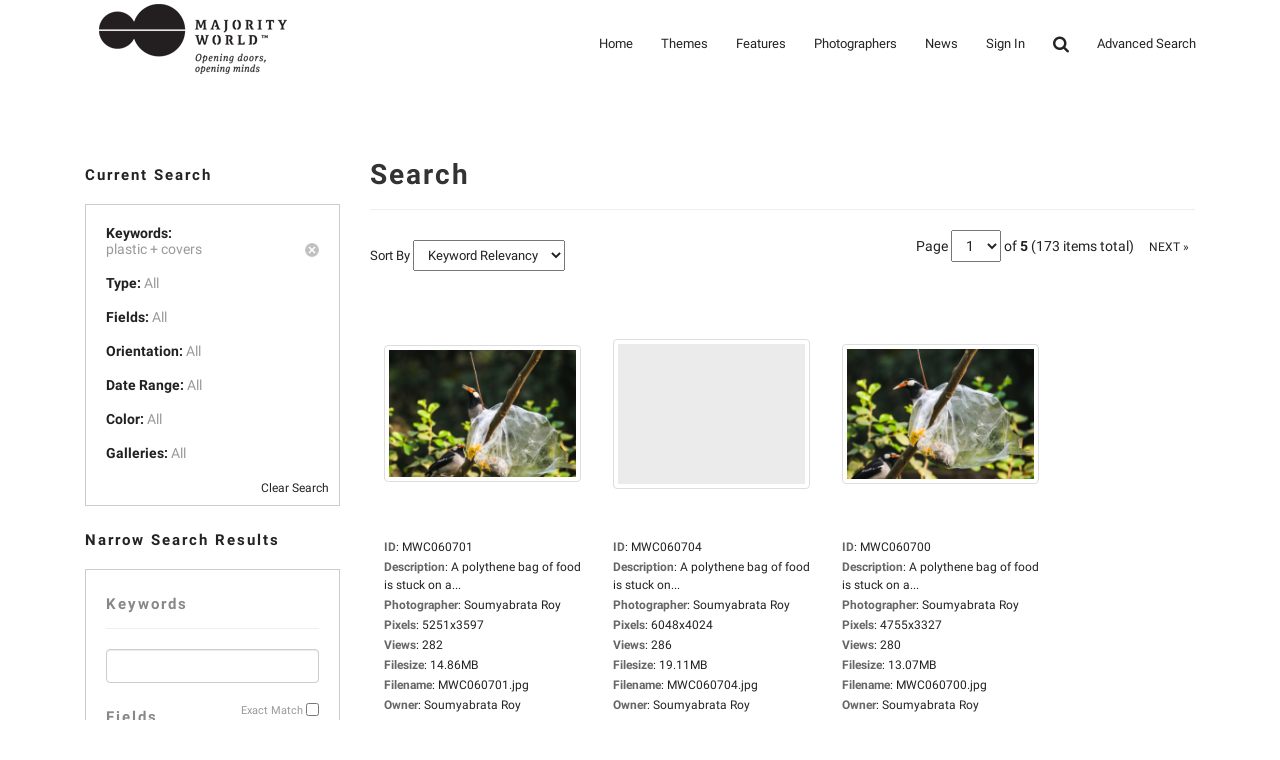

--- FILE ---
content_type: text/html; charset=UTF-8
request_url: https://majorityworld.com/search.php?clearSearch=true&searchPhrase=plastic%20covers
body_size: 9746
content:

<!DOCTYPE HTML>
<html>
<head>
    <meta charset="utf-8">
<title>Majority World</title>
<meta name="description" content="A photo agency with a difference...
Majority World works with talented photographers from Asia, Africa, Latin America and the Middle East.
We specialize in sourcing high-quality images from these diverse continents, which provide unique insights into local cultures, environments and development issues.
We also work with client organizations to commission assignments for our photographers, who have the advantage of being able to understand and access the language, lifestyle, and locality - because it is their own.
...and a social enterprise
We are also a social enterprise - with a mission to create equal opportunities for our pool of talented photographers while communicating authentic visual stories to the rest of the world. We nurture and promote their creative talent and open new channels for them to tell their own stories, as well as the opportunity to establish their own digital enterprises.
...with roots and operations are in the majority world
Majority World is an initiative of Drik. Drik is a picture library based in Bangladesh, that pioneers multimedia and journalistic skills in the region as well as being a champion for free and open media.
In keeping with this heritage, Majority World's senior management are experienced practitioners from the \\"majority world\\" itself. Majority Worlds operational hub is in Sri Lanka, but it maintains a presence in London in order that we can provide high standards of service to international markets.
...offering something special to our customers, distributors, and partners
For the communities in which we work, we see doing business as a tool for doing good - every image purchased, every feature published and every assignment completed is making a direct economic impact.
For the talented photographers, we work with we are opening doors - creating visibility, market access, and respect.
For their new global audiences we are opening minds - challenging perceptions and provide new sources of inspiration and insight.">
<meta name="keywords" content="pictures, photo, photojournalism, documentary, archive, agency, majority world, developing country, assignments, commission, photographers, images, south, asia, africa, middle east, latin america, stock, library, licensing, developing countries, majority, world, majorityworld">
<meta name="robots" content="index, follow">
<meta http-equiv="X-UA-Compatible" content="IE=edge">
<meta name="viewport" content="width=device-width, initial-scale=1, maximum-scale=1">
<link rel="stylesheet" href="https://majorityworld.com/assets/themes/modern/css/roboto.css">
<link rel="stylesheet" href="https://majorityworld.com/assets/themes/modern/css/style.css"/>
<link rel="stylesheet" href="https://majorityworld.com/assets/themes/modern/css/responsive.css"/>

<!--[if lt IE 9]>
<script src="https://majorityworld.com/assets/themes/modern/js/html5shiv.js"></script>
<script src="https://majorityworld.com/assets/themes/modern/js/respond.min.js"></script>
<![endif]-->



    <link rel="stylesheet" type="text/css" href="https://majorityworld.com/assets/themes/modern/style.main.css">

    <link rel="shortcut icon" href="https://majorityworld.com/favicon.ico">
<script type="text/javascript">
    <!--
    var baseURL 	= 'https://majorityworld.com';
    var theme		= 'modern';
    var colorScheme	= 'style.main';
    var imgPath		= 'https://majorityworld.com/assets/themes/modern/images';
    var pageID		= 'search';
    var pageMode	= '';
    var miniCart	= '1';
    var browser 	= {  'mobile':'0',  'iOS':'0'  }

    
    
    /*
    * Currency Variables
    */
    var numset = new Object();
    numset.cur_hide_denotation = 1;
    numset.cur_currency_id = '9';
    numset.cur_name = "British Pound";
    numset.cur_code = "GBP";
    numset.cur_denotation = "&pound;";
    numset.cur_denotation_reset = '&pound;';
    numset.cur_decimal_separator = ".";
    numset.cur_decimal_places = 2;
    numset.cur_thousands_separator = ",";
    numset.cur_pos_num_format = 1;
    numset.cur_neg_num_format = 7;
    numset.exchange_rate = 1;
    /*
    * Number Variables
    */
    numset.decimal_separator = ".";
    numset.decimal_places = 2;
    numset.thousands_separator = ",";
    numset.neg_num_format = 1;
    numset.strip_ezeros = 0;
    /*
    * Tax values
    */
    numset.tax_a = 0.000;
    numset.tax_b = 20.000;
    numset.tax_c = 0.000;
    -->
</script>
</head>
<body>
<div id="overlay"></div>
<div id="workbox"></div>
<div id="hoverWindow"><div id="hoverWindowInner"></div></div>
<div id="all">
<header id="top-header" class="top-header" >
                <div class="container">
                    <div class="logo">
                        <h2><a href="https://majorityworld.com/index.php"><img src="https://majorityworld.com/assets/themes/modern/img/MW-logo.png" id="logoimgno"></a></h2>
                    </div><!--end logo-->
                    <span id="btn-menu"><i class="fa fa-list"></i></span>
                    <nav id="main-nav">
                        <ul>
                            <li><a href='https://majorityworld.com/index.php'>Home</a>
                               

                            </li>
                            <li><a href='https://majorityworld.com/galleries/'>Themes</a>
				 <ul>
                            <li><a href='https://majorityworld.com/newest-media/page1/'>* Newest Media *</a> </li>

                            <li><a href='https://majorityworld.com/gallery/Abstract-&-Conceptual/31/page1/'>Abstract & Conceptual</a></li>

                            <li><a href='https://majorityworld.com/gallery/Agriculture,-Fisheries-&-Rural/5/page1/'>Agriculture, Fisheries & Rural</a> </li>

                            <li><a href='https://majorityworld.com/gallery/Animals-&-Wildlife/26/page1/'>Animals and Wildlife</a></li>

                            <li><a href='https://majorityworld.com/gallery/Architecture-&-Interior-Design/11/page1/'>Architecture & Interior Design</a></li>

                            <li><a href='https://majorityworld.com/gallery/Art-&-Crafts/15/page1/'>Art & Crafts</a></li>

                            <li><a href='https://majorityworld.com/gallery/Beauty-&-Fashion/29/page1/'>Beauty & Fashion</a></li>
                                                                                                                
                            <li><a href='https://majorityworld.com/gallery/Business,-Industries-&-Technology/12/page1/'>Business, Industries & Technology</a></li>

                            <li><a href='https://majorityworld.com/gallery/Climate-Change-&-Environment/13/page1/'>Climate Change & Environment</a></li>                  

                            <li><a href='https://majorityworld.com/gallery/Coronavirus,-Medical-&-Health/6/page1/'>Coronavirus, Medical &amp; Health</a></li>
                            
							<li><a href='https://majorityworld.com/gallery/Daily-Life/7/page1/'>Daily Life</a></li>

							<li><a href='https://majorityworld.com/gallery/Education-&-Schooling/32/page1/'>Education & Schooling</a></li>
							
							<li><a href='https://majorityworld.com/gallery/Festivals-&-Cultural-Activities/9/page1/'>Festivals & Cultural Activities</a></li>

							<li><a href='https://majorityworld.com/gallery/Food-&-Drink/20/page1/'>Food & Drink</a></li>

							<li><a href='https://majorityworld.com/gallery/Heritage-&-History/16/page1/'>Heritage & History</a></li>

                            <li><a href='https://majorityworld.com/gallery/Natural-Disasters/25/page1/'>Natural Disasters</a></li>
                            
							<li><a href='https://majorityworld.com/gallery/Nature-&-Landscapes/14/page1/'>Nature & Landscapes</a></li>
							
							<li><a href='https://majorityworld.com/gallery/People-&-Portraits/24/page1/'>People & Portraits</a></li>

							<li><a href='https://majorityworld.com/gallery/Refugees-&-Migrants/30/page1/'>Refugees & Migrants</a></li>							
							
							<li><a href='https://majorityworld.com/gallery/Religion-&-Beliefs/8/page1/'>Religion & Beliefs</a></li>
													
							<li><a href='https://majorityworld.com/gallery/Social-&-Political/18/page1/'>Social & Political</a></li>

							<li><a href='https://majorityworld.com/gallery/Sport-&-Recreation/19/page1/'>Sport & Recreation</a></li>

							<li><a href='https://majorityworld.com/gallery/Transport/27/page1/'>Transport</a></li>
														
							<li><a href='https://majorityworld.com/gallery/Travel-&-Leisure/4/page1/'>Travel & Leisure</a></li>

							</ul>
                            </li>
                            <li><a href='https://majorityworld.com/featured-collections/'>Features</a></li>
                            <li><a href='https://majorityworld.com/contributors/'>Photographers</a></li>
                            <li><a href='https://majorityworld.com/news/'>News</a> </li>
                         
                          						  <li><a href='https://majorityworld.com/login.php?jumpTo=members'>Sign In</a>
							                              </li>
							 <li><a href="#" class="search"><i class="fa fa-search fa-lg" aria-hidden="true"></i></a></li> 
                            <li><a href='https://majorityworld.com/advsearch.php'>Advanced Search</a></li>
							                        </ul>
                    </nav>
					<div class="nav-search" style="display: none">
					<form role="search" action="https://majorityworld.com/search.php" method="get" id="searchFormTest">			
			<input name="clearSearch" value="true" type="hidden">
				<div class="form-group">					
					<input autocomplete="off" class="form-control searchin validate" placeholder="Search images..." name="searchPhrase" id="searchPhrase" type="text" onkeyup="suggest(this.value);" onblur="fill();">
					<div class="suggestionsBox" id="suggestions" style="display: none;"> <img src="https://majorityworld.com/arrow.png" style="position: relative; top: -12px; left: 30px;" alt="upArrow" />
        <div class="suggestionList" id="suggestionsList"> &nbsp; </div>
      </div>					
				</div>
      </form>
      </div>
        </div><!--end container -->
            </header>
			




<form action="search.php" method="get" id="searchForm" class="form-group">
    <input type="hidden" name="postSearchForm" id="postSearchForm" value="1">
    <input type="hidden" name="keywordsExist" id="keywordsExist" value="1">

    <div class="container warp">
        <div class="row">

            <div class="col-md-3">
                <h2>Current Search</h2>
                <div style="margin-bottom: 20px;">
                    <div class="currentSearchBox">
                                                    <ul>
                                <li>
                                    <strong>Keywords:</strong>
                                                                                                                        <ul class="keywordQueries">
                                                <li>
                                                    <a href="https://majorityworld.com/search.php?clear=searchPhrase&batch=1"><img
                                                                src="https://majorityworld.com/assets/themes/modern/images/close.button.png"
                                                                class="searchCloseButton"></a>
                                                                                                                                                                <span>plastic + </span>
                                                                                                            <span>covers</span>
                                                                                                                                                        </li>
                                            </ul>
                                                                                                            </li>
                                                                    <li><strong>Type:</strong> <span>All</span>
                                    </li>                                                                    <li><strong>Fields:</strong> <span>All</span>
                                    </li>                                                                    <li><strong>Orientation:</strong>
                                    <span>All</span>
                                    </li>                                                                    <li><strong>Date Range:</strong>
                                    <span>All</span></li>                                                                                                    <li>
                                    <strong>Color:</strong>
                                                                            <span>All</span></li>                                                                    <li><strong>Galleries:</strong> <span>All</span>
                                    </li>                                <li><a href="https://majorityworld.com/search.php?clearSearch=true">Clear Search</a></li>
                            </ul>
                                            </div>
                </div>

                
                    <h2>Narrow Search Results</h2>                    <div class="searchOptionsColumn">
                        <h2 style="margin-top: 0;">Keywords</h2>
                        <div style="position: relative">
                            <input type="text" name="searchPhrase" id="searchPhrase2" value=""
                                   class="searchInputBox form-control">
                            <p class="searchMatchTerms"><label for="exactMatch">Exact Match</label> <input
                                        type="checkbox" name="exactMatch" value="1" id="exactMatch"></p>
                        </div>

                                                    <h2>Fields</h2>
                            <ul>
                                <li style="margin-bottom: 6px;"><input type="checkbox" name="fields[mediaID]"
                                                                       value="ID" id="fieldMediaID"
                                                                       >
                                    <label for="fieldMediaID">ID</label></li>
                                <li style="margin-bottom: 6px;"><input type="checkbox" name="fields[keywords]"
                                                                       value="Keywords" id="fieldKeywords"
                                                                       >
                                    <label for="fieldKeywords">Keywords</label></li>
                                <li style="margin-bottom: 6px;"><input type="checkbox" name="fields[title]"
                                                                       value="Title" id="fieldTitle"
                                                                       >
                                    <label for="fieldTitle">Title</label></li>
                                <li style="margin-bottom: 6px;"><input type="checkbox" name="fields[description]"
                                                                       value="Description"
                                                                       id="fieldDescription"
                                                                       >
                                    <label for="fieldDescription">Description</label></li>
                                <li style="margin-bottom: 6px;"><input type="checkbox" name="fields[filename]"
                                                                       value="Filename" id="fieldFilename"
                                                                       >
                                    <label for="fieldFilename">Filename</label></li>
                                <li style="margin-bottom: 6px;"><input type="checkbox" name="fields[external_id2]"
                                                                       value="external_id2" id="external_id2"
                                                                       >
                                    <label for="external_id2">External ID</label></li>
                            </ul>
                        
                                                    <h2>Type</h2>
                            <ul>
                                                                    <li style="margin-bottom: 6px;"><input type="checkbox"
                                                                           name="mediaTypes[4]"
                                                                           id="mediaType4"
                                                                           value="4"
                                                                           >
                                        <label for="mediaType4">Photos</label></li>
                                                                    <li style="margin-bottom: 6px;"><input type="checkbox"
                                                                           name="mediaTypes[13]"
                                                                           id="mediaType13"
                                                                           value="13"
                                                                           >
                                        <label for="mediaType13">Panorama</label></li>
                                                            </ul>
                        
                        <div style="overflow: auto; clear: both;">
                                                            <div style="float: left; width: 50%">
                                    <h2>Orientation</h2>
                                    <ul>
                                        <li style="margin-bottom: 6px;"><input type="checkbox"
                                                                               name="orientations[portrait]"
                                                                               value="Portrait"
                                                                               id="orientationPortrait"
                                                                               >
                                            <label for="orientationPortrait">Portrait</label></li>
                                        <li style="margin-bottom: 6px;"><input type="checkbox"
                                                                               name="orientations[landscape]"
                                                                               value="Landscape"
                                                                               id="orientationLandscape"
                                                                                >
                                            <label for="orientationLandscape">Landscape</label></li>
                                        <li style="margin-bottom: 6px;"><input type="checkbox"
                                                                               name="orientations[square]"
                                                                               value="Square"
                                                                               id="orientationSquare"
                                                                               >
                                            <label for="orientationSquare">Square</label></li>
                                    </ul>
                                </div>
                                                                                        <div style="float: left; width: 50%">
                                    <h2>Color</h2>
                                    <input type="hidden" name="red" id="red" value="">
                                    <input type="hidden" name="green" id="green" value="">
                                    <input type="hidden" name="blue" id="blue" value="">
                                    <input type="hidden" name="hex" id="hex" value="">
                                    <div id="colorpickerHolder" class="search-left-nav">
                                        <div></div>
                                        <label for="colorpickerHolder">Color picker</label>
                                    </div>
                                </div>
                                                    </div>

                                                    <div>
                                <h2>Dates</h2>
                                <input type="hidden" name="searchDate[dateRangeSearch]" id="dateRangeSearch"
                                       value="off">
                                <p style="padding-bottom: 4px;"><input type="checkbox"
                                                                       name="searchDate[dateRangeSearchCB]"
                                                                       id="dateRangeSearchCB" value="1"
                                                                       >
                                    <label for="dateRangeSearchCB">Search In Date Range</label></p>
                                <div class="searchDate"
                                     style="display: none;">
                                    <p>From</p>
                                    <select name="searchDate[fromYear]">
                                        <option value="2000">2000</option>
<option value="2001">2001</option>
<option value="2002">2002</option>
<option value="2003">2003</option>
<option value="2004">2004</option>
<option value="2005">2005</option>
<option value="2006">2006</option>
<option value="2007">2007</option>
<option value="2008">2008</option>
<option value="2009">2009</option>
<option value="2010">2010</option>
<option value="2011">2011</option>
<option value="2012">2012</option>
<option value="2013">2013</option>
<option value="2014">2014</option>
<option value="2015">2015</option>
<option value="2016">2016</option>
<option value="2017">2017</option>
<option value="2018">2018</option>
<option value="2019">2019</option>
<option value="2020">2020</option>
<option value="2021">2021</option>
<option value="2022">2022</option>
<option value="2023">2023</option>
<option value="2024">2024</option>
<option value="2025">2025</option>
<option value="2026">2026</option>

                                    </select>
                                    <select name="searchDate[fromMonth]">
                                        <option value="01">01</option>
<option value="02">02</option>
<option value="03">03</option>
<option value="04">04</option>
<option value="05">05</option>
<option value="06">06</option>
<option value="07">07</option>
<option value="08">08</option>
<option value="09">09</option>
<option value="10">10</option>
<option value="11">11</option>
<option value="12">12</option>

                                    </select>
                                    <select name="searchDate[fromDay]">
                                        <option value="01">01</option>
<option value="02">02</option>
<option value="03">03</option>
<option value="04">04</option>
<option value="05">05</option>
<option value="06">06</option>
<option value="07">07</option>
<option value="08">08</option>
<option value="09">09</option>
<option value="10">10</option>
<option value="11">11</option>
<option value="12">12</option>
<option value="13">13</option>
<option value="14">14</option>
<option value="15">15</option>
<option value="16">16</option>
<option value="17">17</option>
<option value="18">18</option>
<option value="19">19</option>
<option value="20">20</option>
<option value="21">21</option>
<option value="22">22</option>
<option value="23">23</option>
<option value="24">24</option>
<option value="25">25</option>
<option value="26">26</option>
<option value="27">27</option>
<option value="28">28</option>
<option value="29">29</option>
<option value="30">30</option>
<option value="31">31</option>

                                    </select>
                                    <p>To</p>
                                    <select name="searchDate[toYear]">
                                        <option value="2026" selected="selected">2026</option>
<option value="2025">2025</option>
<option value="2024">2024</option>
<option value="2023">2023</option>
<option value="2022">2022</option>
<option value="2021">2021</option>
<option value="2020">2020</option>
<option value="2019">2019</option>
<option value="2018">2018</option>
<option value="2017">2017</option>
<option value="2016">2016</option>
<option value="2015">2015</option>
<option value="2014">2014</option>
<option value="2013">2013</option>
<option value="2012">2012</option>
<option value="2011">2011</option>
<option value="2010">2010</option>
<option value="2009">2009</option>
<option value="2008">2008</option>
<option value="2007">2007</option>
<option value="2006">2006</option>
<option value="2005">2005</option>
<option value="2004">2004</option>
<option value="2003">2003</option>
<option value="2002">2002</option>
<option value="2001">2001</option>
<option value="2000">2000</option>

                                    </select>
                                    <select name="searchDate[toMonth]">
                                        <option value="01" selected="selected">01</option>
<option value="02">02</option>
<option value="03">03</option>
<option value="04">04</option>
<option value="05">05</option>
<option value="06">06</option>
<option value="07">07</option>
<option value="08">08</option>
<option value="09">09</option>
<option value="10">10</option>
<option value="11">11</option>
<option value="12">12</option>

                                    </select>
                                    <select name="searchDate[toDay]">
                                        <option value="01">01</option>
<option value="02">02</option>
<option value="03">03</option>
<option value="04">04</option>
<option value="05">05</option>
<option value="06">06</option>
<option value="07">07</option>
<option value="08">08</option>
<option value="09">09</option>
<option value="10">10</option>
<option value="11">11</option>
<option value="12">12</option>
<option value="13">13</option>
<option value="14">14</option>
<option value="15">15</option>
<option value="16">16</option>
<option value="17">17</option>
<option value="18">18</option>
<option value="19">19</option>
<option value="20">20</option>
<option value="21">21</option>
<option value="22">22</option>
<option value="23">23</option>
<option value="24" selected="selected">24</option>
<option value="25">25</option>
<option value="26">26</option>
<option value="27">27</option>
<option value="28">28</option>
<option value="29">29</option>
<option value="30">30</option>
<option value="31">31</option>

                                    </select>
                                </div>
                            </div>
                        
                        
                                                    <h2>Themes </h2>
                            <ul>
                                                                    <li style="margin-bottom: 6px;"><input type="checkbox" name="galleries[]"
                                                                           id="gallery31" value="31"
                                                                           >
                                        <label for="gallery31">Abstract & Conceptual</label></li>
                                                                    <li style="margin-bottom: 6px;"><input type="checkbox" name="galleries[]"
                                                                           id="gallery5" value="5"
                                                                           >
                                        <label for="gallery5">Agriculture, Fisheries & Rural</label></li>
                                                                    <li style="margin-bottom: 6px;"><input type="checkbox" name="galleries[]"
                                                                           id="gallery26" value="26"
                                                                           >
                                        <label for="gallery26">Animals & Wildlife</label></li>
                                                                    <li style="margin-bottom: 6px;"><input type="checkbox" name="galleries[]"
                                                                           id="gallery11" value="11"
                                                                           >
                                        <label for="gallery11">Architecture & Interior Design</label></li>
                                                                    <li style="margin-bottom: 6px;"><input type="checkbox" name="galleries[]"
                                                                           id="gallery15" value="15"
                                                                           >
                                        <label for="gallery15">Art & Crafts</label></li>
                                                                    <li style="margin-bottom: 6px;"><input type="checkbox" name="galleries[]"
                                                                           id="gallery29" value="29"
                                                                           >
                                        <label for="gallery29">Beauty & Fashion</label></li>
                                                                    <li style="margin-bottom: 6px;"><input type="checkbox" name="galleries[]"
                                                                           id="gallery12" value="12"
                                                                           >
                                        <label for="gallery12">Business, Industries & Technology</label></li>
                                                                    <li style="margin-bottom: 6px;"><input type="checkbox" name="galleries[]"
                                                                           id="gallery13" value="13"
                                                                           >
                                        <label for="gallery13">Climate Change & Environment</label></li>
                                                                    <li style="margin-bottom: 6px;"><input type="checkbox" name="galleries[]"
                                                                           id="gallery6" value="6"
                                                                           >
                                        <label for="gallery6">Coronavirus, Medical & Health</label></li>
                                                                    <li style="margin-bottom: 6px;"><input type="checkbox" name="galleries[]"
                                                                           id="gallery7" value="7"
                                                                           >
                                        <label for="gallery7">Daily Life</label></li>
                                                                    <li style="margin-bottom: 6px;"><input type="checkbox" name="galleries[]"
                                                                           id="gallery32" value="32"
                                                                           >
                                        <label for="gallery32">Education & Schooling</label></li>
                                                                    <li style="margin-bottom: 6px;"><input type="checkbox" name="galleries[]"
                                                                           id="gallery9" value="9"
                                                                           >
                                        <label for="gallery9">Festivals & Cultural Activities</label></li>
                                                                    <li style="margin-bottom: 6px;"><input type="checkbox" name="galleries[]"
                                                                           id="gallery20" value="20"
                                                                           >
                                        <label for="gallery20">Food & Drink</label></li>
                                                                    <li style="margin-bottom: 6px;"><input type="checkbox" name="galleries[]"
                                                                           id="gallery16" value="16"
                                                                           >
                                        <label for="gallery16">Heritage & History</label></li>
                                                                    <li style="margin-bottom: 6px;"><input type="checkbox" name="galleries[]"
                                                                           id="gallery25" value="25"
                                                                           >
                                        <label for="gallery25">Natural Disasters</label></li>
                                                                    <li style="margin-bottom: 6px;"><input type="checkbox" name="galleries[]"
                                                                           id="gallery14" value="14"
                                                                           >
                                        <label for="gallery14">Nature & Landscapes</label></li>
                                                                    <li style="margin-bottom: 6px;"><input type="checkbox" name="galleries[]"
                                                                           id="gallery24" value="24"
                                                                           >
                                        <label for="gallery24">People & Portraits</label></li>
                                                                    <li style="margin-bottom: 6px;"><input type="checkbox" name="galleries[]"
                                                                           id="gallery30" value="30"
                                                                           >
                                        <label for="gallery30">Refugees & Migrants</label></li>
                                                                    <li style="margin-bottom: 6px;"><input type="checkbox" name="galleries[]"
                                                                           id="gallery8" value="8"
                                                                           >
                                        <label for="gallery8">Religion & Beliefs</label></li>
                                                                    <li style="margin-bottom: 6px;"><input type="checkbox" name="galleries[]"
                                                                           id="gallery18" value="18"
                                                                           >
                                        <label for="gallery18">Social & Political</label></li>
                                                                    <li style="margin-bottom: 6px;"><input type="checkbox" name="galleries[]"
                                                                           id="gallery19" value="19"
                                                                           >
                                        <label for="gallery19">Sport & Recreation</label></li>
                                                                    <li style="margin-bottom: 6px;"><input type="checkbox" name="galleries[]"
                                                                           id="gallery27" value="27"
                                                                           >
                                        <label for="gallery27">Transport</label></li>
                                                                    <li style="margin-bottom: 6px;"><input type="checkbox" name="galleries[]"
                                                                           id="gallery4" value="4"
                                                                           >
                                        <label for="gallery4">Travel & Leisure</label></li>
                                                            </ul>
                        
                        <br><br>
                        <input type="button" value="SEARCH" style="width: 100%;"
                               class="btn btn-xs btn-primary" id="searchButton">
                        <br><br>

                    </div>
                            </div>


            <div class="col-md-9">

                <h1>Search</h1>
                <hr>
                
                                            <p class="sortByContainer">
                            Sort By
                            <select name="searchSortBy" id="searchSortBy">
                                <option value="relevancy" selected="selected">Keyword Relevancy</option>
<option value="date_added">Date Added</option>
<option value="media_id">ID</option>
<option value="title">Title</option>
<option value="filename">Filename</option>
<option value="filesize">File Size</option>
<option value="width">Width</option>
<option value="height">Height</option>
<option value="views">Views</option>

                            </select>
                            <!--
								<select name="searchSortType" id="searchSortType">
									<option value="asc">Ascending</option>
<option value="desc" selected="selected">Descending</option>

								</select>
								-->
                        </p>
                        <div class="paging">
	Page
	<select class="pagingPageNumber">
					<option value="https://majorityworld.com/search.php?&id=&page=1" selected="selected">1</option>
					<option value="https://majorityworld.com/search.php?&id=&page=2" >2</option>
					<option value="https://majorityworld.com/search.php?&id=&page=3" >3</option>
					<option value="https://majorityworld.com/search.php?&id=&page=4" >4</option>
					<option value="https://majorityworld.com/search.php?&id=&page=5" >5</option>
			</select> 
	of <strong>5</strong> <span class="totalResults">(173 items total)</span> &nbsp;
	
	
	<a href="https://majorityworld.com/search.php?&id=&page=2" class="btn btn-xs btn-link">NEXT &raquo;</a><!--https://majorityworld.com/search.php?&id=&page=2-->
</div>

                        <div id="mediaListContainer">
                                                            <div class="mediaContainer" style="width: 225px" id="mediaContainer60701">
	<div class="mcPadding">
		<div class="mediaThumbContainer loader1Center" id="thumb60701" style="height: 220px; width: 200px;"><a href="https://majorityworld.com/photo/60701/photo-details.html"><img src="https://majorityworld.com/thumbs/MTA3MDY0ZTE3YzA0ZjMw/NDI4NGUxN2MwNGYzMA==/photo.jpg" class="img-thumbnail img-responsive mediaThumb showHoverWindow" mediaID="MTA3MDY0ZTE3YzA0ZjMw" alt=""></a></div>
		<ul class="mediaContent">
							<li>
											<span class="mediaDetailLabel mediaDetailLabelmediafile">ID</span>: <span class="mediaDetailValue mediaDetailValuemediafile">
												
							MWC060701
												</span>
									</li>
							<li>
											<span class="mediaDetailLabel mediaDetailLabeldescription">Description</span>: <span class="mediaDetailValue mediaDetailValuedescription">
												
							A polythene bag of food is stuck on a...
												</span>
									</li>
							<li>
											<span class="mediaDetailLabel mediaDetailLabelphotographer">Photographer</span>: <span class="mediaDetailValue mediaDetailValuephotographer">
												
							Soumyabrata Roy
												</span>
									</li>
							<li>
									</li>
							<li>
											<span class="mediaDetailLabel mediaDetailLabelresolution">Pixels</span>: <span class="mediaDetailValue mediaDetailValueresolution">
												
							5251x3597
												</span>
									</li>
							<li>
											<span class="mediaDetailLabel mediaDetailLabelviews">Views</span>: <span class="mediaDetailValue mediaDetailValueviews">
												
							282
												</span>
									</li>
							<li>
											<span class="mediaDetailLabel mediaDetailLabelfilesize">Filesize</span>: <span class="mediaDetailValue mediaDetailValuefilesize">
												
							14.86MB
												</span>
									</li>
							<li>
											<span class="mediaDetailLabel mediaDetailLabelfilename">Filename</span>: <span class="mediaDetailValue mediaDetailValuefilename">
												
							MWC060701.jpg
												</span>
									</li>
							<li>
									</li>
							<li>
											<span class="mediaDetailLabel mediaDetailLabelowner">Owner</span>: <span class="mediaDetailValue mediaDetailValueowner">
																					<a href="https://majorityworld.com/contributor/Soumyabrata-Roy/2564/" class="colorLink">Soumyabrata Roy</a>
																			</span>
									</li>
							<li>
											<span class="mediaDetailLabel mediaDetailLabeldate">Added</span>: <span class="mediaDetailValue mediaDetailValuedate">
												
							May 13, 2024
												</span>
									</li>
									<li class="mediaContainerIcons">
																			</li>
		</ul>
	</div>
</div>

                                                            <div class="mediaContainer" style="width: 225px" id="mediaContainer60704">
	<div class="mcPadding">
		<div class="mediaThumbContainer loader1Center" id="thumb60704" style="height: 220px; width: 200px;"><a href="https://majorityworld.com/photo/60704/photo-details.html"><img src="https://majorityworld.com/thumbs/NDA3MDY0ZTE3YzA0ZjMw/NDI4NGUxN2MwNGYzMA==/photo.jpg" class="img-thumbnail img-responsive mediaThumb showHoverWindow" mediaID="NDA3MDY0ZTE3YzA0ZjMw" alt=""></a></div>
		<ul class="mediaContent">
							<li>
											<span class="mediaDetailLabel mediaDetailLabelmediafile">ID</span>: <span class="mediaDetailValue mediaDetailValuemediafile">
												
							MWC060704
												</span>
									</li>
							<li>
											<span class="mediaDetailLabel mediaDetailLabeldescription">Description</span>: <span class="mediaDetailValue mediaDetailValuedescription">
												
							A  polythene bag of food is stuck on...
												</span>
									</li>
							<li>
											<span class="mediaDetailLabel mediaDetailLabelphotographer">Photographer</span>: <span class="mediaDetailValue mediaDetailValuephotographer">
												
							Soumyabrata Roy
												</span>
									</li>
							<li>
									</li>
							<li>
											<span class="mediaDetailLabel mediaDetailLabelresolution">Pixels</span>: <span class="mediaDetailValue mediaDetailValueresolution">
												
							6048x4024
												</span>
									</li>
							<li>
											<span class="mediaDetailLabel mediaDetailLabelviews">Views</span>: <span class="mediaDetailValue mediaDetailValueviews">
												
							286
												</span>
									</li>
							<li>
											<span class="mediaDetailLabel mediaDetailLabelfilesize">Filesize</span>: <span class="mediaDetailValue mediaDetailValuefilesize">
												
							19.11MB
												</span>
									</li>
							<li>
											<span class="mediaDetailLabel mediaDetailLabelfilename">Filename</span>: <span class="mediaDetailValue mediaDetailValuefilename">
												
							MWC060704.jpg
												</span>
									</li>
							<li>
									</li>
							<li>
											<span class="mediaDetailLabel mediaDetailLabelowner">Owner</span>: <span class="mediaDetailValue mediaDetailValueowner">
																					<a href="https://majorityworld.com/contributor/Soumyabrata-Roy/2564/" class="colorLink">Soumyabrata Roy</a>
																			</span>
									</li>
							<li>
											<span class="mediaDetailLabel mediaDetailLabeldate">Added</span>: <span class="mediaDetailValue mediaDetailValuedate">
												
							May 13, 2024
												</span>
									</li>
									<li class="mediaContainerIcons">
																			</li>
		</ul>
	</div>
</div>

                                                            <div class="mediaContainer" style="width: 225px" id="mediaContainer60700">
	<div class="mcPadding">
		<div class="mediaThumbContainer loader1Center" id="thumb60700" style="height: 220px; width: 200px;"><a href="https://majorityworld.com/photo/60700/photo-details.html"><img src="https://majorityworld.com/thumbs/MDA3MDY0ZTE3YzA0ZjMw/NDI4NGUxN2MwNGYzMA==/photo.jpg" class="img-thumbnail img-responsive mediaThumb showHoverWindow" mediaID="MDA3MDY0ZTE3YzA0ZjMw" alt=""></a></div>
		<ul class="mediaContent">
							<li>
											<span class="mediaDetailLabel mediaDetailLabelmediafile">ID</span>: <span class="mediaDetailValue mediaDetailValuemediafile">
												
							MWC060700
												</span>
									</li>
							<li>
											<span class="mediaDetailLabel mediaDetailLabeldescription">Description</span>: <span class="mediaDetailValue mediaDetailValuedescription">
												
							A polythene bag of food is stuck on a...
												</span>
									</li>
							<li>
											<span class="mediaDetailLabel mediaDetailLabelphotographer">Photographer</span>: <span class="mediaDetailValue mediaDetailValuephotographer">
												
							Soumyabrata Roy
												</span>
									</li>
							<li>
									</li>
							<li>
											<span class="mediaDetailLabel mediaDetailLabelresolution">Pixels</span>: <span class="mediaDetailValue mediaDetailValueresolution">
												
							4755x3327
												</span>
									</li>
							<li>
											<span class="mediaDetailLabel mediaDetailLabelviews">Views</span>: <span class="mediaDetailValue mediaDetailValueviews">
												
							280
												</span>
									</li>
							<li>
											<span class="mediaDetailLabel mediaDetailLabelfilesize">Filesize</span>: <span class="mediaDetailValue mediaDetailValuefilesize">
												
							13.07MB
												</span>
									</li>
							<li>
											<span class="mediaDetailLabel mediaDetailLabelfilename">Filename</span>: <span class="mediaDetailValue mediaDetailValuefilename">
												
							MWC060700.jpg
												</span>
									</li>
							<li>
									</li>
							<li>
											<span class="mediaDetailLabel mediaDetailLabelowner">Owner</span>: <span class="mediaDetailValue mediaDetailValueowner">
																					<a href="https://majorityworld.com/contributor/Soumyabrata-Roy/2564/" class="colorLink">Soumyabrata Roy</a>
																			</span>
									</li>
							<li>
											<span class="mediaDetailLabel mediaDetailLabeldate">Added</span>: <span class="mediaDetailValue mediaDetailValuedate">
												
							May 13, 2024
												</span>
									</li>
									<li class="mediaContainerIcons">
																			</li>
		</ul>
	</div>
</div>

                                                            <div class="mediaContainer" style="width: 225px" id="mediaContainer60702">
	<div class="mcPadding">
		<div class="mediaThumbContainer loader1Center" id="thumb60702" style="height: 220px; width: 200px;"><a href="https://majorityworld.com/photo/60702/photo-details.html"><img src="https://majorityworld.com/thumbs/MjA3MDY0ZTE3YzA0ZjMw/NDI4NGUxN2MwNGYzMA==/photo.jpg" class="img-thumbnail img-responsive mediaThumb showHoverWindow" mediaID="MjA3MDY0ZTE3YzA0ZjMw" alt=""></a></div>
		<ul class="mediaContent">
							<li>
											<span class="mediaDetailLabel mediaDetailLabelmediafile">ID</span>: <span class="mediaDetailValue mediaDetailValuemediafile">
												
							MWC060702
												</span>
									</li>
							<li>
											<span class="mediaDetailLabel mediaDetailLabeldescription">Description</span>: <span class="mediaDetailValue mediaDetailValuedescription">
												
							A polythene bag of food is stuck on a...
												</span>
									</li>
							<li>
											<span class="mediaDetailLabel mediaDetailLabelphotographer">Photographer</span>: <span class="mediaDetailValue mediaDetailValuephotographer">
												
							Soumyabrata Roy
												</span>
									</li>
							<li>
									</li>
							<li>
											<span class="mediaDetailLabel mediaDetailLabelresolution">Pixels</span>: <span class="mediaDetailValue mediaDetailValueresolution">
												
							6048x4024
												</span>
									</li>
							<li>
											<span class="mediaDetailLabel mediaDetailLabelviews">Views</span>: <span class="mediaDetailValue mediaDetailValueviews">
												
							264
												</span>
									</li>
							<li>
											<span class="mediaDetailLabel mediaDetailLabelfilesize">Filesize</span>: <span class="mediaDetailValue mediaDetailValuefilesize">
												
							19.54MB
												</span>
									</li>
							<li>
											<span class="mediaDetailLabel mediaDetailLabelfilename">Filename</span>: <span class="mediaDetailValue mediaDetailValuefilename">
												
							MWC060702.jpg
												</span>
									</li>
							<li>
									</li>
							<li>
											<span class="mediaDetailLabel mediaDetailLabelowner">Owner</span>: <span class="mediaDetailValue mediaDetailValueowner">
																					<a href="https://majorityworld.com/contributor/Soumyabrata-Roy/2564/" class="colorLink">Soumyabrata Roy</a>
																			</span>
									</li>
							<li>
											<span class="mediaDetailLabel mediaDetailLabeldate">Added</span>: <span class="mediaDetailValue mediaDetailValuedate">
												
							May 13, 2024
												</span>
									</li>
									<li class="mediaContainerIcons">
																			</li>
		</ul>
	</div>
</div>

                                                            <div class="mediaContainer" style="width: 225px" id="mediaContainer60703">
	<div class="mcPadding">
		<div class="mediaThumbContainer loader1Center" id="thumb60703" style="height: 220px; width: 200px;"><a href="https://majorityworld.com/photo/60703/photo-details.html"><img src="https://majorityworld.com/thumbs/MzA3MDY0ZTE3YzA0ZjMw/NDI4NGUxN2MwNGYzMA==/photo.jpg" class="img-thumbnail img-responsive mediaThumb showHoverWindow" mediaID="MzA3MDY0ZTE3YzA0ZjMw" alt=""></a></div>
		<ul class="mediaContent">
							<li>
											<span class="mediaDetailLabel mediaDetailLabelmediafile">ID</span>: <span class="mediaDetailValue mediaDetailValuemediafile">
												
							MWC060703
												</span>
									</li>
							<li>
											<span class="mediaDetailLabel mediaDetailLabeldescription">Description</span>: <span class="mediaDetailValue mediaDetailValuedescription">
												
							A polythene bag of food is stuck on a...
												</span>
									</li>
							<li>
											<span class="mediaDetailLabel mediaDetailLabelphotographer">Photographer</span>: <span class="mediaDetailValue mediaDetailValuephotographer">
												
							Soumyabrata Roy
												</span>
									</li>
							<li>
									</li>
							<li>
											<span class="mediaDetailLabel mediaDetailLabelresolution">Pixels</span>: <span class="mediaDetailValue mediaDetailValueresolution">
												
							5280x3512
												</span>
									</li>
							<li>
											<span class="mediaDetailLabel mediaDetailLabelviews">Views</span>: <span class="mediaDetailValue mediaDetailValueviews">
												
							266
												</span>
									</li>
							<li>
											<span class="mediaDetailLabel mediaDetailLabelfilesize">Filesize</span>: <span class="mediaDetailValue mediaDetailValuefilesize">
												
							14.42MB
												</span>
									</li>
							<li>
											<span class="mediaDetailLabel mediaDetailLabelfilename">Filename</span>: <span class="mediaDetailValue mediaDetailValuefilename">
												
							MWC060703.jpg
												</span>
									</li>
							<li>
									</li>
							<li>
											<span class="mediaDetailLabel mediaDetailLabelowner">Owner</span>: <span class="mediaDetailValue mediaDetailValueowner">
																					<a href="https://majorityworld.com/contributor/Soumyabrata-Roy/2564/" class="colorLink">Soumyabrata Roy</a>
																			</span>
									</li>
							<li>
											<span class="mediaDetailLabel mediaDetailLabeldate">Added</span>: <span class="mediaDetailValue mediaDetailValuedate">
												
							May 13, 2024
												</span>
									</li>
									<li class="mediaContainerIcons">
																			</li>
		</ul>
	</div>
</div>

                                                            <div class="mediaContainer" style="width: 225px" id="mediaContainer64921">
	<div class="mcPadding">
		<div class="mediaThumbContainer loader1Center" id="thumb64921" style="height: 220px; width: 200px;"><a href="https://majorityworld.com/photo/64921/photo-details.html"><img src="https://majorityworld.com/thumbs/MTI5NDY0ZTE3YzA0ZjMw/NjI5NGUxN2MwNGYzMA==/photo.jpg" class="img-thumbnail img-responsive mediaThumb showHoverWindow" mediaID="MTI5NDY0ZTE3YzA0ZjMw" alt=""></a></div>
		<ul class="mediaContent">
							<li>
											<span class="mediaDetailLabel mediaDetailLabelmediafile">ID</span>: <span class="mediaDetailValue mediaDetailValuemediafile">
												
							MWC064921
												</span>
									</li>
							<li>
											<span class="mediaDetailLabel mediaDetailLabeldescription">Description</span>: <span class="mediaDetailValue mediaDetailValuedescription">
												
							A woman sorts plastic bottles from a...
												</span>
									</li>
							<li>
											<span class="mediaDetailLabel mediaDetailLabelphotographer">Photographer</span>: <span class="mediaDetailValue mediaDetailValuephotographer">
												
							Rafayat Kkhan
												</span>
									</li>
							<li>
									</li>
							<li>
											<span class="mediaDetailLabel mediaDetailLabelresolution">Pixels</span>: <span class="mediaDetailValue mediaDetailValueresolution">
												
							4256x2832
												</span>
									</li>
							<li>
											<span class="mediaDetailLabel mediaDetailLabelviews">Views</span>: <span class="mediaDetailValue mediaDetailValueviews">
												
							24
												</span>
									</li>
							<li>
											<span class="mediaDetailLabel mediaDetailLabelfilesize">Filesize</span>: <span class="mediaDetailValue mediaDetailValuefilesize">
												
							3.13MB
												</span>
									</li>
							<li>
											<span class="mediaDetailLabel mediaDetailLabelfilename">Filename</span>: <span class="mediaDetailValue mediaDetailValuefilename">
												
							MWC064921.jpg
												</span>
									</li>
							<li>
									</li>
							<li>
											<span class="mediaDetailLabel mediaDetailLabelowner">Owner</span>: <span class="mediaDetailValue mediaDetailValueowner">
																					<a href="https://majorityworld.com/contributor/Rafayat-Kkhan/2606/" class="colorLink">Rafayat Kkhan</a>
																			</span>
									</li>
							<li>
											<span class="mediaDetailLabel mediaDetailLabeldate">Added</span>: <span class="mediaDetailValue mediaDetailValuedate">
												
							Jan 12, 2026
												</span>
									</li>
									<li class="mediaContainerIcons">
																			</li>
		</ul>
	</div>
</div>

                                                            <div class="mediaContainer" style="width: 225px" id="mediaContainer64919">
	<div class="mcPadding">
		<div class="mediaThumbContainer loader1Center" id="thumb64919" style="height: 220px; width: 200px;"><a href="https://majorityworld.com/photo/64919/photo-details.html"><img src="https://majorityworld.com/thumbs/OTE5NDY0ZTE3YzA0ZjMw/NjI5NGUxN2MwNGYzMA==/photo.jpg" class="img-thumbnail img-responsive mediaThumb showHoverWindow" mediaID="OTE5NDY0ZTE3YzA0ZjMw" alt=""></a></div>
		<ul class="mediaContent">
							<li>
											<span class="mediaDetailLabel mediaDetailLabelmediafile">ID</span>: <span class="mediaDetailValue mediaDetailValuemediafile">
												
							MWC064919
												</span>
									</li>
							<li>
											<span class="mediaDetailLabel mediaDetailLabeldescription">Description</span>: <span class="mediaDetailValue mediaDetailValuedescription">
												
							Two women sort plastic bottles from a...
												</span>
									</li>
							<li>
											<span class="mediaDetailLabel mediaDetailLabelphotographer">Photographer</span>: <span class="mediaDetailValue mediaDetailValuephotographer">
												
							Rafayat Kkhan
												</span>
									</li>
							<li>
									</li>
							<li>
											<span class="mediaDetailLabel mediaDetailLabelresolution">Pixels</span>: <span class="mediaDetailValue mediaDetailValueresolution">
												
							4256x2832
												</span>
									</li>
							<li>
											<span class="mediaDetailLabel mediaDetailLabelviews">Views</span>: <span class="mediaDetailValue mediaDetailValueviews">
												
							20
												</span>
									</li>
							<li>
											<span class="mediaDetailLabel mediaDetailLabelfilesize">Filesize</span>: <span class="mediaDetailValue mediaDetailValuefilesize">
												
							3.08MB
												</span>
									</li>
							<li>
											<span class="mediaDetailLabel mediaDetailLabelfilename">Filename</span>: <span class="mediaDetailValue mediaDetailValuefilename">
												
							MWC064919.jpg
												</span>
									</li>
							<li>
									</li>
							<li>
											<span class="mediaDetailLabel mediaDetailLabelowner">Owner</span>: <span class="mediaDetailValue mediaDetailValueowner">
																					<a href="https://majorityworld.com/contributor/Rafayat-Kkhan/2606/" class="colorLink">Rafayat Kkhan</a>
																			</span>
									</li>
							<li>
											<span class="mediaDetailLabel mediaDetailLabeldate">Added</span>: <span class="mediaDetailValue mediaDetailValuedate">
												
							Jan 12, 2026
												</span>
									</li>
									<li class="mediaContainerIcons">
																			</li>
		</ul>
	</div>
</div>

                                                            <div class="mediaContainer" style="width: 225px" id="mediaContainer64920">
	<div class="mcPadding">
		<div class="mediaThumbContainer loader1Center" id="thumb64920" style="height: 220px; width: 200px;"><a href="https://majorityworld.com/photo/64920/photo-details.html"><img src="https://majorityworld.com/thumbs/MDI5NDY0ZTE3YzA0ZjMw/NjI5NGUxN2MwNGYzMA==/photo.jpg" class="img-thumbnail img-responsive mediaThumb showHoverWindow" mediaID="MDI5NDY0ZTE3YzA0ZjMw" alt=""></a></div>
		<ul class="mediaContent">
							<li>
											<span class="mediaDetailLabel mediaDetailLabelmediafile">ID</span>: <span class="mediaDetailValue mediaDetailValuemediafile">
												
							MWC064920
												</span>
									</li>
							<li>
											<span class="mediaDetailLabel mediaDetailLabeldescription">Description</span>: <span class="mediaDetailValue mediaDetailValuedescription">
												
							A woman sorts plastic bottles from a...
												</span>
									</li>
							<li>
											<span class="mediaDetailLabel mediaDetailLabelphotographer">Photographer</span>: <span class="mediaDetailValue mediaDetailValuephotographer">
												
							Rafayat Kkhan
												</span>
									</li>
							<li>
									</li>
							<li>
											<span class="mediaDetailLabel mediaDetailLabelresolution">Pixels</span>: <span class="mediaDetailValue mediaDetailValueresolution">
												
							4256x2832
												</span>
									</li>
							<li>
											<span class="mediaDetailLabel mediaDetailLabelviews">Views</span>: <span class="mediaDetailValue mediaDetailValueviews">
												
							19
												</span>
									</li>
							<li>
											<span class="mediaDetailLabel mediaDetailLabelfilesize">Filesize</span>: <span class="mediaDetailValue mediaDetailValuefilesize">
												
							3.86MB
												</span>
									</li>
							<li>
											<span class="mediaDetailLabel mediaDetailLabelfilename">Filename</span>: <span class="mediaDetailValue mediaDetailValuefilename">
												
							MWC064920.jpg
												</span>
									</li>
							<li>
									</li>
							<li>
											<span class="mediaDetailLabel mediaDetailLabelowner">Owner</span>: <span class="mediaDetailValue mediaDetailValueowner">
																					<a href="https://majorityworld.com/contributor/Rafayat-Kkhan/2606/" class="colorLink">Rafayat Kkhan</a>
																			</span>
									</li>
							<li>
											<span class="mediaDetailLabel mediaDetailLabeldate">Added</span>: <span class="mediaDetailValue mediaDetailValuedate">
												
							Jan 12, 2026
												</span>
									</li>
									<li class="mediaContainerIcons">
																			</li>
		</ul>
	</div>
</div>

                                                            <div class="mediaContainer" style="width: 225px" id="mediaContainer64922">
	<div class="mcPadding">
		<div class="mediaThumbContainer loader1Center" id="thumb64922" style="height: 220px; width: 200px;"><a href="https://majorityworld.com/photo/64922/photo-details.html"><img src="https://majorityworld.com/thumbs/MjI5NDY0ZTE3YzA0ZjMw/NjI5NGUxN2MwNGYzMA==/photo.jpg" class="img-thumbnail img-responsive mediaThumb showHoverWindow" mediaID="MjI5NDY0ZTE3YzA0ZjMw" alt=""></a></div>
		<ul class="mediaContent">
							<li>
											<span class="mediaDetailLabel mediaDetailLabelmediafile">ID</span>: <span class="mediaDetailValue mediaDetailValuemediafile">
												
							MWC064922
												</span>
									</li>
							<li>
											<span class="mediaDetailLabel mediaDetailLabeldescription">Description</span>: <span class="mediaDetailValue mediaDetailValuedescription">
												
							A woman sorts plastic bottles from a...
												</span>
									</li>
							<li>
											<span class="mediaDetailLabel mediaDetailLabelphotographer">Photographer</span>: <span class="mediaDetailValue mediaDetailValuephotographer">
												
							Rafayat Kkhan
												</span>
									</li>
							<li>
									</li>
							<li>
											<span class="mediaDetailLabel mediaDetailLabelresolution">Pixels</span>: <span class="mediaDetailValue mediaDetailValueresolution">
												
							4256x2832
												</span>
									</li>
							<li>
											<span class="mediaDetailLabel mediaDetailLabelviews">Views</span>: <span class="mediaDetailValue mediaDetailValueviews">
												
							20
												</span>
									</li>
							<li>
											<span class="mediaDetailLabel mediaDetailLabelfilesize">Filesize</span>: <span class="mediaDetailValue mediaDetailValuefilesize">
												
							2.79MB
												</span>
									</li>
							<li>
											<span class="mediaDetailLabel mediaDetailLabelfilename">Filename</span>: <span class="mediaDetailValue mediaDetailValuefilename">
												
							MWC064922.jpg
												</span>
									</li>
							<li>
									</li>
							<li>
											<span class="mediaDetailLabel mediaDetailLabelowner">Owner</span>: <span class="mediaDetailValue mediaDetailValueowner">
																					<a href="https://majorityworld.com/contributor/Rafayat-Kkhan/2606/" class="colorLink">Rafayat Kkhan</a>
																			</span>
									</li>
							<li>
											<span class="mediaDetailLabel mediaDetailLabeldate">Added</span>: <span class="mediaDetailValue mediaDetailValuedate">
												
							Jan 12, 2026
												</span>
									</li>
									<li class="mediaContainerIcons">
																			</li>
		</ul>
	</div>
</div>

                                                            <div class="mediaContainer" style="width: 225px" id="mediaContainer64928">
	<div class="mcPadding">
		<div class="mediaThumbContainer loader1Center" id="thumb64928" style="height: 220px; width: 200px;"><a href="https://majorityworld.com/photo/64928/photo-details.html"><img src="https://majorityworld.com/thumbs/ODI5NDY0ZTE3YzA0ZjMw/NjI5NGUxN2MwNGYzMA==/photo.jpg" class="img-thumbnail img-responsive mediaThumb showHoverWindow" mediaID="ODI5NDY0ZTE3YzA0ZjMw" alt=""></a></div>
		<ul class="mediaContent">
							<li>
											<span class="mediaDetailLabel mediaDetailLabelmediafile">ID</span>: <span class="mediaDetailValue mediaDetailValuemediafile">
												
							MWC064928
												</span>
									</li>
							<li>
											<span class="mediaDetailLabel mediaDetailLabeldescription">Description</span>: <span class="mediaDetailValue mediaDetailValuedescription">
												
							A woman sorts plastic bottles from a...
												</span>
									</li>
							<li>
											<span class="mediaDetailLabel mediaDetailLabelphotographer">Photographer</span>: <span class="mediaDetailValue mediaDetailValuephotographer">
												
							Rafayat Kkhan
												</span>
									</li>
							<li>
									</li>
							<li>
											<span class="mediaDetailLabel mediaDetailLabelresolution">Pixels</span>: <span class="mediaDetailValue mediaDetailValueresolution">
												
							4256x2832
												</span>
									</li>
							<li>
											<span class="mediaDetailLabel mediaDetailLabelviews">Views</span>: <span class="mediaDetailValue mediaDetailValueviews">
												
							21
												</span>
									</li>
							<li>
											<span class="mediaDetailLabel mediaDetailLabelfilesize">Filesize</span>: <span class="mediaDetailValue mediaDetailValuefilesize">
												
							3.74MB
												</span>
									</li>
							<li>
											<span class="mediaDetailLabel mediaDetailLabelfilename">Filename</span>: <span class="mediaDetailValue mediaDetailValuefilename">
												
							MWC064928.jpg
												</span>
									</li>
							<li>
									</li>
							<li>
											<span class="mediaDetailLabel mediaDetailLabelowner">Owner</span>: <span class="mediaDetailValue mediaDetailValueowner">
																					<a href="https://majorityworld.com/contributor/Rafayat-Kkhan/2606/" class="colorLink">Rafayat Kkhan</a>
																			</span>
									</li>
							<li>
											<span class="mediaDetailLabel mediaDetailLabeldate">Added</span>: <span class="mediaDetailValue mediaDetailValuedate">
												
							Jan 12, 2026
												</span>
									</li>
									<li class="mediaContainerIcons">
																			</li>
		</ul>
	</div>
</div>

                                                            <div class="mediaContainer" style="width: 225px" id="mediaContainer64923">
	<div class="mcPadding">
		<div class="mediaThumbContainer loader1Center" id="thumb64923" style="height: 220px; width: 200px;"><a href="https://majorityworld.com/photo/64923/photo-details.html"><img src="https://majorityworld.com/thumbs/MzI5NDY0ZTE3YzA0ZjMw/NjI5NGUxN2MwNGYzMA==/photo.jpg" class="img-thumbnail img-responsive mediaThumb showHoverWindow" mediaID="MzI5NDY0ZTE3YzA0ZjMw" alt=""></a></div>
		<ul class="mediaContent">
							<li>
											<span class="mediaDetailLabel mediaDetailLabelmediafile">ID</span>: <span class="mediaDetailValue mediaDetailValuemediafile">
												
							MWC064923
												</span>
									</li>
							<li>
											<span class="mediaDetailLabel mediaDetailLabeldescription">Description</span>: <span class="mediaDetailValue mediaDetailValuedescription">
												
							Two women sort plastic bottles from a...
												</span>
									</li>
							<li>
											<span class="mediaDetailLabel mediaDetailLabelphotographer">Photographer</span>: <span class="mediaDetailValue mediaDetailValuephotographer">
												
							Rafayat Kkhan
												</span>
									</li>
							<li>
									</li>
							<li>
											<span class="mediaDetailLabel mediaDetailLabelresolution">Pixels</span>: <span class="mediaDetailValue mediaDetailValueresolution">
												
							4256x2832
												</span>
									</li>
							<li>
											<span class="mediaDetailLabel mediaDetailLabelviews">Views</span>: <span class="mediaDetailValue mediaDetailValueviews">
												
							24
												</span>
									</li>
							<li>
											<span class="mediaDetailLabel mediaDetailLabelfilesize">Filesize</span>: <span class="mediaDetailValue mediaDetailValuefilesize">
												
							3.33MB
												</span>
									</li>
							<li>
											<span class="mediaDetailLabel mediaDetailLabelfilename">Filename</span>: <span class="mediaDetailValue mediaDetailValuefilename">
												
							MWC064923.jpg
												</span>
									</li>
							<li>
									</li>
							<li>
											<span class="mediaDetailLabel mediaDetailLabelowner">Owner</span>: <span class="mediaDetailValue mediaDetailValueowner">
																					<a href="https://majorityworld.com/contributor/Rafayat-Kkhan/2606/" class="colorLink">Rafayat Kkhan</a>
																			</span>
									</li>
							<li>
											<span class="mediaDetailLabel mediaDetailLabeldate">Added</span>: <span class="mediaDetailValue mediaDetailValuedate">
												
							Jan 12, 2026
												</span>
									</li>
									<li class="mediaContainerIcons">
																			</li>
		</ul>
	</div>
</div>

                                                            <div class="mediaContainer" style="width: 225px" id="mediaContainer64930">
	<div class="mcPadding">
		<div class="mediaThumbContainer loader1Center" id="thumb64930" style="height: 220px; width: 200px;"><a href="https://majorityworld.com/photo/64930/photo-details.html"><img src="https://majorityworld.com/thumbs/MDM5NDY0ZTE3YzA0ZjMw/NjI5NGUxN2MwNGYzMA==/photo.jpg" class="img-thumbnail img-responsive mediaThumb showHoverWindow" mediaID="MDM5NDY0ZTE3YzA0ZjMw" alt=""></a></div>
		<ul class="mediaContent">
							<li>
											<span class="mediaDetailLabel mediaDetailLabelmediafile">ID</span>: <span class="mediaDetailValue mediaDetailValuemediafile">
												
							MWC064930
												</span>
									</li>
							<li>
											<span class="mediaDetailLabel mediaDetailLabeldescription">Description</span>: <span class="mediaDetailValue mediaDetailValuedescription">
												
							Two women sort plastic bottles from a...
												</span>
									</li>
							<li>
											<span class="mediaDetailLabel mediaDetailLabelphotographer">Photographer</span>: <span class="mediaDetailValue mediaDetailValuephotographer">
												
							Rafayat Kkhan
												</span>
									</li>
							<li>
									</li>
							<li>
											<span class="mediaDetailLabel mediaDetailLabelresolution">Pixels</span>: <span class="mediaDetailValue mediaDetailValueresolution">
												
							4256x2832
												</span>
									</li>
							<li>
											<span class="mediaDetailLabel mediaDetailLabelviews">Views</span>: <span class="mediaDetailValue mediaDetailValueviews">
												
							20
												</span>
									</li>
							<li>
											<span class="mediaDetailLabel mediaDetailLabelfilesize">Filesize</span>: <span class="mediaDetailValue mediaDetailValuefilesize">
												
							3.26MB
												</span>
									</li>
							<li>
											<span class="mediaDetailLabel mediaDetailLabelfilename">Filename</span>: <span class="mediaDetailValue mediaDetailValuefilename">
												
							MWC064930.jpg
												</span>
									</li>
							<li>
									</li>
							<li>
											<span class="mediaDetailLabel mediaDetailLabelowner">Owner</span>: <span class="mediaDetailValue mediaDetailValueowner">
																					<a href="https://majorityworld.com/contributor/Rafayat-Kkhan/2606/" class="colorLink">Rafayat Kkhan</a>
																			</span>
									</li>
							<li>
											<span class="mediaDetailLabel mediaDetailLabeldate">Added</span>: <span class="mediaDetailValue mediaDetailValuedate">
												
							Jan 12, 2026
												</span>
									</li>
									<li class="mediaContainerIcons">
																			</li>
		</ul>
	</div>
</div>

                                                            <div class="mediaContainer" style="width: 225px" id="mediaContainer64931">
	<div class="mcPadding">
		<div class="mediaThumbContainer loader1Center" id="thumb64931" style="height: 220px; width: 200px;"><a href="https://majorityworld.com/photo/64931/photo-details.html"><img src="https://majorityworld.com/thumbs/MTM5NDY0ZTE3YzA0ZjMw/NjI5NGUxN2MwNGYzMA==/photo.jpg" class="img-thumbnail img-responsive mediaThumb showHoverWindow" mediaID="MTM5NDY0ZTE3YzA0ZjMw" alt=""></a></div>
		<ul class="mediaContent">
							<li>
											<span class="mediaDetailLabel mediaDetailLabelmediafile">ID</span>: <span class="mediaDetailValue mediaDetailValuemediafile">
												
							MWC064931
												</span>
									</li>
							<li>
											<span class="mediaDetailLabel mediaDetailLabeldescription">Description</span>: <span class="mediaDetailValue mediaDetailValuedescription">
												
							A woman sorts plastic bottles from a...
												</span>
									</li>
							<li>
											<span class="mediaDetailLabel mediaDetailLabelphotographer">Photographer</span>: <span class="mediaDetailValue mediaDetailValuephotographer">
												
							Rafayat Kkhan
												</span>
									</li>
							<li>
									</li>
							<li>
											<span class="mediaDetailLabel mediaDetailLabelresolution">Pixels</span>: <span class="mediaDetailValue mediaDetailValueresolution">
												
							4256x2832
												</span>
									</li>
							<li>
											<span class="mediaDetailLabel mediaDetailLabelviews">Views</span>: <span class="mediaDetailValue mediaDetailValueviews">
												
							21
												</span>
									</li>
							<li>
											<span class="mediaDetailLabel mediaDetailLabelfilesize">Filesize</span>: <span class="mediaDetailValue mediaDetailValuefilesize">
												
							3.45MB
												</span>
									</li>
							<li>
											<span class="mediaDetailLabel mediaDetailLabelfilename">Filename</span>: <span class="mediaDetailValue mediaDetailValuefilename">
												
							MWC064931.jpg
												</span>
									</li>
							<li>
									</li>
							<li>
											<span class="mediaDetailLabel mediaDetailLabelowner">Owner</span>: <span class="mediaDetailValue mediaDetailValueowner">
																					<a href="https://majorityworld.com/contributor/Rafayat-Kkhan/2606/" class="colorLink">Rafayat Kkhan</a>
																			</span>
									</li>
							<li>
											<span class="mediaDetailLabel mediaDetailLabeldate">Added</span>: <span class="mediaDetailValue mediaDetailValuedate">
												
							Jan 12, 2026
												</span>
									</li>
									<li class="mediaContainerIcons">
																			</li>
		</ul>
	</div>
</div>

                                                            <div class="mediaContainer" style="width: 225px" id="mediaContainer64929">
	<div class="mcPadding">
		<div class="mediaThumbContainer loader1Center" id="thumb64929" style="height: 220px; width: 200px;"><a href="https://majorityworld.com/photo/64929/photo-details.html"><img src="https://majorityworld.com/thumbs/OTI5NDY0ZTE3YzA0ZjMw/NjI5NGUxN2MwNGYzMA==/photo.jpg" class="img-thumbnail img-responsive mediaThumb showHoverWindow" mediaID="OTI5NDY0ZTE3YzA0ZjMw" alt=""></a></div>
		<ul class="mediaContent">
							<li>
											<span class="mediaDetailLabel mediaDetailLabelmediafile">ID</span>: <span class="mediaDetailValue mediaDetailValuemediafile">
												
							MWC064929
												</span>
									</li>
							<li>
											<span class="mediaDetailLabel mediaDetailLabeldescription">Description</span>: <span class="mediaDetailValue mediaDetailValuedescription">
												
							A woman sorts plastic bottles from a...
												</span>
									</li>
							<li>
											<span class="mediaDetailLabel mediaDetailLabelphotographer">Photographer</span>: <span class="mediaDetailValue mediaDetailValuephotographer">
												
							Rafayat Kkhan
												</span>
									</li>
							<li>
									</li>
							<li>
											<span class="mediaDetailLabel mediaDetailLabelresolution">Pixels</span>: <span class="mediaDetailValue mediaDetailValueresolution">
												
							4256x2832
												</span>
									</li>
							<li>
											<span class="mediaDetailLabel mediaDetailLabelviews">Views</span>: <span class="mediaDetailValue mediaDetailValueviews">
												
							24
												</span>
									</li>
							<li>
											<span class="mediaDetailLabel mediaDetailLabelfilesize">Filesize</span>: <span class="mediaDetailValue mediaDetailValuefilesize">
												
							3.91MB
												</span>
									</li>
							<li>
											<span class="mediaDetailLabel mediaDetailLabelfilename">Filename</span>: <span class="mediaDetailValue mediaDetailValuefilename">
												
							MWC064929.jpg
												</span>
									</li>
							<li>
									</li>
							<li>
											<span class="mediaDetailLabel mediaDetailLabelowner">Owner</span>: <span class="mediaDetailValue mediaDetailValueowner">
																					<a href="https://majorityworld.com/contributor/Rafayat-Kkhan/2606/" class="colorLink">Rafayat Kkhan</a>
																			</span>
									</li>
							<li>
											<span class="mediaDetailLabel mediaDetailLabeldate">Added</span>: <span class="mediaDetailValue mediaDetailValuedate">
												
							Jan 12, 2026
												</span>
									</li>
									<li class="mediaContainerIcons">
																			</li>
		</ul>
	</div>
</div>

                                                            <div class="mediaContainer" style="width: 225px" id="mediaContainer64924">
	<div class="mcPadding">
		<div class="mediaThumbContainer loader1Center" id="thumb64924" style="height: 220px; width: 200px;"><a href="https://majorityworld.com/photo/64924/photo-details.html"><img src="https://majorityworld.com/thumbs/NDI5NDY0ZTE3YzA0ZjMw/NjI5NGUxN2MwNGYzMA==/photo.jpg" class="img-thumbnail img-responsive mediaThumb showHoverWindow" mediaID="NDI5NDY0ZTE3YzA0ZjMw" alt=""></a></div>
		<ul class="mediaContent">
							<li>
											<span class="mediaDetailLabel mediaDetailLabelmediafile">ID</span>: <span class="mediaDetailValue mediaDetailValuemediafile">
												
							MWC064924
												</span>
									</li>
							<li>
											<span class="mediaDetailLabel mediaDetailLabeldescription">Description</span>: <span class="mediaDetailValue mediaDetailValuedescription">
												
							A woman sorts plastic bottles from a...
												</span>
									</li>
							<li>
											<span class="mediaDetailLabel mediaDetailLabelphotographer">Photographer</span>: <span class="mediaDetailValue mediaDetailValuephotographer">
												
							Rafayat Kkhan
												</span>
									</li>
							<li>
									</li>
							<li>
											<span class="mediaDetailLabel mediaDetailLabelresolution">Pixels</span>: <span class="mediaDetailValue mediaDetailValueresolution">
												
							4256x2832
												</span>
									</li>
							<li>
											<span class="mediaDetailLabel mediaDetailLabelviews">Views</span>: <span class="mediaDetailValue mediaDetailValueviews">
												
							20
												</span>
									</li>
							<li>
											<span class="mediaDetailLabel mediaDetailLabelfilesize">Filesize</span>: <span class="mediaDetailValue mediaDetailValuefilesize">
												
							3.27MB
												</span>
									</li>
							<li>
											<span class="mediaDetailLabel mediaDetailLabelfilename">Filename</span>: <span class="mediaDetailValue mediaDetailValuefilename">
												
							MWC064924.jpg
												</span>
									</li>
							<li>
									</li>
							<li>
											<span class="mediaDetailLabel mediaDetailLabelowner">Owner</span>: <span class="mediaDetailValue mediaDetailValueowner">
																					<a href="https://majorityworld.com/contributor/Rafayat-Kkhan/2606/" class="colorLink">Rafayat Kkhan</a>
																			</span>
									</li>
							<li>
											<span class="mediaDetailLabel mediaDetailLabeldate">Added</span>: <span class="mediaDetailValue mediaDetailValuedate">
												
							Jan 12, 2026
												</span>
									</li>
									<li class="mediaContainerIcons">
																			</li>
		</ul>
	</div>
</div>

                                                            <div class="mediaContainer" style="width: 225px" id="mediaContainer64927">
	<div class="mcPadding">
		<div class="mediaThumbContainer loader1Center" id="thumb64927" style="height: 220px; width: 200px;"><a href="https://majorityworld.com/photo/64927/photo-details.html"><img src="https://majorityworld.com/thumbs/NzI5NDY0ZTE3YzA0ZjMw/NjI5NGUxN2MwNGYzMA==/photo.jpg" class="img-thumbnail img-responsive mediaThumb showHoverWindow" mediaID="NzI5NDY0ZTE3YzA0ZjMw" alt=""></a></div>
		<ul class="mediaContent">
							<li>
											<span class="mediaDetailLabel mediaDetailLabelmediafile">ID</span>: <span class="mediaDetailValue mediaDetailValuemediafile">
												
							MWC064927
												</span>
									</li>
							<li>
											<span class="mediaDetailLabel mediaDetailLabeldescription">Description</span>: <span class="mediaDetailValue mediaDetailValuedescription">
												
							A woman sorts plastic bottles from a...
												</span>
									</li>
							<li>
											<span class="mediaDetailLabel mediaDetailLabelphotographer">Photographer</span>: <span class="mediaDetailValue mediaDetailValuephotographer">
												
							Rafayat Kkhan
												</span>
									</li>
							<li>
									</li>
							<li>
											<span class="mediaDetailLabel mediaDetailLabelresolution">Pixels</span>: <span class="mediaDetailValue mediaDetailValueresolution">
												
							4256x2832
												</span>
									</li>
							<li>
											<span class="mediaDetailLabel mediaDetailLabelviews">Views</span>: <span class="mediaDetailValue mediaDetailValueviews">
												
							20
												</span>
									</li>
							<li>
											<span class="mediaDetailLabel mediaDetailLabelfilesize">Filesize</span>: <span class="mediaDetailValue mediaDetailValuefilesize">
												
							3.84MB
												</span>
									</li>
							<li>
											<span class="mediaDetailLabel mediaDetailLabelfilename">Filename</span>: <span class="mediaDetailValue mediaDetailValuefilename">
												
							MWC064927.jpg
												</span>
									</li>
							<li>
									</li>
							<li>
											<span class="mediaDetailLabel mediaDetailLabelowner">Owner</span>: <span class="mediaDetailValue mediaDetailValueowner">
																					<a href="https://majorityworld.com/contributor/Rafayat-Kkhan/2606/" class="colorLink">Rafayat Kkhan</a>
																			</span>
									</li>
							<li>
											<span class="mediaDetailLabel mediaDetailLabeldate">Added</span>: <span class="mediaDetailValue mediaDetailValuedate">
												
							Jan 12, 2026
												</span>
									</li>
									<li class="mediaContainerIcons">
																			</li>
		</ul>
	</div>
</div>

                                                            <div class="mediaContainer" style="width: 225px" id="mediaContainer64925">
	<div class="mcPadding">
		<div class="mediaThumbContainer loader1Center" id="thumb64925" style="height: 220px; width: 200px;"><a href="https://majorityworld.com/photo/64925/photo-details.html"><img src="https://majorityworld.com/thumbs/NTI5NDY0ZTE3YzA0ZjMw/NjI5NGUxN2MwNGYzMA==/photo.jpg" class="img-thumbnail img-responsive mediaThumb showHoverWindow" mediaID="NTI5NDY0ZTE3YzA0ZjMw" alt=""></a></div>
		<ul class="mediaContent">
							<li>
											<span class="mediaDetailLabel mediaDetailLabelmediafile">ID</span>: <span class="mediaDetailValue mediaDetailValuemediafile">
												
							MWC064925
												</span>
									</li>
							<li>
											<span class="mediaDetailLabel mediaDetailLabeldescription">Description</span>: <span class="mediaDetailValue mediaDetailValuedescription">
												
							A woman sorts plastic bottles from a...
												</span>
									</li>
							<li>
											<span class="mediaDetailLabel mediaDetailLabelphotographer">Photographer</span>: <span class="mediaDetailValue mediaDetailValuephotographer">
												
							Rafayat Kkhan
												</span>
									</li>
							<li>
									</li>
							<li>
											<span class="mediaDetailLabel mediaDetailLabelresolution">Pixels</span>: <span class="mediaDetailValue mediaDetailValueresolution">
												
							4256x2832
												</span>
									</li>
							<li>
											<span class="mediaDetailLabel mediaDetailLabelviews">Views</span>: <span class="mediaDetailValue mediaDetailValueviews">
												
							18
												</span>
									</li>
							<li>
											<span class="mediaDetailLabel mediaDetailLabelfilesize">Filesize</span>: <span class="mediaDetailValue mediaDetailValuefilesize">
												
							3.28MB
												</span>
									</li>
							<li>
											<span class="mediaDetailLabel mediaDetailLabelfilename">Filename</span>: <span class="mediaDetailValue mediaDetailValuefilename">
												
							MWC064925.jpg
												</span>
									</li>
							<li>
									</li>
							<li>
											<span class="mediaDetailLabel mediaDetailLabelowner">Owner</span>: <span class="mediaDetailValue mediaDetailValueowner">
																					<a href="https://majorityworld.com/contributor/Rafayat-Kkhan/2606/" class="colorLink">Rafayat Kkhan</a>
																			</span>
									</li>
							<li>
											<span class="mediaDetailLabel mediaDetailLabeldate">Added</span>: <span class="mediaDetailValue mediaDetailValuedate">
												
							Jan 12, 2026
												</span>
									</li>
									<li class="mediaContainerIcons">
																			</li>
		</ul>
	</div>
</div>

                                                            <div class="mediaContainer" style="width: 225px" id="mediaContainer64926">
	<div class="mcPadding">
		<div class="mediaThumbContainer loader1Center" id="thumb64926" style="height: 220px; width: 200px;"><a href="https://majorityworld.com/photo/64926/photo-details.html"><img src="https://majorityworld.com/thumbs/NjI5NDY0ZTE3YzA0ZjMw/NjI5NGUxN2MwNGYzMA==/photo.jpg" class="img-thumbnail img-responsive mediaThumb showHoverWindow" mediaID="NjI5NDY0ZTE3YzA0ZjMw" alt=""></a></div>
		<ul class="mediaContent">
							<li>
											<span class="mediaDetailLabel mediaDetailLabelmediafile">ID</span>: <span class="mediaDetailValue mediaDetailValuemediafile">
												
							MWC064926
												</span>
									</li>
							<li>
											<span class="mediaDetailLabel mediaDetailLabeldescription">Description</span>: <span class="mediaDetailValue mediaDetailValuedescription">
												
							A woman sorts plastic bottles from a...
												</span>
									</li>
							<li>
											<span class="mediaDetailLabel mediaDetailLabelphotographer">Photographer</span>: <span class="mediaDetailValue mediaDetailValuephotographer">
												
							Rafayat Kkhan
												</span>
									</li>
							<li>
									</li>
							<li>
											<span class="mediaDetailLabel mediaDetailLabelresolution">Pixels</span>: <span class="mediaDetailValue mediaDetailValueresolution">
												
							2832x4256
												</span>
									</li>
							<li>
											<span class="mediaDetailLabel mediaDetailLabelviews">Views</span>: <span class="mediaDetailValue mediaDetailValueviews">
												
							18
												</span>
									</li>
							<li>
											<span class="mediaDetailLabel mediaDetailLabelfilesize">Filesize</span>: <span class="mediaDetailValue mediaDetailValuefilesize">
												
							3.81MB
												</span>
									</li>
							<li>
											<span class="mediaDetailLabel mediaDetailLabelfilename">Filename</span>: <span class="mediaDetailValue mediaDetailValuefilename">
												
							MWC064926.jpg
												</span>
									</li>
							<li>
									</li>
							<li>
											<span class="mediaDetailLabel mediaDetailLabelowner">Owner</span>: <span class="mediaDetailValue mediaDetailValueowner">
																					<a href="https://majorityworld.com/contributor/Rafayat-Kkhan/2606/" class="colorLink">Rafayat Kkhan</a>
																			</span>
									</li>
							<li>
											<span class="mediaDetailLabel mediaDetailLabeldate">Added</span>: <span class="mediaDetailValue mediaDetailValuedate">
												
							Jan 12, 2026
												</span>
									</li>
									<li class="mediaContainerIcons">
																			</li>
		</ul>
	</div>
</div>

                                                            <div class="mediaContainer" style="width: 225px" id="mediaContainer46525">
	<div class="mcPadding">
		<div class="mediaThumbContainer loader1Center" id="thumb46525" style="height: 220px; width: 200px;"><a href="https://majorityworld.com/photo/46525/photo-details.html"><img src="https://majorityworld.com/thumbs/NTI1NjQ0ZTE3YzA0ZjMw/MzM1NGUxN2MwNGYzMA==/photo.jpg" class="img-thumbnail img-responsive mediaThumb showHoverWindow" mediaID="NTI1NjQ0ZTE3YzA0ZjMw" alt=""></a></div>
		<ul class="mediaContent">
							<li>
											<span class="mediaDetailLabel mediaDetailLabelmediafile">ID</span>: <span class="mediaDetailValue mediaDetailValuemediafile">
												
							MWC046525
												</span>
									</li>
							<li>
											<span class="mediaDetailLabel mediaDetailLabeldescription">Description</span>: <span class="mediaDetailValue mediaDetailValuedescription">
												
							Workers sort used plastic bottles in...
												</span>
									</li>
							<li>
											<span class="mediaDetailLabel mediaDetailLabelphotographer">Photographer</span>: <span class="mediaDetailValue mediaDetailValuephotographer">
												
							Joy Saha
												</span>
									</li>
							<li>
									</li>
							<li>
											<span class="mediaDetailLabel mediaDetailLabelresolution">Pixels</span>: <span class="mediaDetailValue mediaDetailValueresolution">
												
							6000x4005
												</span>
									</li>
							<li>
											<span class="mediaDetailLabel mediaDetailLabelviews">Views</span>: <span class="mediaDetailValue mediaDetailValueviews">
												
							520
												</span>
									</li>
							<li>
											<span class="mediaDetailLabel mediaDetailLabelfilesize">Filesize</span>: <span class="mediaDetailValue mediaDetailValuefilesize">
												
							16.8MB
												</span>
									</li>
							<li>
											<span class="mediaDetailLabel mediaDetailLabelfilename">Filename</span>: <span class="mediaDetailValue mediaDetailValuefilename">
												
							MWC046525.jpg
												</span>
									</li>
							<li>
									</li>
							<li>
											<span class="mediaDetailLabel mediaDetailLabelowner">Owner</span>: <span class="mediaDetailValue mediaDetailValueowner">
																					<a href="https://majorityworld.com/contributor/Joy-Saha/2804/" class="colorLink">Joy Saha</a>
																			</span>
									</li>
							<li>
											<span class="mediaDetailLabel mediaDetailLabeldate">Added</span>: <span class="mediaDetailValue mediaDetailValuedate">
												
							Mar 21, 2022
												</span>
									</li>
									<li class="mediaContainerIcons">
																			</li>
		</ul>
	</div>
</div>

                                                            <div class="mediaContainer" style="width: 225px" id="mediaContainer61739">
	<div class="mcPadding">
		<div class="mediaThumbContainer loader1Center" id="thumb61739" style="height: 220px; width: 200px;"><a href="https://majorityworld.com/photo/61739/photo-details.html"><img src="https://majorityworld.com/thumbs/OTM3MTY0ZTE3YzA0ZjMw/NTQ4NGUxN2MwNGYzMA==/photo.jpg" class="img-thumbnail img-responsive mediaThumb showHoverWindow" mediaID="OTM3MTY0ZTE3YzA0ZjMw" alt=""></a></div>
		<ul class="mediaContent">
							<li>
											<span class="mediaDetailLabel mediaDetailLabelmediafile">ID</span>: <span class="mediaDetailValue mediaDetailValuemediafile">
												
							MWC061739
												</span>
									</li>
							<li>
											<span class="mediaDetailLabel mediaDetailLabeldescription">Description</span>: <span class="mediaDetailValue mediaDetailValuedescription">
												
							Plastic food, also known as...
												</span>
									</li>
							<li>
											<span class="mediaDetailLabel mediaDetailLabelphotographer">Photographer</span>: <span class="mediaDetailValue mediaDetailValuephotographer">
												
							Saiful Islam
												</span>
									</li>
							<li>
									</li>
							<li>
											<span class="mediaDetailLabel mediaDetailLabelresolution">Pixels</span>: <span class="mediaDetailValue mediaDetailValueresolution">
												
							2820x3298
												</span>
									</li>
							<li>
											<span class="mediaDetailLabel mediaDetailLabelviews">Views</span>: <span class="mediaDetailValue mediaDetailValueviews">
												
							3644
												</span>
									</li>
							<li>
											<span class="mediaDetailLabel mediaDetailLabelfilesize">Filesize</span>: <span class="mediaDetailValue mediaDetailValuefilesize">
												
							7.02MB
												</span>
									</li>
							<li>
											<span class="mediaDetailLabel mediaDetailLabelfilename">Filename</span>: <span class="mediaDetailValue mediaDetailValuefilename">
												
							MWC061739.jpg
												</span>
									</li>
							<li>
									</li>
							<li>
											<span class="mediaDetailLabel mediaDetailLabelowner">Owner</span>: <span class="mediaDetailValue mediaDetailValueowner">
																					<a href="https://majorityworld.com/contributor/Saiful-Islam/2562/" class="colorLink">Saiful Islam</a>
																			</span>
									</li>
							<li>
											<span class="mediaDetailLabel mediaDetailLabeldate">Added</span>: <span class="mediaDetailValue mediaDetailValuedate">
												
							Jul 5, 2024
												</span>
									</li>
									<li class="mediaContainerIcons">
																			</li>
		</ul>
	</div>
</div>

                                                            <div class="mediaContainer" style="width: 225px" id="mediaContainer61737">
	<div class="mcPadding">
		<div class="mediaThumbContainer loader1Center" id="thumb61737" style="height: 220px; width: 200px;"><a href="https://majorityworld.com/photo/61737/photo-details.html"><img src="https://majorityworld.com/thumbs/NzM3MTY0ZTE3YzA0ZjMw/NTQ4NGUxN2MwNGYzMA==/photo.jpg" class="img-thumbnail img-responsive mediaThumb showHoverWindow" mediaID="NzM3MTY0ZTE3YzA0ZjMw" alt=""></a></div>
		<ul class="mediaContent">
							<li>
											<span class="mediaDetailLabel mediaDetailLabelmediafile">ID</span>: <span class="mediaDetailValue mediaDetailValuemediafile">
												
							MWC061737
												</span>
									</li>
							<li>
											<span class="mediaDetailLabel mediaDetailLabeldescription">Description</span>: <span class="mediaDetailValue mediaDetailValuedescription">
												
							Plastic food, also known as...
												</span>
									</li>
							<li>
											<span class="mediaDetailLabel mediaDetailLabelphotographer">Photographer</span>: <span class="mediaDetailValue mediaDetailValuephotographer">
												
							Saiful Islam
												</span>
									</li>
							<li>
									</li>
							<li>
											<span class="mediaDetailLabel mediaDetailLabelresolution">Pixels</span>: <span class="mediaDetailValue mediaDetailValueresolution">
												
							3817x2524
												</span>
									</li>
							<li>
											<span class="mediaDetailLabel mediaDetailLabelviews">Views</span>: <span class="mediaDetailValue mediaDetailValueviews">
												
							3612
												</span>
									</li>
							<li>
											<span class="mediaDetailLabel mediaDetailLabelfilesize">Filesize</span>: <span class="mediaDetailValue mediaDetailValuefilesize">
												
							10.2MB
												</span>
									</li>
							<li>
											<span class="mediaDetailLabel mediaDetailLabelfilename">Filename</span>: <span class="mediaDetailValue mediaDetailValuefilename">
												
							MWC061737.jpg
												</span>
									</li>
							<li>
									</li>
							<li>
											<span class="mediaDetailLabel mediaDetailLabelowner">Owner</span>: <span class="mediaDetailValue mediaDetailValueowner">
																					<a href="https://majorityworld.com/contributor/Saiful-Islam/2562/" class="colorLink">Saiful Islam</a>
																			</span>
									</li>
							<li>
											<span class="mediaDetailLabel mediaDetailLabeldate">Added</span>: <span class="mediaDetailValue mediaDetailValuedate">
												
							Jul 5, 2024
												</span>
									</li>
									<li class="mediaContainerIcons">
																			</li>
		</ul>
	</div>
</div>

                                                            <div class="mediaContainer" style="width: 225px" id="mediaContainer61695">
	<div class="mcPadding">
		<div class="mediaThumbContainer loader1Center" id="thumb61695" style="height: 220px; width: 200px;"><a href="https://majorityworld.com/photo/61695/photo-details.html"><img src="https://majorityworld.com/thumbs/NTk2MTY0ZTE3YzA0ZjMw/NDQ4NGUxN2MwNGYzMA==/photo.jpg" class="img-thumbnail img-responsive mediaThumb showHoverWindow" mediaID="NTk2MTY0ZTE3YzA0ZjMw" alt=""></a></div>
		<ul class="mediaContent">
							<li>
											<span class="mediaDetailLabel mediaDetailLabelmediafile">ID</span>: <span class="mediaDetailValue mediaDetailValuemediafile">
												
							MWC061695
												</span>
									</li>
							<li>
											<span class="mediaDetailLabel mediaDetailLabeldescription">Description</span>: <span class="mediaDetailValue mediaDetailValuedescription">
												
							Plastic food, also known as...
												</span>
									</li>
							<li>
											<span class="mediaDetailLabel mediaDetailLabelphotographer">Photographer</span>: <span class="mediaDetailValue mediaDetailValuephotographer">
												
							Saiful Islam
												</span>
									</li>
							<li>
									</li>
							<li>
											<span class="mediaDetailLabel mediaDetailLabelresolution">Pixels</span>: <span class="mediaDetailValue mediaDetailValueresolution">
												
							3684x2864
												</span>
									</li>
							<li>
											<span class="mediaDetailLabel mediaDetailLabelviews">Views</span>: <span class="mediaDetailValue mediaDetailValueviews">
												
							3565
												</span>
									</li>
							<li>
											<span class="mediaDetailLabel mediaDetailLabelfilesize">Filesize</span>: <span class="mediaDetailValue mediaDetailValuefilesize">
												
							7.23MB
												</span>
									</li>
							<li>
											<span class="mediaDetailLabel mediaDetailLabelfilename">Filename</span>: <span class="mediaDetailValue mediaDetailValuefilename">
												
							MWC061695.jpg
												</span>
									</li>
							<li>
									</li>
							<li>
											<span class="mediaDetailLabel mediaDetailLabelowner">Owner</span>: <span class="mediaDetailValue mediaDetailValueowner">
																					<a href="https://majorityworld.com/contributor/Saiful-Islam/2562/" class="colorLink">Saiful Islam</a>
																			</span>
									</li>
							<li>
											<span class="mediaDetailLabel mediaDetailLabeldate">Added</span>: <span class="mediaDetailValue mediaDetailValuedate">
												
							Jul 2, 2024
												</span>
									</li>
									<li class="mediaContainerIcons">
																			</li>
		</ul>
	</div>
</div>

                                                            <div class="mediaContainer" style="width: 225px" id="mediaContainer61738">
	<div class="mcPadding">
		<div class="mediaThumbContainer loader1Center" id="thumb61738" style="height: 220px; width: 200px;"><a href="https://majorityworld.com/photo/61738/photo-details.html"><img src="https://majorityworld.com/thumbs/ODM3MTY0ZTE3YzA0ZjMw/NTQ4NGUxN2MwNGYzMA==/photo.jpg" class="img-thumbnail img-responsive mediaThumb showHoverWindow" mediaID="ODM3MTY0ZTE3YzA0ZjMw" alt=""></a></div>
		<ul class="mediaContent">
							<li>
											<span class="mediaDetailLabel mediaDetailLabelmediafile">ID</span>: <span class="mediaDetailValue mediaDetailValuemediafile">
												
							MWC061738
												</span>
									</li>
							<li>
											<span class="mediaDetailLabel mediaDetailLabeldescription">Description</span>: <span class="mediaDetailValue mediaDetailValuedescription">
												
							Plastic food, also known as...
												</span>
									</li>
							<li>
											<span class="mediaDetailLabel mediaDetailLabelphotographer">Photographer</span>: <span class="mediaDetailValue mediaDetailValuephotographer">
												
							Saiful Islam
												</span>
									</li>
							<li>
									</li>
							<li>
											<span class="mediaDetailLabel mediaDetailLabelresolution">Pixels</span>: <span class="mediaDetailValue mediaDetailValueresolution">
												
							4167x3790
												</span>
									</li>
							<li>
											<span class="mediaDetailLabel mediaDetailLabelviews">Views</span>: <span class="mediaDetailValue mediaDetailValueviews">
												
							3561
												</span>
									</li>
							<li>
											<span class="mediaDetailLabel mediaDetailLabelfilesize">Filesize</span>: <span class="mediaDetailValue mediaDetailValuefilesize">
												
							6.36MB
												</span>
									</li>
							<li>
											<span class="mediaDetailLabel mediaDetailLabelfilename">Filename</span>: <span class="mediaDetailValue mediaDetailValuefilename">
												
							MWC061738.jpg
												</span>
									</li>
							<li>
									</li>
							<li>
											<span class="mediaDetailLabel mediaDetailLabelowner">Owner</span>: <span class="mediaDetailValue mediaDetailValueowner">
																					<a href="https://majorityworld.com/contributor/Saiful-Islam/2562/" class="colorLink">Saiful Islam</a>
																			</span>
									</li>
							<li>
											<span class="mediaDetailLabel mediaDetailLabeldate">Added</span>: <span class="mediaDetailValue mediaDetailValuedate">
												
							Jul 5, 2024
												</span>
									</li>
									<li class="mediaContainerIcons">
																			</li>
		</ul>
	</div>
</div>

                                                            <div class="mediaContainer" style="width: 225px" id="mediaContainer61697">
	<div class="mcPadding">
		<div class="mediaThumbContainer loader1Center" id="thumb61697" style="height: 220px; width: 200px;"><a href="https://majorityworld.com/photo/61697/photo-details.html"><img src="https://majorityworld.com/thumbs/Nzk2MTY0ZTE3YzA0ZjMw/NDQ4NGUxN2MwNGYzMA==/photo.jpg" class="img-thumbnail img-responsive mediaThumb showHoverWindow" mediaID="Nzk2MTY0ZTE3YzA0ZjMw" alt=""></a></div>
		<ul class="mediaContent">
							<li>
											<span class="mediaDetailLabel mediaDetailLabelmediafile">ID</span>: <span class="mediaDetailValue mediaDetailValuemediafile">
												
							MWC061697
												</span>
									</li>
							<li>
											<span class="mediaDetailLabel mediaDetailLabeldescription">Description</span>: <span class="mediaDetailValue mediaDetailValuedescription">
												
							Vending machines in Japan have an...
												</span>
									</li>
							<li>
											<span class="mediaDetailLabel mediaDetailLabelphotographer">Photographer</span>: <span class="mediaDetailValue mediaDetailValuephotographer">
												
							Saiful Islam
												</span>
									</li>
							<li>
									</li>
							<li>
											<span class="mediaDetailLabel mediaDetailLabelresolution">Pixels</span>: <span class="mediaDetailValue mediaDetailValueresolution">
												
							2280x3734
												</span>
									</li>
							<li>
											<span class="mediaDetailLabel mediaDetailLabelviews">Views</span>: <span class="mediaDetailValue mediaDetailValueviews">
												
							3590
												</span>
									</li>
							<li>
											<span class="mediaDetailLabel mediaDetailLabelfilesize">Filesize</span>: <span class="mediaDetailValue mediaDetailValuefilesize">
												
							5.94MB
												</span>
									</li>
							<li>
											<span class="mediaDetailLabel mediaDetailLabelfilename">Filename</span>: <span class="mediaDetailValue mediaDetailValuefilename">
												
							MWC061697.jpg
												</span>
									</li>
							<li>
									</li>
							<li>
											<span class="mediaDetailLabel mediaDetailLabelowner">Owner</span>: <span class="mediaDetailValue mediaDetailValueowner">
																					<a href="https://majorityworld.com/contributor/Saiful-Islam/2562/" class="colorLink">Saiful Islam</a>
																			</span>
									</li>
							<li>
											<span class="mediaDetailLabel mediaDetailLabeldate">Added</span>: <span class="mediaDetailValue mediaDetailValuedate">
												
							Jul 2, 2024
												</span>
									</li>
									<li class="mediaContainerIcons">
																			</li>
		</ul>
	</div>
</div>

                                                            <div class="mediaContainer" style="width: 225px" id="mediaContainer61696">
	<div class="mcPadding">
		<div class="mediaThumbContainer loader1Center" id="thumb61696" style="height: 220px; width: 200px;"><a href="https://majorityworld.com/photo/61696/photo-details.html"><img src="https://majorityworld.com/thumbs/Njk2MTY0ZTE3YzA0ZjMw/NDQ4NGUxN2MwNGYzMA==/photo.jpg" class="img-thumbnail img-responsive mediaThumb showHoverWindow" mediaID="Njk2MTY0ZTE3YzA0ZjMw" alt=""></a></div>
		<ul class="mediaContent">
							<li>
											<span class="mediaDetailLabel mediaDetailLabelmediafile">ID</span>: <span class="mediaDetailValue mediaDetailValuemediafile">
												
							MWC061696
												</span>
									</li>
							<li>
											<span class="mediaDetailLabel mediaDetailLabeldescription">Description</span>: <span class="mediaDetailValue mediaDetailValuedescription">
												
							Plastic food, also known as...
												</span>
									</li>
							<li>
											<span class="mediaDetailLabel mediaDetailLabelphotographer">Photographer</span>: <span class="mediaDetailValue mediaDetailValuephotographer">
												
							Saiful Islam
												</span>
									</li>
							<li>
									</li>
							<li>
											<span class="mediaDetailLabel mediaDetailLabelresolution">Pixels</span>: <span class="mediaDetailValue mediaDetailValueresolution">
												
							3824x2496
												</span>
									</li>
							<li>
											<span class="mediaDetailLabel mediaDetailLabelviews">Views</span>: <span class="mediaDetailValue mediaDetailValueviews">
												
							3586
												</span>
									</li>
							<li>
											<span class="mediaDetailLabel mediaDetailLabelfilesize">Filesize</span>: <span class="mediaDetailValue mediaDetailValuefilesize">
												
							8.95MB
												</span>
									</li>
							<li>
											<span class="mediaDetailLabel mediaDetailLabelfilename">Filename</span>: <span class="mediaDetailValue mediaDetailValuefilename">
												
							MWC061696.jpg
												</span>
									</li>
							<li>
									</li>
							<li>
											<span class="mediaDetailLabel mediaDetailLabelowner">Owner</span>: <span class="mediaDetailValue mediaDetailValueowner">
																					<a href="https://majorityworld.com/contributor/Saiful-Islam/2562/" class="colorLink">Saiful Islam</a>
																			</span>
									</li>
							<li>
											<span class="mediaDetailLabel mediaDetailLabeldate">Added</span>: <span class="mediaDetailValue mediaDetailValuedate">
												
							Jul 2, 2024
												</span>
									</li>
									<li class="mediaContainerIcons">
																			</li>
		</ul>
	</div>
</div>

                                                            <div class="mediaContainer" style="width: 225px" id="mediaContainer63429">
	<div class="mcPadding">
		<div class="mediaThumbContainer loader1Center" id="thumb63429" style="height: 220px; width: 200px;"><a href="https://majorityworld.com/photo/63429/photo-details.html"><img src="https://majorityworld.com/thumbs/OTI0MzY0ZTE3YzA0ZjMw/MTk4NGUxN2MwNGYzMA==/photo.jpg" class="img-thumbnail img-responsive mediaThumb showHoverWindow" mediaID="OTI0MzY0ZTE3YzA0ZjMw" alt=""></a></div>
		<ul class="mediaContent">
							<li>
											<span class="mediaDetailLabel mediaDetailLabelmediafile">ID</span>: <span class="mediaDetailValue mediaDetailValuemediafile">
												
							MWC063429
												</span>
									</li>
							<li>
											<span class="mediaDetailLabel mediaDetailLabeldescription">Description</span>: <span class="mediaDetailValue mediaDetailValuedescription">
												
							The banks of the polluted Karnaphuli...
												</span>
									</li>
							<li>
											<span class="mediaDetailLabel mediaDetailLabelphotographer">Photographer</span>: <span class="mediaDetailValue mediaDetailValuephotographer">
												
							Rafayat Khan
												</span>
									</li>
							<li>
									</li>
							<li>
											<span class="mediaDetailLabel mediaDetailLabelresolution">Pixels</span>: <span class="mediaDetailValue mediaDetailValueresolution">
												
							4256x2832
												</span>
									</li>
							<li>
											<span class="mediaDetailLabel mediaDetailLabelviews">Views</span>: <span class="mediaDetailValue mediaDetailValueviews">
												
							195
												</span>
									</li>
							<li>
											<span class="mediaDetailLabel mediaDetailLabelfilesize">Filesize</span>: <span class="mediaDetailValue mediaDetailValuefilesize">
												
							3.11MB
												</span>
									</li>
							<li>
											<span class="mediaDetailLabel mediaDetailLabelfilename">Filename</span>: <span class="mediaDetailValue mediaDetailValuefilename">
												
							MWC063429.jpg
												</span>
									</li>
							<li>
									</li>
							<li>
											<span class="mediaDetailLabel mediaDetailLabelowner">Owner</span>: <span class="mediaDetailValue mediaDetailValueowner">
																					<a href="https://majorityworld.com/contributor/Rafayat-Kkhan/2606/" class="colorLink">Rafayat Kkhan</a>
																			</span>
									</li>
							<li>
											<span class="mediaDetailLabel mediaDetailLabeldate">Added</span>: <span class="mediaDetailValue mediaDetailValuedate">
												
							Feb 19, 2025
												</span>
									</li>
									<li class="mediaContainerIcons">
																			</li>
		</ul>
	</div>
</div>

                                                            <div class="mediaContainer" style="width: 225px" id="mediaContainer63430">
	<div class="mcPadding">
		<div class="mediaThumbContainer loader1Center" id="thumb63430" style="height: 220px; width: 200px;"><a href="https://majorityworld.com/photo/63430/photo-details.html"><img src="https://majorityworld.com/thumbs/MDM0MzY0ZTE3YzA0ZjMw/MTk4NGUxN2MwNGYzMA==/photo.jpg" class="img-thumbnail img-responsive mediaThumb showHoverWindow" mediaID="MDM0MzY0ZTE3YzA0ZjMw" alt=""></a></div>
		<ul class="mediaContent">
							<li>
											<span class="mediaDetailLabel mediaDetailLabelmediafile">ID</span>: <span class="mediaDetailValue mediaDetailValuemediafile">
												
							MWC063430
												</span>
									</li>
							<li>
											<span class="mediaDetailLabel mediaDetailLabeldescription">Description</span>: <span class="mediaDetailValue mediaDetailValuedescription">
												
							A fishermanâs boat rests on the...
												</span>
									</li>
							<li>
											<span class="mediaDetailLabel mediaDetailLabelphotographer">Photographer</span>: <span class="mediaDetailValue mediaDetailValuephotographer">
												
							Rafayat Khan
												</span>
									</li>
							<li>
									</li>
							<li>
											<span class="mediaDetailLabel mediaDetailLabelresolution">Pixels</span>: <span class="mediaDetailValue mediaDetailValueresolution">
												
							4256x2832
												</span>
									</li>
							<li>
											<span class="mediaDetailLabel mediaDetailLabelviews">Views</span>: <span class="mediaDetailValue mediaDetailValueviews">
												
							221
												</span>
									</li>
							<li>
											<span class="mediaDetailLabel mediaDetailLabelfilesize">Filesize</span>: <span class="mediaDetailValue mediaDetailValuefilesize">
												
							2.51MB
												</span>
									</li>
							<li>
											<span class="mediaDetailLabel mediaDetailLabelfilename">Filename</span>: <span class="mediaDetailValue mediaDetailValuefilename">
												
							MWC063430.jpg
												</span>
									</li>
							<li>
									</li>
							<li>
											<span class="mediaDetailLabel mediaDetailLabelowner">Owner</span>: <span class="mediaDetailValue mediaDetailValueowner">
																					<a href="https://majorityworld.com/contributor/Rafayat-Kkhan/2606/" class="colorLink">Rafayat Kkhan</a>
																			</span>
									</li>
							<li>
											<span class="mediaDetailLabel mediaDetailLabeldate">Added</span>: <span class="mediaDetailValue mediaDetailValuedate">
												
							Feb 19, 2025
												</span>
									</li>
									<li class="mediaContainerIcons">
																			</li>
		</ul>
	</div>
</div>

                                                            <div class="mediaContainer" style="width: 225px" id="mediaContainer63434">
	<div class="mcPadding">
		<div class="mediaThumbContainer loader1Center" id="thumb63434" style="height: 220px; width: 200px;"><a href="https://majorityworld.com/photo/63434/photo-details.html"><img src="https://majorityworld.com/thumbs/NDM0MzY0ZTE3YzA0ZjMw/MTk4NGUxN2MwNGYzMA==/photo.jpg" class="img-thumbnail img-responsive mediaThumb showHoverWindow" mediaID="NDM0MzY0ZTE3YzA0ZjMw" alt=""></a></div>
		<ul class="mediaContent">
							<li>
											<span class="mediaDetailLabel mediaDetailLabelmediafile">ID</span>: <span class="mediaDetailValue mediaDetailValuemediafile">
												
							MWC063434
												</span>
									</li>
							<li>
											<span class="mediaDetailLabel mediaDetailLabeldescription">Description</span>: <span class="mediaDetailValue mediaDetailValuedescription">
												
							Locals wash clothes in the river...
												</span>
									</li>
							<li>
											<span class="mediaDetailLabel mediaDetailLabelphotographer">Photographer</span>: <span class="mediaDetailValue mediaDetailValuephotographer">
												
							Rafayat Khan
												</span>
									</li>
							<li>
									</li>
							<li>
											<span class="mediaDetailLabel mediaDetailLabelresolution">Pixels</span>: <span class="mediaDetailValue mediaDetailValueresolution">
												
							4256x2832
												</span>
									</li>
							<li>
											<span class="mediaDetailLabel mediaDetailLabelviews">Views</span>: <span class="mediaDetailValue mediaDetailValueviews">
												
							211
												</span>
									</li>
							<li>
											<span class="mediaDetailLabel mediaDetailLabelfilesize">Filesize</span>: <span class="mediaDetailValue mediaDetailValuefilesize">
												
							2.29MB
												</span>
									</li>
							<li>
											<span class="mediaDetailLabel mediaDetailLabelfilename">Filename</span>: <span class="mediaDetailValue mediaDetailValuefilename">
												
							MWC063434.jpg
												</span>
									</li>
							<li>
									</li>
							<li>
											<span class="mediaDetailLabel mediaDetailLabelowner">Owner</span>: <span class="mediaDetailValue mediaDetailValueowner">
																					<a href="https://majorityworld.com/contributor/Rafayat-Kkhan/2606/" class="colorLink">Rafayat Kkhan</a>
																			</span>
									</li>
							<li>
											<span class="mediaDetailLabel mediaDetailLabeldate">Added</span>: <span class="mediaDetailValue mediaDetailValuedate">
												
							Feb 19, 2025
												</span>
									</li>
									<li class="mediaContainerIcons">
																			</li>
		</ul>
	</div>
</div>

                                                            <div class="mediaContainer" style="width: 225px" id="mediaContainer63439">
	<div class="mcPadding">
		<div class="mediaThumbContainer loader1Center" id="thumb63439" style="height: 220px; width: 200px;"><a href="https://majorityworld.com/photo/63439/photo-details.html"><img src="https://majorityworld.com/thumbs/OTM0MzY0ZTE3YzA0ZjMw/MTk4NGUxN2MwNGYzMA==/photo.jpg" class="img-thumbnail img-responsive mediaThumb showHoverWindow" mediaID="OTM0MzY0ZTE3YzA0ZjMw" alt=""></a></div>
		<ul class="mediaContent">
							<li>
											<span class="mediaDetailLabel mediaDetailLabelmediafile">ID</span>: <span class="mediaDetailValue mediaDetailValuemediafile">
												
							MWC063439
												</span>
									</li>
							<li>
											<span class="mediaDetailLabel mediaDetailLabeldescription">Description</span>: <span class="mediaDetailValue mediaDetailValuedescription">
												
							Workers clear plastic and other...
												</span>
									</li>
							<li>
											<span class="mediaDetailLabel mediaDetailLabelphotographer">Photographer</span>: <span class="mediaDetailValue mediaDetailValuephotographer">
												
							Rafayat Khan
												</span>
									</li>
							<li>
									</li>
							<li>
											<span class="mediaDetailLabel mediaDetailLabelresolution">Pixels</span>: <span class="mediaDetailValue mediaDetailValueresolution">
												
							2832x4256
												</span>
									</li>
							<li>
											<span class="mediaDetailLabel mediaDetailLabelviews">Views</span>: <span class="mediaDetailValue mediaDetailValueviews">
												
							3488
												</span>
									</li>
							<li>
											<span class="mediaDetailLabel mediaDetailLabelfilesize">Filesize</span>: <span class="mediaDetailValue mediaDetailValuefilesize">
												
							2.92MB
												</span>
									</li>
							<li>
											<span class="mediaDetailLabel mediaDetailLabelfilename">Filename</span>: <span class="mediaDetailValue mediaDetailValuefilename">
												
							MWC063439.jpg
												</span>
									</li>
							<li>
									</li>
							<li>
											<span class="mediaDetailLabel mediaDetailLabelowner">Owner</span>: <span class="mediaDetailValue mediaDetailValueowner">
																					<a href="https://majorityworld.com/contributor/Rafayat-Kkhan/2606/" class="colorLink">Rafayat Kkhan</a>
																			</span>
									</li>
							<li>
											<span class="mediaDetailLabel mediaDetailLabeldate">Added</span>: <span class="mediaDetailValue mediaDetailValuedate">
												
							Feb 19, 2025
												</span>
									</li>
									<li class="mediaContainerIcons">
																			</li>
		</ul>
	</div>
</div>

                                                            <div class="mediaContainer" style="width: 225px" id="mediaContainer63431">
	<div class="mcPadding">
		<div class="mediaThumbContainer loader1Center" id="thumb63431" style="height: 220px; width: 200px;"><a href="https://majorityworld.com/photo/63431/photo-details.html"><img src="https://majorityworld.com/thumbs/MTM0MzY0ZTE3YzA0ZjMw/MTk4NGUxN2MwNGYzMA==/photo.jpg" class="img-thumbnail img-responsive mediaThumb showHoverWindow" mediaID="MTM0MzY0ZTE3YzA0ZjMw" alt=""></a></div>
		<ul class="mediaContent">
							<li>
											<span class="mediaDetailLabel mediaDetailLabelmediafile">ID</span>: <span class="mediaDetailValue mediaDetailValuemediafile">
												
							MWC063431
												</span>
									</li>
							<li>
											<span class="mediaDetailLabel mediaDetailLabeldescription">Description</span>: <span class="mediaDetailValue mediaDetailValuedescription">
												
							Locals use the riverbank as an open...
												</span>
									</li>
							<li>
											<span class="mediaDetailLabel mediaDetailLabelphotographer">Photographer</span>: <span class="mediaDetailValue mediaDetailValuephotographer">
												
							Rafayat Khan
												</span>
									</li>
							<li>
									</li>
							<li>
											<span class="mediaDetailLabel mediaDetailLabelresolution">Pixels</span>: <span class="mediaDetailValue mediaDetailValueresolution">
												
							4256x2832
												</span>
									</li>
							<li>
											<span class="mediaDetailLabel mediaDetailLabelviews">Views</span>: <span class="mediaDetailValue mediaDetailValueviews">
												
							205
												</span>
									</li>
							<li>
											<span class="mediaDetailLabel mediaDetailLabelfilesize">Filesize</span>: <span class="mediaDetailValue mediaDetailValuefilesize">
												
							2.41MB
												</span>
									</li>
							<li>
											<span class="mediaDetailLabel mediaDetailLabelfilename">Filename</span>: <span class="mediaDetailValue mediaDetailValuefilename">
												
							MWC063431.jpg
												</span>
									</li>
							<li>
									</li>
							<li>
											<span class="mediaDetailLabel mediaDetailLabelowner">Owner</span>: <span class="mediaDetailValue mediaDetailValueowner">
																					<a href="https://majorityworld.com/contributor/Rafayat-Kkhan/2606/" class="colorLink">Rafayat Kkhan</a>
																			</span>
									</li>
							<li>
											<span class="mediaDetailLabel mediaDetailLabeldate">Added</span>: <span class="mediaDetailValue mediaDetailValuedate">
												
							Feb 19, 2025
												</span>
									</li>
									<li class="mediaContainerIcons">
																			</li>
		</ul>
	</div>
</div>

                                                            <div class="mediaContainer" style="width: 225px" id="mediaContainer63441">
	<div class="mcPadding">
		<div class="mediaThumbContainer loader1Center" id="thumb63441" style="height: 220px; width: 200px;"><a href="https://majorityworld.com/photo/63441/photo-details.html"><img src="https://majorityworld.com/thumbs/MTQ0MzY0ZTE3YzA0ZjMw/MTk4NGUxN2MwNGYzMA==/photo.jpg" class="img-thumbnail img-responsive mediaThumb showHoverWindow" mediaID="MTQ0MzY0ZTE3YzA0ZjMw" alt=""></a></div>
		<ul class="mediaContent">
							<li>
											<span class="mediaDetailLabel mediaDetailLabelmediafile">ID</span>: <span class="mediaDetailValue mediaDetailValuemediafile">
												
							MWC063441
												</span>
									</li>
							<li>
											<span class="mediaDetailLabel mediaDetailLabeldescription">Description</span>: <span class="mediaDetailValue mediaDetailValuedescription">
												
							Workers clear plastic and other...
												</span>
									</li>
							<li>
											<span class="mediaDetailLabel mediaDetailLabelphotographer">Photographer</span>: <span class="mediaDetailValue mediaDetailValuephotographer">
												
							Rafayat Khan
												</span>
									</li>
							<li>
									</li>
							<li>
											<span class="mediaDetailLabel mediaDetailLabelresolution">Pixels</span>: <span class="mediaDetailValue mediaDetailValueresolution">
												
							4256x2832
												</span>
									</li>
							<li>
											<span class="mediaDetailLabel mediaDetailLabelviews">Views</span>: <span class="mediaDetailValue mediaDetailValueviews">
												
							212
												</span>
									</li>
							<li>
											<span class="mediaDetailLabel mediaDetailLabelfilesize">Filesize</span>: <span class="mediaDetailValue mediaDetailValuefilesize">
												
							2.83MB
												</span>
									</li>
							<li>
											<span class="mediaDetailLabel mediaDetailLabelfilename">Filename</span>: <span class="mediaDetailValue mediaDetailValuefilename">
												
							MWC063441.jpg
												</span>
									</li>
							<li>
									</li>
							<li>
											<span class="mediaDetailLabel mediaDetailLabelowner">Owner</span>: <span class="mediaDetailValue mediaDetailValueowner">
																					<a href="https://majorityworld.com/contributor/Rafayat-Kkhan/2606/" class="colorLink">Rafayat Kkhan</a>
																			</span>
									</li>
							<li>
											<span class="mediaDetailLabel mediaDetailLabeldate">Added</span>: <span class="mediaDetailValue mediaDetailValuedate">
												
							Feb 19, 2025
												</span>
									</li>
									<li class="mediaContainerIcons">
																			</li>
		</ul>
	</div>
</div>

                                                            <div class="mediaContainer" style="width: 225px" id="mediaContainer63442">
	<div class="mcPadding">
		<div class="mediaThumbContainer loader1Center" id="thumb63442" style="height: 220px; width: 200px;"><a href="https://majorityworld.com/photo/63442/photo-details.html"><img src="https://majorityworld.com/thumbs/MjQ0MzY0ZTE3YzA0ZjMw/MTk4NGUxN2MwNGYzMA==/photo.jpg" class="img-thumbnail img-responsive mediaThumb showHoverWindow" mediaID="MjQ0MzY0ZTE3YzA0ZjMw" alt=""></a></div>
		<ul class="mediaContent">
							<li>
											<span class="mediaDetailLabel mediaDetailLabelmediafile">ID</span>: <span class="mediaDetailValue mediaDetailValuemediafile">
												
							MWC063442
												</span>
									</li>
							<li>
											<span class="mediaDetailLabel mediaDetailLabeldescription">Description</span>: <span class="mediaDetailValue mediaDetailValuedescription">
												
							Workers clear plastic and other...
												</span>
									</li>
							<li>
											<span class="mediaDetailLabel mediaDetailLabelphotographer">Photographer</span>: <span class="mediaDetailValue mediaDetailValuephotographer">
												
							Rafayat Khan
												</span>
									</li>
							<li>
									</li>
							<li>
											<span class="mediaDetailLabel mediaDetailLabelresolution">Pixels</span>: <span class="mediaDetailValue mediaDetailValueresolution">
												
							4256x2832
												</span>
									</li>
							<li>
											<span class="mediaDetailLabel mediaDetailLabelviews">Views</span>: <span class="mediaDetailValue mediaDetailValueviews">
												
							3452
												</span>
									</li>
							<li>
											<span class="mediaDetailLabel mediaDetailLabelfilesize">Filesize</span>: <span class="mediaDetailValue mediaDetailValuefilesize">
												
							3.26MB
												</span>
									</li>
							<li>
											<span class="mediaDetailLabel mediaDetailLabelfilename">Filename</span>: <span class="mediaDetailValue mediaDetailValuefilename">
												
							MWC063442.jpg
												</span>
									</li>
							<li>
									</li>
							<li>
											<span class="mediaDetailLabel mediaDetailLabelowner">Owner</span>: <span class="mediaDetailValue mediaDetailValueowner">
																					<a href="https://majorityworld.com/contributor/Rafayat-Kkhan/2606/" class="colorLink">Rafayat Kkhan</a>
																			</span>
									</li>
							<li>
											<span class="mediaDetailLabel mediaDetailLabeldate">Added</span>: <span class="mediaDetailValue mediaDetailValuedate">
												
							Feb 19, 2025
												</span>
									</li>
									<li class="mediaContainerIcons">
																			</li>
		</ul>
	</div>
</div>

                                                            <div class="mediaContainer" style="width: 225px" id="mediaContainer63444">
	<div class="mcPadding">
		<div class="mediaThumbContainer loader1Center" id="thumb63444" style="height: 220px; width: 200px;"><a href="https://majorityworld.com/photo/63444/photo-details.html"><img src="https://majorityworld.com/thumbs/NDQ0MzY0ZTE3YzA0ZjMw/MTk4NGUxN2MwNGYzMA==/photo.jpg" class="img-thumbnail img-responsive mediaThumb showHoverWindow" mediaID="NDQ0MzY0ZTE3YzA0ZjMw" alt=""></a></div>
		<ul class="mediaContent">
							<li>
											<span class="mediaDetailLabel mediaDetailLabelmediafile">ID</span>: <span class="mediaDetailValue mediaDetailValuemediafile">
												
							MWC063444
												</span>
									</li>
							<li>
											<span class="mediaDetailLabel mediaDetailLabeldescription">Description</span>: <span class="mediaDetailValue mediaDetailValuedescription">
												
							A local boatman washes his hands in...
												</span>
									</li>
							<li>
											<span class="mediaDetailLabel mediaDetailLabelphotographer">Photographer</span>: <span class="mediaDetailValue mediaDetailValuephotographer">
												
							Rafayat Khan
												</span>
									</li>
							<li>
									</li>
							<li>
											<span class="mediaDetailLabel mediaDetailLabelresolution">Pixels</span>: <span class="mediaDetailValue mediaDetailValueresolution">
												
							4256x2832
												</span>
									</li>
							<li>
											<span class="mediaDetailLabel mediaDetailLabelviews">Views</span>: <span class="mediaDetailValue mediaDetailValueviews">
												
							228
												</span>
									</li>
							<li>
											<span class="mediaDetailLabel mediaDetailLabelfilesize">Filesize</span>: <span class="mediaDetailValue mediaDetailValuefilesize">
												
							2.57MB
												</span>
									</li>
							<li>
											<span class="mediaDetailLabel mediaDetailLabelfilename">Filename</span>: <span class="mediaDetailValue mediaDetailValuefilename">
												
							MWC063444.jpg
												</span>
									</li>
							<li>
									</li>
							<li>
											<span class="mediaDetailLabel mediaDetailLabelowner">Owner</span>: <span class="mediaDetailValue mediaDetailValueowner">
																					<a href="https://majorityworld.com/contributor/Rafayat-Kkhan/2606/" class="colorLink">Rafayat Kkhan</a>
																			</span>
									</li>
							<li>
											<span class="mediaDetailLabel mediaDetailLabeldate">Added</span>: <span class="mediaDetailValue mediaDetailValuedate">
												
							Feb 19, 2025
												</span>
									</li>
									<li class="mediaContainerIcons">
																			</li>
		</ul>
	</div>
</div>

                                                            <div class="mediaContainer" style="width: 225px" id="mediaContainer63443">
	<div class="mcPadding">
		<div class="mediaThumbContainer loader1Center" id="thumb63443" style="height: 220px; width: 200px;"><a href="https://majorityworld.com/photo/63443/photo-details.html"><img src="https://majorityworld.com/thumbs/MzQ0MzY0ZTE3YzA0ZjMw/MTk4NGUxN2MwNGYzMA==/photo.jpg" class="img-thumbnail img-responsive mediaThumb showHoverWindow" mediaID="MzQ0MzY0ZTE3YzA0ZjMw" alt=""></a></div>
		<ul class="mediaContent">
							<li>
											<span class="mediaDetailLabel mediaDetailLabelmediafile">ID</span>: <span class="mediaDetailValue mediaDetailValuemediafile">
												
							MWC063443
												</span>
									</li>
							<li>
											<span class="mediaDetailLabel mediaDetailLabeldescription">Description</span>: <span class="mediaDetailValue mediaDetailValuedescription">
												
							Workers clear plastic and other...
												</span>
									</li>
							<li>
											<span class="mediaDetailLabel mediaDetailLabelphotographer">Photographer</span>: <span class="mediaDetailValue mediaDetailValuephotographer">
												
							Rafayat Khan
												</span>
									</li>
							<li>
									</li>
							<li>
											<span class="mediaDetailLabel mediaDetailLabelresolution">Pixels</span>: <span class="mediaDetailValue mediaDetailValueresolution">
												
							4256x2832
												</span>
									</li>
							<li>
											<span class="mediaDetailLabel mediaDetailLabelviews">Views</span>: <span class="mediaDetailValue mediaDetailValueviews">
												
							3422
												</span>
									</li>
							<li>
											<span class="mediaDetailLabel mediaDetailLabelfilesize">Filesize</span>: <span class="mediaDetailValue mediaDetailValuefilesize">
												
							3.49MB
												</span>
									</li>
							<li>
											<span class="mediaDetailLabel mediaDetailLabelfilename">Filename</span>: <span class="mediaDetailValue mediaDetailValuefilename">
												
							MWC063443.jpg
												</span>
									</li>
							<li>
									</li>
							<li>
											<span class="mediaDetailLabel mediaDetailLabelowner">Owner</span>: <span class="mediaDetailValue mediaDetailValueowner">
																					<a href="https://majorityworld.com/contributor/Rafayat-Kkhan/2606/" class="colorLink">Rafayat Kkhan</a>
																			</span>
									</li>
							<li>
											<span class="mediaDetailLabel mediaDetailLabeldate">Added</span>: <span class="mediaDetailValue mediaDetailValuedate">
												
							Feb 19, 2025
												</span>
									</li>
									<li class="mediaContainerIcons">
																			</li>
		</ul>
	</div>
</div>

                                                            <div class="mediaContainer" style="width: 225px" id="mediaContainer63440">
	<div class="mcPadding">
		<div class="mediaThumbContainer loader1Center" id="thumb63440" style="height: 220px; width: 200px;"><a href="https://majorityworld.com/photo/63440/photo-details.html"><img src="https://majorityworld.com/thumbs/MDQ0MzY0ZTE3YzA0ZjMw/MTk4NGUxN2MwNGYzMA==/photo.jpg" class="img-thumbnail img-responsive mediaThumb showHoverWindow" mediaID="MDQ0MzY0ZTE3YzA0ZjMw" alt=""></a></div>
		<ul class="mediaContent">
							<li>
											<span class="mediaDetailLabel mediaDetailLabelmediafile">ID</span>: <span class="mediaDetailValue mediaDetailValuemediafile">
												
							MWC063440
												</span>
									</li>
							<li>
											<span class="mediaDetailLabel mediaDetailLabeldescription">Description</span>: <span class="mediaDetailValue mediaDetailValuedescription">
												
							Workers clear plastic and other...
												</span>
									</li>
							<li>
											<span class="mediaDetailLabel mediaDetailLabelphotographer">Photographer</span>: <span class="mediaDetailValue mediaDetailValuephotographer">
												
							Rafayat Khan
												</span>
									</li>
							<li>
									</li>
							<li>
											<span class="mediaDetailLabel mediaDetailLabelresolution">Pixels</span>: <span class="mediaDetailValue mediaDetailValueresolution">
												
							4256x2832
												</span>
									</li>
							<li>
											<span class="mediaDetailLabel mediaDetailLabelviews">Views</span>: <span class="mediaDetailValue mediaDetailValueviews">
												
							3463
												</span>
									</li>
							<li>
											<span class="mediaDetailLabel mediaDetailLabelfilesize">Filesize</span>: <span class="mediaDetailValue mediaDetailValuefilesize">
												
							2.94MB
												</span>
									</li>
							<li>
											<span class="mediaDetailLabel mediaDetailLabelfilename">Filename</span>: <span class="mediaDetailValue mediaDetailValuefilename">
												
							MWC063440.jpg
												</span>
									</li>
							<li>
									</li>
							<li>
											<span class="mediaDetailLabel mediaDetailLabelowner">Owner</span>: <span class="mediaDetailValue mediaDetailValueowner">
																					<a href="https://majorityworld.com/contributor/Rafayat-Kkhan/2606/" class="colorLink">Rafayat Kkhan</a>
																			</span>
									</li>
							<li>
											<span class="mediaDetailLabel mediaDetailLabeldate">Added</span>: <span class="mediaDetailValue mediaDetailValuedate">
												
							Feb 19, 2025
												</span>
									</li>
									<li class="mediaContainerIcons">
																			</li>
		</ul>
	</div>
</div>

                                                            <div class="mediaContainer" style="width: 225px" id="mediaContainer63438">
	<div class="mcPadding">
		<div class="mediaThumbContainer loader1Center" id="thumb63438" style="height: 220px; width: 200px;"><a href="https://majorityworld.com/photo/63438/photo-details.html"><img src="https://majorityworld.com/thumbs/ODM0MzY0ZTE3YzA0ZjMw/MTk4NGUxN2MwNGYzMA==/photo.jpg" class="img-thumbnail img-responsive mediaThumb showHoverWindow" mediaID="ODM0MzY0ZTE3YzA0ZjMw" alt=""></a></div>
		<ul class="mediaContent">
							<li>
											<span class="mediaDetailLabel mediaDetailLabelmediafile">ID</span>: <span class="mediaDetailValue mediaDetailValuemediafile">
												
							MWC063438
												</span>
									</li>
							<li>
											<span class="mediaDetailLabel mediaDetailLabeldescription">Description</span>: <span class="mediaDetailValue mediaDetailValuedescription">
												
							Workers clear plastic and other...
												</span>
									</li>
							<li>
											<span class="mediaDetailLabel mediaDetailLabelphotographer">Photographer</span>: <span class="mediaDetailValue mediaDetailValuephotographer">
												
							Rafayat Khan
												</span>
									</li>
							<li>
									</li>
							<li>
											<span class="mediaDetailLabel mediaDetailLabelresolution">Pixels</span>: <span class="mediaDetailValue mediaDetailValueresolution">
												
							4256x2832
												</span>
									</li>
							<li>
											<span class="mediaDetailLabel mediaDetailLabelviews">Views</span>: <span class="mediaDetailValue mediaDetailValueviews">
												
							3448
												</span>
									</li>
							<li>
											<span class="mediaDetailLabel mediaDetailLabelfilesize">Filesize</span>: <span class="mediaDetailValue mediaDetailValuefilesize">
												
							2.62MB
												</span>
									</li>
							<li>
											<span class="mediaDetailLabel mediaDetailLabelfilename">Filename</span>: <span class="mediaDetailValue mediaDetailValuefilename">
												
							MWC063438.jpg
												</span>
									</li>
							<li>
									</li>
							<li>
											<span class="mediaDetailLabel mediaDetailLabelowner">Owner</span>: <span class="mediaDetailValue mediaDetailValueowner">
																					<a href="https://majorityworld.com/contributor/Rafayat-Kkhan/2606/" class="colorLink">Rafayat Kkhan</a>
																			</span>
									</li>
							<li>
											<span class="mediaDetailLabel mediaDetailLabeldate">Added</span>: <span class="mediaDetailValue mediaDetailValuedate">
												
							Feb 19, 2025
												</span>
									</li>
									<li class="mediaContainerIcons">
																			</li>
		</ul>
	</div>
</div>

                                                    </div>
                        <div class="paging">
	Page
	<select class="pagingPageNumber">
					<option value="https://majorityworld.com/search.php?&id=&page=1" selected="selected">1</option>
					<option value="https://majorityworld.com/search.php?&id=&page=2" >2</option>
					<option value="https://majorityworld.com/search.php?&id=&page=3" >3</option>
					<option value="https://majorityworld.com/search.php?&id=&page=4" >4</option>
					<option value="https://majorityworld.com/search.php?&id=&page=5" >5</option>
			</select> 
	of <strong>5</strong> <span class="totalResults">(173 items total)</span> &nbsp;
	
	
	<a href="https://majorityworld.com/search.php?&id=&page=2" class="btn btn-xs btn-link">NEXT &raquo;</a><!--https://majorityworld.com/search.php?&id=&page=2-->
</div>

                                    
                
            </div>
        </div>
    </div>
</form>

<div id="the-footer">
    <div class="container">
        <div class="row">
            <div class="col-md-5">
                <div id="footerlinks">
                    <a title="About Us" href="https://majorityworld.com/about.php">About Us</a> |
					<a title="Our Team" href="https://majorityworld.com/out-team.php">Our Team</a> |
					<a title="Our Community" href="https://majorityworld.com/community.php">Our Community</a> |
					<a title="Contact Us" href="https://majorityworld.com/contact.php">Contact us</a> |
					<a title="View Terms &amp; Conditions page" href="https://majorityworld.com/terms.of.use.php">Terms &amp; Conditions</a>
                </div>
            </div>
            <div class="col-md-3">
                <div><a href="https://web.facebook.com/MajorityWorldCIC" target="_blank" class="facebook"></a>
                    <a href="https://twitter.com/Majority_World" class="twitter" target="_blank"></a>

                    <a href="https://www.instagram.com/majorityw" class="instagram" target="_blank"></a>
                    
                <a href="https://www.linkedin.com/company/majority-world-cic" class="linkedin" target="_blank"></a>

                </div>
            </div>
            <div class="col-md-4">
                <p><a href="https://majorityworld.com">Majority World</a> © 2026. All Right Reserved.</p>
            </div>
        </div>
    </div>
</div>

<div class="go-up">
    <a href="#"><i class="fa fa-chevron-up"></i></a>
</div>
<script type="text/javascript" src="https://majorityworld.com/assets/javascript/jquery/jquery.min.js"></script>
<script type="text/javascript" src="https://majorityworld.com/assets/javascript/jquery.marquee.min.js"></script>
<script type="text/javascript" src="https://majorityworld.com/assets/javascript/gallery.js"></script>


<script src="https://majorityworld.com/assets/themes/modern/js/plugins.js"></script>
<script src="https://majorityworld.com/assets/themes/modern/js/jquery.bxslider.min.js"></script>
<script async src="https://www.googletagmanager.com/gtag/js?id=UA-114989904-1"></script>
<script src="https://majorityworld.com/assets/themes/modern/js/google.js"></script>
<script type="text/javascript" src="https://majorityworld.com/assets/themes/modern/js/custom.js"></script>

<script type="text/javascript" src="https://majorityworld.com/assets/javascript/shared.min.js"></script>
<script type="text/javascript" src="https://majorityworld.com/assets/themes/modern/js/theme.js"></script>
<script type="text/javascript" src="https://majorityworld.com/assets/javascript/public.min.js"></script>
<script type="text/javascript" src="https://majorityworld.com/assets/jwplayer/jwplayer.min.js"></script>



<script type="text/javascript">
    $(function () {
        $("a.search").click(function () {
            $("div.nav-search").toggle("slow");
        });
        $('.bxslider').bxSlider({
            mode: 'fade',
            pager: false,
            captions: true,
            auto: true,
            speed: 800,
        });
        $('.marquee').marquee({
            duration: 30500,
            gap: 0,
            delayBeforeStart: 0,
            //'left' or 'right'
            direction: 'left',
            duplicated: true
        });
        
        
        
    });
</script>

<script type="text/javascript" src="https://majorityworld.com/assets/javascript/jquery/jquery.min.js"></script>
<script src="https://majorityworld.com/assets/themes/modern/js/jquery.bxslider.min.js"></script>
<script type="text/javascript" src="https://majorityworld.com/assets/javascript/jquery.marquee.min.js"></script>

<script type="text/javascript" src="https://majorityworld.com/assets/javascript/colorpicker/js/colorpicker.js"></script>
<script type="text/javascript" src="https://majorityworld.com/assets/javascript/search.js"></script>
<script>
	var enterKeywords = 'Enter Keyword(s)';
	var requireSearchKeyword = '';
	var searchFormHex = '';
</script>
</body>
</html>


--- FILE ---
content_type: text/javascript
request_url: https://majorityworld.com/assets/jwplayer/jwplayer.min.js
body_size: 42280
content:
if(typeof jwplayer=="undefined"){var jwplayer=function(a){if(jwplayer.api){return jwplayer.api.selectPlayer(a)}};var $jw=jwplayer;jwplayer.version="5.10.2295 (Licensed version)";jwplayer.vid=document.createElement("video");jwplayer.audio=document.createElement("audio");jwplayer.source=document.createElement("source");(function(b){b.utils=function(){};b.utils.typeOf=function(d){var c=typeof d;if(c==="object"){if(d){if(d instanceof Array){c="array"}}else{c="null"}}return c};b.utils.extend=function(){var c=b.utils.extend["arguments"];if(c.length>1){for(var e=1;e<c.length;e++){for(var d in c[e]){c[0][d]=c[e][d]}}return c[0]}return null};b.utils.clone=function(f){var c;var d=b.utils.clone["arguments"];if(d.length==1){switch(b.utils.typeOf(d[0])){case"object":c={};for(var e in d[0]){c[e]=b.utils.clone(d[0][e])}break;case"array":c=[];for(var e in d[0]){c[e]=b.utils.clone(d[0][e])}break;default:return d[0];break}}return c};b.utils.extension=function(c){if(!c){return""}c=c.substring(c.lastIndexOf("/")+1,c.length);c=c.split("?")[0];if(c.lastIndexOf(".")>-1){return c.substr(c.lastIndexOf(".")+1,c.length).toLowerCase()}return};b.utils.html=function(c,d){c.innerHTML=d};b.utils.wrap=function(c,d){if(c.parentNode){c.parentNode.replaceChild(d,c)}d.appendChild(c)};b.utils.ajax=function(g,f,c){var e;if(window.XMLHttpRequest){e=new XMLHttpRequest()}else{e=new ActiveXObject("Microsoft.XMLHTTP")}e.onreadystatechange=function(){if(e.readyState===4){if(e.status===200){if(f){if(!b.utils.exists(e.responseXML)){try{if(window.DOMParser){var h=(new DOMParser()).parseFromString(e.responseText,"text/xml");if(h){e=b.utils.extend({},e,{responseXML:h})}}else{h=new ActiveXObject("Microsoft.XMLDOM");h.async="false";h.loadXML(e.responseText);e=b.utils.extend({},e,{responseXML:h})}}catch(j){if(c){c(g)}}}f(e)}}else{if(c){c(g)}}}};try{e.open("GET",g,true);e.send(null)}catch(d){if(c){c(g)}}return e};b.utils.load=function(d,e,c){d.onreadystatechange=function(){if(d.readyState===4){if(d.status===200){if(e){e()}}else{if(c){c()}}}}};b.utils.find=function(d,c){return d.getElementsByTagName(c)};b.utils.append=function(c,d){c.appendChild(d)};b.utils.isIE=function(){return((!+"\v1")||(typeof window.ActiveXObject!="undefined"))};b.utils.userAgentMatch=function(d){var c=navigator.userAgent.toLowerCase();return(c.match(d)!==null)};b.utils.isIOS=function(){return b.utils.userAgentMatch(/iP(hone|ad|od)/i)};b.utils.isIPad=function(){return b.utils.userAgentMatch(/iPad/i)};b.utils.isIPod=function(){return b.utils.userAgentMatch(/iP(hone|od)/i)};b.utils.isAndroid=function(){return b.utils.userAgentMatch(/android/i)};b.utils.isLegacyAndroid=function(){return b.utils.userAgentMatch(/android 2.[012]/i)};b.utils.isBlackberry=function(){return b.utils.userAgentMatch(/blackberry/i)};b.utils.isMobile=function(){return b.utils.userAgentMatch(/(iP(hone|ad|od))|android/i)};b.utils.getFirstPlaylistItemFromConfig=function(c){var d={};var e;if(c.playlist&&c.playlist.length){e=c.playlist[0]}else{e=c}d.file=e.file;d.levels=e.levels;d.streamer=e.streamer;d.playlistfile=e.playlistfile;d.provider=e.provider;if(!d.provider){if(d.file&&(d.file.toLowerCase().indexOf("youtube.com")>-1||d.file.toLowerCase().indexOf("youtu.be")>-1)){d.provider="youtube"}if(d.streamer&&d.streamer.toLowerCase().indexOf("rtmp://")==0){d.provider="rtmp"}if(e.type){d.provider=e.type.toLowerCase()}}if(d.provider=="audio"){d.provider="sound"}return d};b.utils.getOuterHTML=function(c){if(c.outerHTML){return c.outerHTML}else{try{return new XMLSerializer().serializeToString(c)}catch(d){return""}}};b.utils.setOuterHTML=function(f,e){if(f.outerHTML){f.outerHTML=e}else{var g=document.createElement("div");g.innerHTML=e;var c=document.createRange();c.selectNodeContents(g);var d=c.extractContents();f.parentNode.insertBefore(d,f);f.parentNode.removeChild(f)}};b.utils.hasFlash=function(){if(typeof navigator.plugins!="undefined"&&typeof navigator.plugins["Shockwave Flash"]!="undefined"){return true}if(typeof window.ActiveXObject!="undefined"){try{new ActiveXObject("ShockwaveFlash.ShockwaveFlash");return true}catch(c){}}return false};b.utils.getPluginName=function(c){if(c.lastIndexOf("/")>=0){c=c.substring(c.lastIndexOf("/")+1,c.length)}if(c.lastIndexOf("-")>=0){c=c.substring(0,c.lastIndexOf("-"))}if(c.lastIndexOf(".swf")>=0){c=c.substring(0,c.lastIndexOf(".swf"))}if(c.lastIndexOf(".js")>=0){c=c.substring(0,c.lastIndexOf(".js"))}return c};b.utils.getPluginVersion=function(c){if(c.lastIndexOf("-")>=0){if(c.lastIndexOf(".js")>=0){return c.substring(c.lastIndexOf("-")+1,c.lastIndexOf(".js"))}else{if(c.lastIndexOf(".swf")>=0){return c.substring(c.lastIndexOf("-")+1,c.lastIndexOf(".swf"))}else{return c.substring(c.lastIndexOf("-")+1)}}}return""};b.utils.getAbsolutePath=function(j,h){if(!b.utils.exists(h)){h=document.location.href}if(!b.utils.exists(j)){return undefined}if(a(j)){return j}var k=h.substring(0,h.indexOf("://")+3);var g=h.substring(k.length,h.indexOf("/",k.length+1));var d;if(j.indexOf("/")===0){d=j.split("/")}else{var e=h.split("?")[0];e=e.substring(k.length+g.length+1,e.lastIndexOf("/"));d=e.split("/").concat(j.split("/"))}var c=[];for(var f=0;f<d.length;f++){if(!d[f]||!b.utils.exists(d[f])||d[f]=="."){continue}else{if(d[f]==".."){c.pop()}else{c.push(d[f])}}}return k+g+"/"+c.join("/")};function a(d){if(!b.utils.exists(d)){return}var e=d.indexOf("://");var c=d.indexOf("?");return(e>0&&(c<0||(c>e)))}b.utils.pluginPathType={ABSOLUTE:"ABSOLUTE",RELATIVE:"RELATIVE",CDN:"CDN"};b.utils.getPluginPathType=function(d){if(typeof d!="string"){return}d=d.split("?")[0];var e=d.indexOf("://");if(e>0){return b.utils.pluginPathType.ABSOLUTE}var c=d.indexOf("/");var f=b.utils.extension(d);if(e<0&&c<0&&(!f||!isNaN(f))){return b.utils.pluginPathType.CDN}return b.utils.pluginPathType.RELATIVE};b.utils.mapEmpty=function(c){for(var d in c){return false}return true};b.utils.mapLength=function(d){var c=0;for(var e in d){c++}return c};b.utils.log=function(d,c){if(typeof console!="undefined"&&typeof console.log!="undefined"){if(c){console.log(d,c)}else{console.log(d)}}};b.utils.css=function(d,g,c){if(b.utils.exists(d)){for(var e in g){try{if(typeof g[e]==="undefined"){continue}else{if(typeof g[e]=="number"&&!(e=="zIndex"||e=="opacity")){if(isNaN(g[e])){continue}if(e.match(/color/i)){g[e]="#"+b.utils.strings.pad(g[e].toString(16),6)}else{g[e]=Math.ceil(g[e])+"px"}}}d.style[e]=g[e]}catch(f){}}}};b.utils.isYouTube=function(c){return(c.indexOf("youtube.com")>-1||c.indexOf("youtu.be")>-1)};b.utils.transform=function(e,d,c,g,h){if(!b.utils.exists(d)){d=1}if(!b.utils.exists(c)){c=1}if(!b.utils.exists(g)){g=0}if(!b.utils.exists(h)){h=0}if(d==1&&c==1&&g==0&&h==0){e.style.webkitTransform="";e.style.MozTransform="";e.style.OTransform=""}else{var f="scale("+d+","+c+") translate("+g+"px,"+h+"px)";e.style.webkitTransform=f;e.style.MozTransform=f;e.style.OTransform=f}};b.utils.stretch=function(k,q,p,g,n,h){if(typeof p=="undefined"||typeof g=="undefined"||typeof n=="undefined"||typeof h=="undefined"){return}var d=p/n;var f=g/h;var m=0;var l=0;var e=false;var c={};if(q.parentElement){q.parentElement.style.overflow="hidden"}b.utils.transform(q);switch(k.toUpperCase()){case b.utils.stretching.NONE:c.width=n;c.height=h;c.top=(g-c.height)/2;c.left=(p-c.width)/2;break;case b.utils.stretching.UNIFORM:if(d>f){c.width=n*f;c.height=h*f;if(c.width/p>0.95){e=true;d=Math.ceil(100*p/c.width)/100;f=1;c.width=p}}else{c.width=n*d;c.height=h*d;if(c.height/g>0.95){e=true;d=1;f=Math.ceil(100*g/c.height)/100;c.height=g}}c.top=(g-c.height)/2;c.left=(p-c.width)/2;break;case b.utils.stretching.FILL:if(d>f){c.width=n*d;c.height=h*d}else{c.width=n*f;c.height=h*f}c.top=(g-c.height)/2;c.left=(p-c.width)/2;break;case b.utils.stretching.EXACTFIT:c.width=n;c.height=h;var o=Math.round((n/2)*(1-1/d));var j=Math.round((h/2)*(1-1/f));e=true;c.top=c.left=0;break;default:break}if(e){b.utils.transform(q,d,f,o,j)}b.utils.css(q,c)};b.utils.stretching={NONE:"NONE",FILL:"FILL",UNIFORM:"UNIFORM",EXACTFIT:"EXACTFIT"};b.utils.deepReplaceKeyName=function(k,e,c){switch(b.utils.typeOf(k)){case"array":for(var g=0;g<k.length;g++){k[g]=b.utils.deepReplaceKeyName(k[g],e,c)}break;case"object":for(var f in k){var j,h;if(e instanceof Array&&c instanceof Array){if(e.length!=c.length){continue}else{j=e;h=c}}else{j=[e];h=[c]}var d=f;for(var g=0;g<j.length;g++){d=d.replace(new RegExp(e[g],"g"),c[g])}k[d]=b.utils.deepReplaceKeyName(k[f],e,c);if(f!=d){delete k[f]}}break}return k};b.utils.isInArray=function(e,d){if(!(e)||!(e instanceof Array)){return false}for(var c=0;c<e.length;c++){if(d===e[c]){return true}}return false};b.utils.exists=function(c){switch(typeof(c)){case"string":return(c.length>0);break;case"object":return(c!==null);case"undefined":return false}return true};b.utils.empty=function(c){if(typeof c.hasChildNodes=="function"){while(c.hasChildNodes()){c.removeChild(c.firstChild)}}};b.utils.parseDimension=function(c){if(typeof c=="string"){if(c===""){return 0}else{if(c.lastIndexOf("%")>-1){return c}else{return parseInt(c.replace("px",""),10)}}}return c};b.utils.getDimensions=function(c){if(c&&c.style){return{x:b.utils.parseDimension(c.style.left),y:b.utils.parseDimension(c.style.top),width:b.utils.parseDimension(c.style.width),height:b.utils.parseDimension(c.style.height)}}else{return{}}};b.utils.getElementWidth=function(c){if(!c){return null}else{if(c==document.body){return b.utils.parentNode(c).clientWidth}else{if(c.clientWidth>0){return c.clientWidth}else{if(c.style){return b.utils.parseDimension(c.style.width)}else{return null}}}}};b.utils.getElementHeight=function(c){if(!c){return null}else{if(c==document.body){return b.utils.parentNode(c).clientHeight}else{if(c.clientHeight>0){return c.clientHeight}else{if(c.style){return b.utils.parseDimension(c.style.height)}else{return null}}}}};b.utils.timeFormat=function(c){str="00:00";if(c>0){str=Math.floor(c/60)<10?"0"+Math.floor(c/60)+":":Math.floor(c/60)+":";str+=Math.floor(c%60)<10?"0"+Math.floor(c%60):Math.floor(c%60)}return str};b.utils.useNativeFullscreen=function(){return(navigator&&navigator.vendor&&navigator.vendor.indexOf("Apple")==0)};b.utils.parentNode=function(c){if(!c){return document.body}else{if(c.parentNode){return c.parentNode}else{if(c.parentElement){return c.parentElement}else{return c}}}};b.utils.getBoundingClientRect=function(c){if(typeof c.getBoundingClientRect=="function"){return c.getBoundingClientRect()}else{return{left:c.offsetLeft+document.body.scrollLeft,top:c.offsetTop+document.body.scrollTop,width:c.offsetWidth,height:c.offsetHeight}}};b.utils.translateEventResponse=function(e,c){var g=b.utils.extend({},c);if(e==b.api.events.JWPLAYER_FULLSCREEN&&!g.fullscreen){g.fullscreen=g.message=="true"?true:false;delete g.message}else{if(typeof g.data=="object"){g=b.utils.extend(g,g.data);delete g.data}else{if(typeof g.metadata=="object"){b.utils.deepReplaceKeyName(g.metadata,["__dot__","__spc__","__dsh__"],["."," ","-"])}}}var d=["position","duration","offset"];for(var f in d){if(g[d[f]]){g[d[f]]=Math.round(g[d[f]]*1000)/1000}}return g};b.utils.saveCookie=function(c,d){document.cookie="jwplayer."+c+"="+d+"; path=/"};b.utils.getCookies=function(){var f={};var e=document.cookie.split("; ");for(var d=0;d<e.length;d++){var c=e[d].split("=");if(c[0].indexOf("jwplayer.")==0){f[c[0].substring(9,c[0].length)]=c[1]}}return f};b.utils.readCookie=function(c){return b.utils.getCookies()[c]}})(jwplayer);(function(a){a.events=function(){};a.events.COMPLETE="COMPLETE";a.events.ERROR="ERROR"})(jwplayer);(function(jwplayer){jwplayer.events.eventdispatcher=function(debug){var _debug=debug;var _listeners;var _globallisteners;this.resetEventListeners=function(){_listeners={};_globallisteners=[]};this.resetEventListeners();this.addEventListener=function(type,listener,count){try{if(!jwplayer.utils.exists(_listeners[type])){_listeners[type]=[]}if(typeof(listener)=="string"){eval("listener = "+listener)}_listeners[type].push({listener:listener,count:count})}catch(err){jwplayer.utils.log("error",err)}return false};this.removeEventListener=function(type,listener){if(!_listeners[type]){return}try{for(var listenerIndex=0;listenerIndex<_listeners[type].length;listenerIndex++){if(_listeners[type][listenerIndex].listener.toString()==listener.toString()){_listeners[type].splice(listenerIndex,1);break}}}catch(err){jwplayer.utils.log("error",err)}return false};this.addGlobalListener=function(listener,count){try{if(typeof(listener)=="string"){eval("listener = "+listener)}_globallisteners.push({listener:listener,count:count})}catch(err){jwplayer.utils.log("error",err)}return false};this.removeGlobalListener=function(listener){if(!listener){return}try{for(var globalListenerIndex=0;globalListenerIndex<_globallisteners.length;globalListenerIndex++){if(_globallisteners[globalListenerIndex].listener.toString()==listener.toString()){_globallisteners.splice(globalListenerIndex,1);break}}}catch(err){jwplayer.utils.log("error",err)}return false};this.sendEvent=function(type,data){if(!jwplayer.utils.exists(data)){data={}}if(_debug){jwplayer.utils.log(type,data)}if(typeof _listeners[type]!="undefined"){for(var listenerIndex=0;listenerIndex<_listeners[type].length;listenerIndex++){try{_listeners[type][listenerIndex].listener(data)}catch(err){jwplayer.utils.log("There was an error while handling a listener: "+err.toString(),_listeners[type][listenerIndex].listener)}if(_listeners[type][listenerIndex]){if(_listeners[type][listenerIndex].count===1){delete _listeners[type][listenerIndex]}else{if(_listeners[type][listenerIndex].count>0){_listeners[type][listenerIndex].count=_listeners[type][listenerIndex].count-1}}}}}for(var globalListenerIndex=0;globalListenerIndex<_globallisteners.length;globalListenerIndex++){try{_globallisteners[globalListenerIndex].listener(data)}catch(err){jwplayer.utils.log("There was an error while handling a listener: "+err.toString(),_globallisteners[globalListenerIndex].listener)}if(_globallisteners[globalListenerIndex]){if(_globallisteners[globalListenerIndex].count===1){delete _globallisteners[globalListenerIndex]}else{if(_globallisteners[globalListenerIndex].count>0){_globallisteners[globalListenerIndex].count=_globallisteners[globalListenerIndex].count-1}}}}}}})(jwplayer);(function(a){var b={};a.utils.animations=function(){};a.utils.animations.transform=function(c,d){c.style.webkitTransform=d;c.style.MozTransform=d;c.style.OTransform=d;c.style.msTransform=d};a.utils.animations.transformOrigin=function(c,d){c.style.webkitTransformOrigin=d;c.style.MozTransformOrigin=d;c.style.OTransformOrigin=d;c.style.msTransformOrigin=d};a.utils.animations.rotate=function(c,d){a.utils.animations.transform(c,["rotate(",d,"deg)"].join(""))};a.utils.cancelAnimation=function(c){delete b[c.id]};a.utils.fadeTo=function(m,f,e,j,h,d){if(b[m.id]!=d&&a.utils.exists(d)){return}if(m.style.opacity==f){return}var c=new Date().getTime();if(d>c){setTimeout(function(){a.utils.fadeTo(m,f,e,j,0,d)},d-c)}if(m.style.display=="none"){m.style.display="block"}if(!a.utils.exists(j)){j=m.style.opacity===""?1:m.style.opacity}if(m.style.opacity==f&&m.style.opacity!==""&&a.utils.exists(d)){if(f===0){m.style.display="none"}return}if(!a.utils.exists(d)){d=c;b[m.id]=d}if(!a.utils.exists(h)){h=0}var k=(e>0)?((c-d)/(e*1000)):0;k=k>1?1:k;var l=f-j;var g=j+(k*l);if(g>1){g=1}else{if(g<0){g=0}}m.style.opacity=g;if(h>0){b[m.id]=d+h*1000;a.utils.fadeTo(m,f,e,j,0,b[m.id]);return}setTimeout(function(){a.utils.fadeTo(m,f,e,j,0,d)},10)}})(jwplayer);(function(a){a.utils.arrays=function(){};a.utils.arrays.indexOf=function(c,d){for(var b=0;b<c.length;b++){if(c[b]==d){return b}}return -1};a.utils.arrays.remove=function(c,d){var b=a.utils.arrays.indexOf(c,d);if(b>-1){c.splice(b,1)}}})(jwplayer);(function(a){a.utils.extensionmap={"3gp":{html5:"video/3gpp",flash:"video"},"3gpp":{html5:"video/3gpp"},"3g2":{html5:"video/3gpp2",flash:"video"},"3gpp2":{html5:"video/3gpp2"},flv:{flash:"video"},f4a:{html5:"audio/mp4"},f4b:{html5:"audio/mp4",flash:"video"},f4v:{html5:"video/mp4",flash:"video"},mov:{html5:"video/quicktime",flash:"video"},m4a:{html5:"audio/mp4",flash:"video"},m4b:{html5:"audio/mp4"},m4p:{html5:"audio/mp4"},m4v:{html5:"video/mp4",flash:"video"},mp4:{html5:"video/mp4",flash:"video"},rbs:{flash:"sound"},aac:{html5:"audio/aac",flash:"video"},mp3:{html5:"audio/mp3",flash:"sound"},ogg:{html5:"audio/ogg"},oga:{html5:"audio/ogg"},ogv:{html5:"video/ogg"},webm:{html5:"video/webm"},m3u8:{html5:"audio/x-mpegurl"},gif:{flash:"image"},jpeg:{flash:"image"},jpg:{flash:"image"},swf:{flash:"image"},png:{flash:"image"},wav:{html5:"audio/x-wav"}}})(jwplayer);(function(e){e.utils.mediaparser=function(){};var g={element:{width:"width",height:"height",id:"id","class":"className",name:"name"},media:{src:"file",preload:"preload",autoplay:"autostart",loop:"repeat",controls:"controls"},source:{src:"file",type:"type",media:"media","data-jw-width":"width","data-jw-bitrate":"bitrate"},video:{poster:"image"}};var f={};e.utils.mediaparser.parseMedia=function(j){return d(j)};function c(k,j){if(!e.utils.exists(j)){j=g[k]}else{e.utils.extend(j,g[k])}return j}function d(n,j){if(f[n.tagName.toLowerCase()]&&!e.utils.exists(j)){return f[n.tagName.toLowerCase()](n)}else{j=c("element",j);var o={};for(var k in j){if(k!="length"){var m=n.getAttribute(k);if(e.utils.exists(m)){o[j[k]]=m}}}var l=n.style["#background-color"];if(l&&!(l=="transparent"||l=="rgba(0, 0, 0, 0)")){o.screencolor=l}return o}}function h(n,k){k=c("media",k);var l=[];var j=e.utils.selectors("source",n);for(var m in j){if(!isNaN(m)){l.push(a(j[m]))}}var o=d(n,k);if(e.utils.exists(o.file)){l[0]={file:o.file}}o.levels=l;return o}function a(l,k){k=c("source",k);var j=d(l,k);j.width=j.width?j.width:0;j.bitrate=j.bitrate?j.bitrate:0;return j}function b(l,k){k=c("video",k);var j=h(l,k);return j}f.media=h;f.audio=h;f.source=a;f.video=b})(jwplayer);(function(a){a.utils.loaderstatus={NEW:"NEW",LOADING:"LOADING",ERROR:"ERROR",COMPLETE:"COMPLETE"};a.utils.scriptloader=function(c){var d=a.utils.loaderstatus.NEW;var b=new a.events.eventdispatcher();a.utils.extend(this,b);this.load=function(){if(d==a.utils.loaderstatus.NEW){d=a.utils.loaderstatus.LOADING;var e=document.createElement("script");e.onload=function(f){d=a.utils.loaderstatus.COMPLETE;b.sendEvent(a.events.COMPLETE)};e.onerror=function(f){d=a.utils.loaderstatus.ERROR;b.sendEvent(a.events.ERROR)};e.onreadystatechange=function(){if(e.readyState=="loaded"||e.readyState=="complete"){d=a.utils.loaderstatus.COMPLETE;b.sendEvent(a.events.COMPLETE)}};document.getElementsByTagName("head")[0].appendChild(e);e.src=c}};this.getStatus=function(){return d}}})(jwplayer);(function(a){a.utils.selectors=function(b,e){if(!a.utils.exists(e)){e=document}b=a.utils.strings.trim(b);var c=b.charAt(0);if(c=="#"){return e.getElementById(b.substr(1))}else{if(c=="."){if(e.getElementsByClassName){return e.getElementsByClassName(b.substr(1))}else{return a.utils.selectors.getElementsByTagAndClass("*",b.substr(1))}}else{if(b.indexOf(".")>0){var d=b.split(".");return a.utils.selectors.getElementsByTagAndClass(d[0],d[1])}else{return e.getElementsByTagName(b)}}}return null};a.utils.selectors.getElementsByTagAndClass=function(e,h,g){var j=[];if(!a.utils.exists(g)){g=document}var f=g.getElementsByTagName(e);for(var d=0;d<f.length;d++){if(a.utils.exists(f[d].className)){var c=f[d].className.split(" ");for(var b=0;b<c.length;b++){if(c[b]==h){j.push(f[d])}}}}return j}})(jwplayer);(function(a){a.utils.strings=function(){};a.utils.strings.trim=function(b){return b.replace(/^\s*/,"").replace(/\s*$/,"")};a.utils.strings.pad=function(c,d,b){if(!b){b="0"}while(c.length<d){c=b+c}return c};a.utils.strings.serialize=function(b){if(b==null){return null}else{if(b=="true"){return true}else{if(b=="false"){return false}else{if(isNaN(Number(b))||b.length>5||b.length==0){return b}else{return Number(b)}}}}};a.utils.strings.seconds=function(d){d=d.replace(",",".");var b=d.split(":");var c=0;if(d.substr(-1)=="s"){c=Number(d.substr(0,d.length-1))}else{if(d.substr(-1)=="m"){c=Number(d.substr(0,d.length-1))*60}else{if(d.substr(-1)=="h"){c=Number(d.substr(0,d.length-1))*3600}else{if(b.length>1){c=Number(b[b.length-1]);c+=Number(b[b.length-2])*60;if(b.length==3){c+=Number(b[b.length-3])*3600}}else{c=Number(d)}}}}return c};a.utils.strings.xmlAttribute=function(b,c){for(var d=0;d<b.attributes.length;d++){if(b.attributes[d].name&&b.attributes[d].name.toLowerCase()==c.toLowerCase()){return b.attributes[d].value.toString()}}return""};a.utils.strings.jsonToString=function(f){var h=h||{};if(h&&h.stringify){return h.stringify(f)}var c=typeof(f);if(c!="object"||f===null){if(c=="string"){f='"'+f.replace(/"/g,'\\"')+'"'}else{return String(f)}}else{var g=[],b=(f&&f.constructor==Array);for(var d in f){var e=f[d];switch(typeof(e)){case"string":e='"'+e.replace(/"/g,'\\"')+'"';break;case"object":if(a.utils.exists(e)){e=a.utils.strings.jsonToString(e)}break}if(b){if(typeof(e)!="function"){g.push(String(e))}}else{if(typeof(e)!="function"){g.push('"'+d+'":'+String(e))}}}if(b){return"["+String(g)+"]"}else{return"{"+String(g)+"}"}}}})(jwplayer);(function(c){var d=new RegExp(/^(#|0x)[0-9a-fA-F]{3,6}/);c.utils.typechecker=function(g,f){f=!c.utils.exists(f)?b(g):f;return e(g,f)};function b(f){var g=["true","false","t","f"];if(g.toString().indexOf(f.toLowerCase().replace(" ",""))>=0){return"boolean"}else{if(d.test(f)){return"color"}else{if(!isNaN(parseInt(f,10))&&parseInt(f,10).toString().length==f.length){return"integer"}else{if(!isNaN(parseFloat(f))&&parseFloat(f).toString().length==f.length){return"float"}}}}return"string"}function e(g,f){if(!c.utils.exists(f)){return g}switch(f){case"color":if(g.length>0){return a(g)}return null;case"integer":return parseInt(g,10);case"float":return parseFloat(g);case"boolean":if(g.toLowerCase()=="true"){return true}else{if(g=="1"){return true}}return false}return g}function a(f){switch(f.toLowerCase()){case"blue":return parseInt("0000FF",16);case"green":return parseInt("00FF00",16);case"red":return parseInt("FF0000",16);case"cyan":return parseInt("00FFFF",16);case"magenta":return parseInt("FF00FF",16);case"yellow":return parseInt("FFFF00",16);case"black":return parseInt("000000",16);case"white":return parseInt("FFFFFF",16);default:f=f.replace(/(#|0x)?([0-9A-F]{3,6})$/gi,"$2");if(f.length==3){f=f.charAt(0)+f.charAt(0)+f.charAt(1)+f.charAt(1)+f.charAt(2)+f.charAt(2)}return parseInt(f,16)}return parseInt("000000",16)}})(jwplayer);(function(a){a.utils.parsers=function(){};a.utils.parsers.localName=function(b){if(!b){return""}else{if(b.localName){return b.localName}else{if(b.baseName){return b.baseName}else{return""}}}};a.utils.parsers.textContent=function(b){if(!b){return""}else{if(b.textContent){return b.textContent}else{if(b.text){return b.text}else{return""}}}}})(jwplayer);(function(a){a.utils.parsers.jwparser=function(){};a.utils.parsers.jwparser.PREFIX="jwplayer";a.utils.parsers.jwparser.parseEntry=function(c,d){for(var b=0;b<c.childNodes.length;b++){if(c.childNodes[b].prefix==a.utils.parsers.jwparser.PREFIX){d[a.utils.parsers.localName(c.childNodes[b])]=a.utils.strings.serialize(a.utils.parsers.textContent(c.childNodes[b]));if(a.utils.parsers.localName(c.childNodes[b])=="file"&&d.levels){delete d.levels}}if(!d.file&&String(d.link).toLowerCase().indexOf("youtube")>-1){d.file=d.link}}return d};a.utils.parsers.jwparser.getProvider=function(c){if(c.type){return c.type}else{if(c.file.indexOf("youtube.com/w")>-1||c.file.indexOf("youtube.com/v")>-1||c.file.indexOf("youtu.be/")>-1){return"youtube"}else{if(c.streamer&&c.streamer.indexOf("rtmp")==0){return"rtmp"}else{if(c.streamer&&c.streamer.indexOf("http")==0){return"http"}else{var b=a.utils.strings.extension(c.file);if(extensions.hasOwnProperty(b)){return extensions[b]}}}}}return""}})(jwplayer);(function(a){a.utils.parsers.mediaparser=function(){};a.utils.parsers.mediaparser.PREFIX="media";a.utils.parsers.mediaparser.parseGroup=function(d,f){var e=false;for(var c=0;c<d.childNodes.length;c++){if(d.childNodes[c].prefix==a.utils.parsers.mediaparser.PREFIX){if(!a.utils.parsers.localName(d.childNodes[c])){continue}switch(a.utils.parsers.localName(d.childNodes[c]).toLowerCase()){case"content":if(!e){f.file=a.utils.strings.xmlAttribute(d.childNodes[c],"url")}if(a.utils.strings.xmlAttribute(d.childNodes[c],"duration")){f.duration=a.utils.strings.seconds(a.utils.strings.xmlAttribute(d.childNodes[c],"duration"))}if(a.utils.strings.xmlAttribute(d.childNodes[c],"start")){f.start=a.utils.strings.seconds(a.utils.strings.xmlAttribute(d.childNodes[c],"start"))}if(d.childNodes[c].childNodes&&d.childNodes[c].childNodes.length>0){f=a.utils.parsers.mediaparser.parseGroup(d.childNodes[c],f)}if(a.utils.strings.xmlAttribute(d.childNodes[c],"width")||a.utils.strings.xmlAttribute(d.childNodes[c],"bitrate")||a.utils.strings.xmlAttribute(d.childNodes[c],"url")){if(!f.levels){f.levels=[]}f.levels.push({width:a.utils.strings.xmlAttribute(d.childNodes[c],"width"),bitrate:a.utils.strings.xmlAttribute(d.childNodes[c],"bitrate"),file:a.utils.strings.xmlAttribute(d.childNodes[c],"url")})}break;case"title":f.title=a.utils.parsers.textContent(d.childNodes[c]);break;case"description":f.description=a.utils.parsers.textContent(d.childNodes[c]);break;case"keywords":f.tags=a.utils.parsers.textContent(d.childNodes[c]);break;case"thumbnail":f.image=a.utils.strings.xmlAttribute(d.childNodes[c],"url");break;case"credit":f.author=a.utils.parsers.textContent(d.childNodes[c]);break;case"player":var b=d.childNodes[c].url;if(b.indexOf("youtube.com")>=0||b.indexOf("youtu.be")>=0){e=true;f.file=a.utils.strings.xmlAttribute(d.childNodes[c],"url")}break;case"group":a.utils.parsers.mediaparser.parseGroup(d.childNodes[c],f);break}}}return f}})(jwplayer);(function(b){b.utils.parsers.rssparser=function(){};b.utils.parsers.rssparser.parse=function(f){var c=[];for(var e=0;e<f.childNodes.length;e++){if(b.utils.parsers.localName(f.childNodes[e]).toLowerCase()=="channel"){for(var d=0;d<f.childNodes[e].childNodes.length;d++){if(b.utils.parsers.localName(f.childNodes[e].childNodes[d]).toLowerCase()=="item"){c.push(a(f.childNodes[e].childNodes[d]))}}}}return c};function a(d){var e={};for(var c=0;c<d.childNodes.length;c++){if(!b.utils.parsers.localName(d.childNodes[c])){continue}switch(b.utils.parsers.localName(d.childNodes[c]).toLowerCase()){case"enclosure":e.file=b.utils.strings.xmlAttribute(d.childNodes[c],"url");break;case"title":e.title=b.utils.parsers.textContent(d.childNodes[c]);break;case"pubdate":e.date=b.utils.parsers.textContent(d.childNodes[c]);break;case"description":e.description=b.utils.parsers.textContent(d.childNodes[c]);break;case"link":e.link=b.utils.parsers.textContent(d.childNodes[c]);break;case"category":if(e.tags){e.tags+=b.utils.parsers.textContent(d.childNodes[c])}else{e.tags=b.utils.parsers.textContent(d.childNodes[c])}break}}e=b.utils.parsers.mediaparser.parseGroup(d,e);e=b.utils.parsers.jwparser.parseEntry(d,e);return new b.html5.playlistitem(e)}})(jwplayer);(function(a){var c={};var b={};a.plugins=function(){};a.plugins.loadPlugins=function(e,d){b[e]=new a.plugins.pluginloader(new a.plugins.model(c),d);return b[e]};a.plugins.registerPlugin=function(h,f,e){var d=a.utils.getPluginName(h);if(c[d]){c[d].registerPlugin(h,f,e)}else{a.utils.log("A plugin ("+h+") was registered with the player that was not loaded. Please check your configuration.");for(var g in b){b[g].pluginFailed()}}}})(jwplayer);(function(a){a.plugins.model=function(b){this.addPlugin=function(c){var d=a.utils.getPluginName(c);if(!b[d]){b[d]=new a.plugins.plugin(c)}return b[d]}}})(jwplayer);(function(a){a.plugins.pluginmodes={FLASH:"FLASH",JAVASCRIPT:"JAVASCRIPT",HYBRID:"HYBRID"};a.plugins.plugin=function(b){var d="http://lp.longtailvideo.com";var j=a.utils.loaderstatus.NEW;var k;var h;var l;var c=new a.events.eventdispatcher();a.utils.extend(this,c);function e(){switch(a.utils.getPluginPathType(b)){case a.utils.pluginPathType.ABSOLUTE:return b;case a.utils.pluginPathType.RELATIVE:return a.utils.getAbsolutePath(b,window.location.href);case a.utils.pluginPathType.CDN:var o=a.utils.getPluginName(b);var n=a.utils.getPluginVersion(b);var m=(window.location.href.indexOf("https://")==0)?d.replace("http://","https://secure"):d;return m+"/"+a.version.split(".")[0]+"/"+o+"/"+o+(n!==""?("-"+n):"")+".js"}}function g(m){l=setTimeout(function(){j=a.utils.loaderstatus.COMPLETE;c.sendEvent(a.events.COMPLETE)},1000)}function f(m){j=a.utils.loaderstatus.ERROR;c.sendEvent(a.events.ERROR)}this.load=function(){if(j==a.utils.loaderstatus.NEW){if(b.lastIndexOf(".swf")>0){k=b;j=a.utils.loaderstatus.COMPLETE;c.sendEvent(a.events.COMPLETE);return}j=a.utils.loaderstatus.LOADING;var m=new a.utils.scriptloader(e());m.addEventListener(a.events.COMPLETE,g);m.addEventListener(a.events.ERROR,f);m.load()}};this.registerPlugin=function(o,n,m){if(l){clearTimeout(l);l=undefined}if(n&&m){k=m;h=n}else{if(typeof n=="string"){k=n}else{if(typeof n=="function"){h=n}else{if(!n&&!m){k=o}}}}j=a.utils.loaderstatus.COMPLETE;c.sendEvent(a.events.COMPLETE)};this.getStatus=function(){return j};this.getPluginName=function(){return a.utils.getPluginName(b)};this.getFlashPath=function(){if(k){switch(a.utils.getPluginPathType(k)){case a.utils.pluginPathType.ABSOLUTE:return k;case a.utils.pluginPathType.RELATIVE:if(b.lastIndexOf(".swf")>0){return a.utils.getAbsolutePath(k,window.location.href)}return a.utils.getAbsolutePath(k,e());case a.utils.pluginPathType.CDN:if(k.indexOf("-")>-1){return k+"h"}return k+"-h"}}return null};this.getJS=function(){return h};this.getPluginmode=function(){if(typeof k!="undefined"&&typeof h!="undefined"){return a.plugins.pluginmodes.HYBRID}else{if(typeof k!="undefined"){return a.plugins.pluginmodes.FLASH}else{if(typeof h!="undefined"){return a.plugins.pluginmodes.JAVASCRIPT}}}};this.getNewInstance=function(n,m,o){return new h(n,m,o)};this.getURL=function(){return b}}})(jwplayer);(function(a){a.plugins.pluginloader=function(h,e){var g={};var k=a.utils.loaderstatus.NEW;var d=false;var b=false;var c=new a.events.eventdispatcher();a.utils.extend(this,c);function f(){if(!b){b=true;k=a.utils.loaderstatus.COMPLETE;c.sendEvent(a.events.COMPLETE)}}function j(){if(!b){var m=0;for(plugin in g){var l=g[plugin].getStatus();if(l==a.utils.loaderstatus.LOADING||l==a.utils.loaderstatus.NEW){m++}}if(m==0){f()}}}this.setupPlugins=function(n,l,s){var m={length:0,plugins:{}};var p={length:0,plugins:{}};for(var o in g){var q=g[o].getPluginName();if(g[o].getFlashPath()){m.plugins[g[o].getFlashPath()]=l.plugins[o];m.plugins[g[o].getFlashPath()].pluginmode=g[o].getPluginmode();m.length++}if(g[o].getJS()){var r=document.createElement("div");r.id=n.id+"_"+q;r.style.position="absolute";r.style.zIndex=p.length+10;p.plugins[q]=g[o].getNewInstance(n,l.plugins[o],r);p.length++;if(typeof p.plugins[q].resize!="undefined"){n.onReady(s(p.plugins[q],r,true));n.onResize(s(p.plugins[q],r))}}}n.plugins=p.plugins;return m};this.load=function(){k=a.utils.loaderstatus.LOADING;d=true;for(var l in e){if(a.utils.exists(l)){g[l]=h.addPlugin(l);g[l].addEventListener(a.events.COMPLETE,j);g[l].addEventListener(a.events.ERROR,j)}}for(l in g){g[l].load()}d=false;j()};this.pluginFailed=function(){f()};this.getStatus=function(){return k}}})(jwplayer);(function(b){var a=[];b.api=function(d){this.container=d;this.id=d.id;var m={};var t={};var p={};var c=[];var g=undefined;var k=false;var h=[];var r=undefined;var o=b.utils.getOuterHTML(d);var s={};var j={};this.getBuffer=function(){return this.callInternal("jwGetBuffer")};this.getContainer=function(){return this.container};function e(v,u){return function(A,w,x,y){if(v.renderingMode=="flash"||v.renderingMode=="html5"){var z;if(w){j[A]=w;z="jwplayer('"+v.id+"').callback('"+A+"')"}else{if(!w&&j[A]){delete j[A]}}g.jwDockSetButton(A,z,x,y)}return u}}this.getPlugin=function(u){var w=this;var v={};if(u=="dock"){return b.utils.extend(v,{setButton:e(w,v),show:function(){w.callInternal("jwDockShow");return v},hide:function(){w.callInternal("jwDockHide");return v},onShow:function(x){w.componentListener("dock",b.api.events.JWPLAYER_COMPONENT_SHOW,x);return v},onHide:function(x){w.componentListener("dock",b.api.events.JWPLAYER_COMPONENT_HIDE,x);return v}})}else{if(u=="controlbar"){return b.utils.extend(v,{show:function(){w.callInternal("jwControlbarShow");return v},hide:function(){w.callInternal("jwControlbarHide");return v},onShow:function(x){w.componentListener("controlbar",b.api.events.JWPLAYER_COMPONENT_SHOW,x);return v},onHide:function(x){w.componentListener("controlbar",b.api.events.JWPLAYER_COMPONENT_HIDE,x);return v}})}else{if(u=="display"){return b.utils.extend(v,{show:function(){w.callInternal("jwDisplayShow");return v},hide:function(){w.callInternal("jwDisplayHide");return v},onShow:function(x){w.componentListener("display",b.api.events.JWPLAYER_COMPONENT_SHOW,x);return v},onHide:function(x){w.componentListener("display",b.api.events.JWPLAYER_COMPONENT_HIDE,x);return v}})}else{return this.plugins[u]}}}};this.callback=function(u){if(j[u]){return j[u]()}};this.getDuration=function(){return this.callInternal("jwGetDuration")};this.getFullscreen=function(){return this.callInternal("jwGetFullscreen")};this.getHeight=function(){return this.callInternal("jwGetHeight")};this.getLockState=function(){return this.callInternal("jwGetLockState")};this.getMeta=function(){return this.getItemMeta()};this.getMute=function(){return this.callInternal("jwGetMute")};this.getPlaylist=function(){var v=this.callInternal("jwGetPlaylist");if(this.renderingMode=="flash"){b.utils.deepReplaceKeyName(v,["__dot__","__spc__","__dsh__"],["."," ","-"])}for(var u=0;u<v.length;u++){if(!b.utils.exists(v[u].index)){v[u].index=u}}return v};this.getPlaylistItem=function(u){if(!b.utils.exists(u)){u=this.getCurrentItem()}return this.getPlaylist()[u]};this.getPosition=function(){return this.callInternal("jwGetPosition")};this.getRenderingMode=function(){return this.renderingMode};this.getState=function(){return this.callInternal("jwGetState")};this.getVolume=function(){return this.callInternal("jwGetVolume")};this.getWidth=function(){return this.callInternal("jwGetWidth")};this.setFullscreen=function(u){if(!b.utils.exists(u)){this.callInternal("jwSetFullscreen",!this.callInternal("jwGetFullscreen"))}else{this.callInternal("jwSetFullscreen",u)}return this};this.setMute=function(u){if(!b.utils.exists(u)){this.callInternal("jwSetMute",!this.callInternal("jwGetMute"))}else{this.callInternal("jwSetMute",u)}return this};this.lock=function(){return this};this.unlock=function(){return this};this.load=function(u){this.callInternal("jwLoad",u);return this};this.playlistItem=function(u){this.callInternal("jwPlaylistItem",u);return this};this.playlistPrev=function(){this.callInternal("jwPlaylistPrev");return this};this.playlistNext=function(){this.callInternal("jwPlaylistNext");return this};this.resize=function(v,u){if(this.renderingMode=="html5"){g.jwResize(v,u)}else{this.container.width=v;this.container.height=u;var w=document.getElementById(this.id+"_wrapper");if(w){w.style.width=v+"px";w.style.height=u+"px"}}return this};this.play=function(u){if(typeof u=="undefined"){u=this.getState();if(u==b.api.events.state.PLAYING||u==b.api.events.state.BUFFERING){this.callInternal("jwPause")}else{this.callInternal("jwPlay")}}else{this.callInternal("jwPlay",u)}return this};this.pause=function(u){if(typeof u=="undefined"){u=this.getState();if(u==b.api.events.state.PLAYING||u==b.api.events.state.BUFFERING){this.callInternal("jwPause")}else{this.callInternal("jwPlay")}}else{this.callInternal("jwPause",u)}return this};this.stop=function(){this.callInternal("jwStop");return this};this.seek=function(u){this.callInternal("jwSeek",u);return this};this.setVolume=function(u){this.callInternal("jwSetVolume",u);return this};this.loadInstream=function(v,u){r=new b.api.instream(this,g,v,u);return r};this.onBufferChange=function(u){return this.eventListener(b.api.events.JWPLAYER_MEDIA_BUFFER,u)};this.onBufferFull=function(u){return this.eventListener(b.api.events.JWPLAYER_MEDIA_BUFFER_FULL,u)};this.onError=function(u){return this.eventListener(b.api.events.JWPLAYER_ERROR,u)};this.onFullscreen=function(u){return this.eventListener(b.api.events.JWPLAYER_FULLSCREEN,u)};this.onMeta=function(u){return this.eventListener(b.api.events.JWPLAYER_MEDIA_META,u)};this.onMute=function(u){return this.eventListener(b.api.events.JWPLAYER_MEDIA_MUTE,u)};this.onPlaylist=function(u){return this.eventListener(b.api.events.JWPLAYER_PLAYLIST_LOADED,u)};this.onPlaylistItem=function(u){return this.eventListener(b.api.events.JWPLAYER_PLAYLIST_ITEM,u)};this.onReady=function(u){return this.eventListener(b.api.events.API_READY,u)};this.onResize=function(u){return this.eventListener(b.api.events.JWPLAYER_RESIZE,u)};this.onComplete=function(u){return this.eventListener(b.api.events.JWPLAYER_MEDIA_COMPLETE,u)};this.onSeek=function(u){return this.eventListener(b.api.events.JWPLAYER_MEDIA_SEEK,u)};this.onTime=function(u){return this.eventListener(b.api.events.JWPLAYER_MEDIA_TIME,u)};this.onVolume=function(u){return this.eventListener(b.api.events.JWPLAYER_MEDIA_VOLUME,u)};this.onBeforePlay=function(u){return this.eventListener(b.api.events.JWPLAYER_MEDIA_BEFOREPLAY,u)};this.onBeforeComplete=function(u){return this.eventListener(b.api.events.JWPLAYER_MEDIA_BEFORECOMPLETE,u)};this.onBuffer=function(u){return this.stateListener(b.api.events.state.BUFFERING,u)};this.onPause=function(u){return this.stateListener(b.api.events.state.PAUSED,u)};this.onPlay=function(u){return this.stateListener(b.api.events.state.PLAYING,u)};this.onIdle=function(u){return this.stateListener(b.api.events.state.IDLE,u)};this.remove=function(){if(!k){throw"Cannot call remove() before player is ready";return}q(this)};function q(u){h=[];if(b.utils.getOuterHTML(u.container)!=o){b.api.destroyPlayer(u.id,o)}}this.setup=function(v){if(b.embed){var u=this.id;q(this);var w=b(u);w.config=v;return new b.embed(w)}return this};this.registerPlugin=function(w,v,u){b.plugins.registerPlugin(w,v,u)};this.setPlayer=function(u,v){g=u;this.renderingMode=v};this.stateListener=function(u,v){if(!t[u]){t[u]=[];this.eventListener(b.api.events.JWPLAYER_PLAYER_STATE,f(u))}t[u].push(v);return this};this.detachMedia=function(){if(this.renderingMode=="html5"){return this.callInternal("jwDetachMedia")}};this.attachMedia=function(){if(this.renderingMode=="html5"){return this.callInternal("jwAttachMedia")}};function f(u){return function(w){var v=w.newstate,y=w.oldstate;if(v==u){var x=t[v];if(x){for(var z=0;z<x.length;z++){if(typeof x[z]=="function"){x[z].call(this,{oldstate:y,newstate:v})}}}}}}this.componentListener=function(u,v,w){if(!p[u]){p[u]={}}if(!p[u][v]){p[u][v]=[];this.eventListener(v,l(u,v))}p[u][v].push(w);return this};function l(u,v){return function(x){if(u==x.component){var w=p[u][v];if(w){for(var y=0;y<w.length;y++){if(typeof w[y]=="function"){w[y].call(this,x)}}}}}}this.addInternalListener=function(u,v){try{u.jwAddEventListener(v,'function(dat) { jwplayer("'+this.id+'").dispatchEvent("'+v+'", dat); }')}catch(w){b.utils.log("Could not add internal listener")}};this.eventListener=function(u,v){if(!m[u]){m[u]=[];if(g&&k){this.addInternalListener(g,u)}}m[u].push(v);return this};this.dispatchEvent=function(w){if(m[w]){var v=_utils.translateEventResponse(w,arguments[1]);for(var u=0;u<m[w].length;u++){if(typeof m[w][u]=="function"){m[w][u].call(this,v)}}}};this.dispatchInstreamEvent=function(u){if(r){r.dispatchEvent(u,arguments)}};this.callInternal=function(){if(k){var w=arguments[0],u=[];for(var v=1;v<arguments.length;v++){u.push(arguments[v])}if(typeof g!="undefined"&&typeof g[w]=="function"){if(u.length==2){return(g[w])(u[0],u[1])}else{if(u.length==1){return(g[w])(u[0])}else{return(g[w])()}}}return null}else{h.push(arguments)}};this.playerReady=function(v){k=true;if(!g){this.setPlayer(document.getElementById(v.id))}this.container=document.getElementById(this.id);for(var u in m){this.addInternalListener(g,u)}this.eventListener(b.api.events.JWPLAYER_PLAYLIST_ITEM,function(w){s={}});this.eventListener(b.api.events.JWPLAYER_MEDIA_META,function(w){b.utils.extend(s,w.metadata)});this.dispatchEvent(b.api.events.API_READY);while(h.length>0){this.callInternal.apply(this,h.shift())}};this.getItemMeta=function(){return s};this.getCurrentItem=function(){return this.callInternal("jwGetPlaylistIndex")};function n(w,y,x){var u=[];if(!y){y=0}if(!x){x=w.length-1}for(var v=y;v<=x;v++){u.push(w[v])}return u}return this};b.api.selectPlayer=function(d){var c;if(!b.utils.exists(d)){d=0}if(d.nodeType){c=d}else{if(typeof d=="string"){c=document.getElementById(d)}}if(c){var e=b.api.playerById(c.id);if(e){return e}else{return b.api.addPlayer(new b.api(c))}}else{if(typeof d=="number"){return b.getPlayers()[d]}}return null};b.api.events={API_READY:"jwplayerAPIReady",JWPLAYER_READY:"jwplayerReady",JWPLAYER_FULLSCREEN:"jwplayerFullscreen",JWPLAYER_RESIZE:"jwplayerResize",JWPLAYER_ERROR:"jwplayerError",JWPLAYER_MEDIA_BEFOREPLAY:"jwplayerMediaBeforePlay",JWPLAYER_MEDIA_BEFORECOMPLETE:"jwplayerMediaBeforeComplete",JWPLAYER_COMPONENT_SHOW:"jwplayerComponentShow",JWPLAYER_COMPONENT_HIDE:"jwplayerComponentHide",JWPLAYER_MEDIA_BUFFER:"jwplayerMediaBuffer",JWPLAYER_MEDIA_BUFFER_FULL:"jwplayerMediaBufferFull",JWPLAYER_MEDIA_ERROR:"jwplayerMediaError",JWPLAYER_MEDIA_LOADED:"jwplayerMediaLoaded",JWPLAYER_MEDIA_COMPLETE:"jwplayerMediaComplete",JWPLAYER_MEDIA_SEEK:"jwplayerMediaSeek",JWPLAYER_MEDIA_TIME:"jwplayerMediaTime",JWPLAYER_MEDIA_VOLUME:"jwplayerMediaVolume",JWPLAYER_MEDIA_META:"jwplayerMediaMeta",JWPLAYER_MEDIA_MUTE:"jwplayerMediaMute",JWPLAYER_PLAYER_STATE:"jwplayerPlayerState",JWPLAYER_PLAYLIST_LOADED:"jwplayerPlaylistLoaded",JWPLAYER_PLAYLIST_ITEM:"jwplayerPlaylistItem",JWPLAYER_INSTREAM_CLICK:"jwplayerInstreamClicked",JWPLAYER_INSTREAM_DESTROYED:"jwplayerInstreamDestroyed"};b.api.events.state={BUFFERING:"BUFFERING",IDLE:"IDLE",PAUSED:"PAUSED",PLAYING:"PLAYING"};b.api.playerById=function(d){for(var c=0;c<a.length;c++){if(a[c].id==d){return a[c]}}return null};b.api.addPlayer=function(c){for(var d=0;d<a.length;d++){if(a[d]==c){return c}}a.push(c);return c};b.api.destroyPlayer=function(h,d){var g=-1;for(var l=0;l<a.length;l++){if(a[l].id==h){g=l;continue}}if(g>=0){try{a[g].callInternal("jwDestroy")}catch(k){}var c=document.getElementById(a[g].id);if(document.getElementById(a[g].id+"_wrapper")){c=document.getElementById(a[g].id+"_wrapper")}if(c){if(d){b.utils.setOuterHTML(c,d)}else{var j=document.createElement("div");var f=c.id;if(c.id.indexOf("_wrapper")==c.id.length-8){newID=c.id.substring(0,c.id.length-8)}j.setAttribute("id",f);c.parentNode.replaceChild(j,c)}}a.splice(g,1)}return null};b.getPlayers=function(){return a.slice(0)}})(jwplayer);var _userPlayerReady=(typeof playerReady=="function")?playerReady:undefined;playerReady=function(b){var a=jwplayer.api.playerById(b.id);if(a){a.playerReady(b)}else{jwplayer.api.selectPlayer(b.id).playerReady(b)}if(_userPlayerReady){_userPlayerReady.call(this,b)}};(function(a){a.api.instream=function(c,j,n,q){var h=c;var b=j;var g=n;var k=q;var e={};var p={};function f(){h.callInternal("jwLoadInstream",n,q)}function m(r,s){b.jwInstreamAddEventListener(s,'function(dat) { jwplayer("'+h.id+'").dispatchInstreamEvent("'+s+'", dat); }')}function d(r,s){if(!e[r]){e[r]=[];m(b,r)}e[r].push(s);return this}function o(r,s){if(!p[r]){p[r]=[];d(a.api.events.JWPLAYER_PLAYER_STATE,l(r))}p[r].push(s);return this}function l(r){return function(t){var s=t.newstate,v=t.oldstate;if(s==r){var u=p[s];if(u){for(var w=0;w<u.length;w++){if(typeof u[w]=="function"){u[w].call(this,{oldstate:v,newstate:s,type:t.type})}}}}}}this.dispatchEvent=function(u,t){if(e[u]){var s=_utils.translateEventResponse(u,t[1]);for(var r=0;r<e[u].length;r++){if(typeof e[u][r]=="function"){e[u][r].call(this,s)}}}};this.onError=function(r){return d(a.api.events.JWPLAYER_ERROR,r)};this.onFullscreen=function(r){return d(a.api.events.JWPLAYER_FULLSCREEN,r)};this.onMeta=function(r){return d(a.api.events.JWPLAYER_MEDIA_META,r)};this.onMute=function(r){return d(a.api.events.JWPLAYER_MEDIA_MUTE,r)};this.onComplete=function(r){return d(a.api.events.JWPLAYER_MEDIA_COMPLETE,r)};this.onSeek=function(r){return d(a.api.events.JWPLAYER_MEDIA_SEEK,r)};this.onTime=function(r){return d(a.api.events.JWPLAYER_MEDIA_TIME,r)};this.onVolume=function(r){return d(a.api.events.JWPLAYER_MEDIA_VOLUME,r)};this.onBuffer=function(r){return o(a.api.events.state.BUFFERING,r)};this.onPause=function(r){return o(a.api.events.state.PAUSED,r)};this.onPlay=function(r){return o(a.api.events.state.PLAYING,r)};this.onIdle=function(r){return o(a.api.events.state.IDLE,r)};this.onInstreamClick=function(r){return d(a.api.events.JWPLAYER_INSTREAM_CLICK,r)};this.onInstreamDestroyed=function(r){return d(a.api.events.JWPLAYER_INSTREAM_DESTROYED,r)};this.play=function(r){b.jwInstreamPlay(r)};this.pause=function(r){b.jwInstreamPause(r)};this.seek=function(r){b.jwInstreamSeek(r)};this.destroy=function(){b.jwInstreamDestroy()};this.getState=function(){return b.jwInstreamGetState()};this.getDuration=function(){return b.jwInstreamGetDuration()};this.getPosition=function(){return b.jwInstreamGetPosition()};f()}})(jwplayer);(function(a){var c=a.utils;a.embed=function(h){var k={width:400,height:300,components:{controlbar:{position:"over"}}};var g=c.mediaparser.parseMedia(h.container);var f=new a.embed.config(c.extend(k,g,h.config),this);var j=a.plugins.loadPlugins(h.id,f.plugins);function d(n,m){for(var l in m){if(typeof n[l]=="function"){(n[l]).call(n,m[l])}}}function e(){if(j.getStatus()==c.loaderstatus.COMPLETE){for(var n=0;n<f.modes.length;n++){if(f.modes[n].type&&a.embed[f.modes[n].type]){var p=f.modes[n].config;var t=f;if(p){t=c.extend(c.clone(f),p);var s=["file","levels","playlist"];for(var m=0;m<s.length;m++){var q=s[m];if(c.exists(p[q])){for(var l=0;l<s.length;l++){if(l!=m){var o=s[l];if(c.exists(t[o])&&!c.exists(p[o])){delete t[o]}}}}}}var r=new a.embed[f.modes[n].type](document.getElementById(h.id),f.modes[n],t,j,h);if(r.supportsConfig()){r.embed();d(h,f.events);return h}}}c.log("No suitable players found");new a.embed.logo(c.extend({hide:true},f.components.logo),"none",h.id)}}j.addEventListener(a.events.COMPLETE,e);j.addEventListener(a.events.ERROR,e);j.load();return h};function b(){if(!document.body){return setTimeout(b,15)}var d=c.selectors.getElementsByTagAndClass("video","jwplayer");for(var e=0;e<d.length;e++){var f=d[e];if(f.id==""){f.id="jwplayer_"+Math.round(Math.random()*100000)}a(f.id).setup({})}}b()})(jwplayer);(function(e){var k=e.utils;function h(m){var l=[{type:"flash",src:m?m:"/jwplayer/player.swf"},{type:"html5"},{type:"download"}];if(k.isAndroid()){l[0]=l.splice(1,1,l[0])[0]}return l}var a={players:"modes",autoplay:"autostart"};function b(o){var n=o.toLowerCase();var m=["left","right","top","bottom"];for(var l=0;l<m.length;l++){if(n==m[l]){return true}}return false}function c(m){var l=false;l=(m instanceof Array)||(typeof m=="object"&&!m.position&&!m.size);return l}function j(l){if(typeof l=="string"){if(parseInt(l).toString()==l||l.toLowerCase().indexOf("px")>-1){return parseInt(l)}}return l}var g=["playlist","dock","controlbar","logo","display"];function f(l){var o={};switch(k.typeOf(l.plugins)){case"object":for(var n in l.plugins){o[k.getPluginName(n)]=n}break;case"string":var p=l.plugins.split(",");for(var m=0;m<p.length;m++){o[k.getPluginName(p[m])]=p[m]}break}return o}function d(p,o,n,l){if(k.typeOf(p[o])!="object"){p[o]={}}var m=p[o][n];if(k.typeOf(m)!="object"){p[o][n]=m={}}if(l){if(o=="plugins"){var q=k.getPluginName(n);m[l]=p[q+"."+l];delete p[q+"."+l]}else{m[l]=p[n+"."+l];delete p[n+"."+l]}}}e.embed.deserialize=function(m){var n=f(m);for(var l in n){d(m,"plugins",n[l])}for(var q in m){if(q.indexOf(".")>-1){var p=q.split(".");var o=p[0];var q=p[1];if(k.isInArray(g,o)){d(m,"components",o,q)}else{if(n[o]){d(m,"plugins",n[o],q)}}}}return m};e.embed.config=function(l,v){var u=k.extend({},l);var s;if(c(u.playlist)){s=u.playlist;delete u.playlist}u=e.embed.deserialize(u);u.height=j(u.height);u.width=j(u.width);if(typeof u.plugins=="string"){var m=u.plugins.split(",");if(typeof u.plugins!="object"){u.plugins={}}for(var q=0;q<m.length;q++){var r=k.getPluginName(m[q]);if(typeof u[r]=="object"){u.plugins[m[q]]=u[r];delete u[r]}else{u.plugins[m[q]]={}}}}for(var t=0;t<g.length;t++){var p=g[t];if(k.exists(u[p])){if(typeof u[p]!="object"){if(!u.components[p]){u.components[p]={}}if(p=="logo"){u.components[p].file=u[p]}else{u.components[p].position=u[p]}delete u[p]}else{if(!u.components[p]){u.components[p]={}}k.extend(u.components[p],u[p]);delete u[p]}}if(typeof u[p+"size"]!="undefined"){if(!u.components[p]){u.components[p]={}}u.components[p].size=u[p+"size"];delete u[p+"size"]}}if(typeof u.icons!="undefined"){if(!u.components.display){u.components.display={}}u.components.display.icons=u.icons;delete u.icons}for(var o in a){if(u[o]){if(!u[a[o]]){u[a[o]]=u[o]}delete u[o]}}var n;if(u.flashplayer&&!u.modes){n=h(u.flashplayer);delete u.flashplayer}else{if(u.modes){if(typeof u.modes=="string"){n=h(u.modes)}else{if(u.modes instanceof Array){n=u.modes}else{if(typeof u.modes=="object"&&u.modes.type){n=[u.modes]}}}delete u.modes}else{n=h()}}u.modes=n;if(s){u.playlist=s}return u}})(jwplayer);(function(a){a.embed.download=function(c,g,b,d,f){this.embed=function(){var k=a.utils.extend({},b);var q={};var j=b.width?b.width:480;if(typeof j!="number"){j=parseInt(j,10)}var m=b.height?b.height:320;if(typeof m!="number"){m=parseInt(m,10)}var u,o,n;var s={};if(b.playlist&&b.playlist.length){s.file=b.playlist[0].file;o=b.playlist[0].image;s.levels=b.playlist[0].levels}else{s.file=b.file;o=b.image;s.levels=b.levels}if(s.file){u=s.file}else{if(s.levels&&s.levels.length){u=s.levels[0].file}}n=u?"pointer":"auto";var l={display:{style:{cursor:n,width:j,height:m,backgroundColor:"#000",position:"relative",textDecoration:"none",border:"none",display:"block"}},display_icon:{style:{cursor:n,position:"absolute",display:u?"block":"none",top:0,left:0,border:0,margin:0,padding:0,zIndex:3,width:50,height:50,backgroundImage:"url([data-uri])"}},display_iconBackground:{style:{cursor:n,position:"absolute",display:u?"block":"none",top:((m-50)/2),left:((j-50)/2),border:0,width:50,height:50,margin:0,padding:0,zIndex:2,backgroundImage:"url([data-uri])"}},display_image:{style:{width:j,height:m,display:o?"block":"none",position:"absolute",cursor:n,left:0,top:0,margin:0,padding:0,textDecoration:"none",zIndex:1,border:"none"}}};var h=function(v,x,y){var w=document.createElement(v);if(y){w.id=y}else{w.id=c.id+"_jwplayer_"+x}a.utils.css(w,l[x].style);return w};q.display=h("a","display",c.id);if(u){q.display.setAttribute("href",a.utils.getAbsolutePath(u))}q.display_image=h("img","display_image");q.display_image.setAttribute("alt","Click to download...");if(o){q.display_image.setAttribute("src",a.utils.getAbsolutePath(o))}if(true){q.display_icon=h("div","display_icon");q.display_iconBackground=h("div","display_iconBackground");q.display.appendChild(q.display_image);q.display_iconBackground.appendChild(q.display_icon);q.display.appendChild(q.display_iconBackground)}_css=a.utils.css;_hide=function(v){_css(v,{display:"none"})};function r(v){_imageWidth=q.display_image.naturalWidth;_imageHeight=q.display_image.naturalHeight;t()}function t(){a.utils.stretch(a.utils.stretching.UNIFORM,q.display_image,j,m,_imageWidth,_imageHeight)}q.display_image.onerror=function(v){_hide(q.display_image)};q.display_image.onload=r;c.parentNode.replaceChild(q.display,c);var p=(b.plugins&&b.plugins.logo)?b.plugins.logo:{};q.display.appendChild(new a.embed.logo(b.components.logo,"download",c.id));f.container=document.getElementById(f.id);f.setPlayer(q.display,"download")};this.supportsConfig=function(){if(b){var j=a.utils.getFirstPlaylistItemFromConfig(b);if(typeof j.file=="undefined"&&typeof j.levels=="undefined"){return true}else{if(j.file){return e(j.file,j.provider,j.playlistfile)}else{if(j.levels&&j.levels.length){for(var h=0;h<j.levels.length;h++){if(j.levels[h].file&&e(j.levels[h].file,j.provider,j.playlistfile)){return true}}}}}}else{return true}};function e(j,l,h){if(h){return false}var k=["image","sound","youtube","http"];if(l&&(k.toString().indexOf(l)>-1)){return true}if(!l||(l&&l=="video")){var m=a.utils.extension(j);if(m&&a.utils.extensionmap[m]){return true}}return false}}})(jwplayer);(function(a){a.embed.flash=function(f,g,l,e,j){function m(o,n,p){var q=document.createElement("param");q.setAttribute("name",n);q.setAttribute("value",p);o.appendChild(q)}function k(o,p,n){return function(q){if(n){document.getElementById(j.id+"_wrapper").appendChild(p)}var s=document.getElementById(j.id).getPluginConfig("display");o.resize(s.width,s.height);var r={left:s.x,top:s.y};a.utils.css(p,r)}}function d(p){if(!p){return{}}var r={};for(var o in p){var n=p[o];for(var q in n){r[o+"."+q]=n[q]}}return r}function h(q,p){if(q[p]){var s=q[p];for(var o in s){var n=s[o];if(typeof n=="string"){if(!q[o]){q[o]=n}}else{for(var r in n){if(!q[o+"."+r]){q[o+"."+r]=n[r]}}}}delete q[p]}}function b(q){if(!q){return{}}var t={},s=[];for(var n in q){var p=a.utils.getPluginName(n);var o=q[n];s.push(n);for(var r in o){t[p+"."+r]=o[r]}}t.plugins=s.join(",");return t}function c(p){var n=p.netstreambasepath?"":"netstreambasepath="+encodeURIComponent(window.location.href.split("#")[0])+"&";for(var o in p){if(typeof(p[o])=="object"){n+=o+"="+encodeURIComponent("[[JSON]]"+a.utils.strings.jsonToString(p[o]))+"&"}else{n+=o+"="+encodeURIComponent(p[o])+"&"}}return n.substring(0,n.length-1)}this.embed=function(){l.id=j.id;var A;var r=a.utils.extend({},l);var o=r.width;var y=r.height;if(f.id+"_wrapper"==f.parentNode.id){A=document.getElementById(f.id+"_wrapper")}else{A=document.createElement("div");A.id=f.id+"_wrapper";a.utils.wrap(f,A);a.utils.css(A,{position:"relative",width:o,height:y})}var p=e.setupPlugins(j,r,k);if(p.length>0){a.utils.extend(r,b(p.plugins))}else{delete r.plugins}var s=["height","width","modes","events"];for(var v=0;v<s.length;v++){delete r[s[v]]}var q="opaque";if(r.wmode){q=r.wmode}h(r,"components");h(r,"providers");if(typeof r["dock.position"]!="undefined"){if(r["dock.position"].toString().toLowerCase()=="false"){r.dock=r["dock.position"];delete r["dock.position"]}}var x=a.utils.getCookies();for(var n in x){if(typeof(r[n])=="undefined"){r[n]=x[n]}}var z="#000000";var u;if(a.utils.isIE()){var w='<object classid="clsid:D27CDB6E-AE6D-11cf-96B8-444553540000" bgcolor="'+z+'" width="100%" height="100%" id="'+f.id+'" name="'+f.id+'" tabindex=0"">';w+='<param name="movie" value="'+g.src+'">';w+='<param name="allowfullscreen" value="true">';w+='<param name="allowscriptaccess" value="always">';w+='<param name="seamlesstabbing" value="true">';w+='<param name="wmode" value="'+q+'">';w+='<param name="flashvars" value="'+c(r)+'">';w+="</object>";a.utils.setOuterHTML(f,w);u=document.getElementById(f.id)}else{var t=document.createElement("object");t.setAttribute("type","application/x-shockwave-flash");t.setAttribute("data",g.src);t.setAttribute("width","100%");t.setAttribute("height","100%");t.setAttribute("bgcolor","#000000");t.setAttribute("id",f.id);t.setAttribute("name",f.id);t.setAttribute("tabindex",0);m(t,"allowfullscreen","true");m(t,"allowscriptaccess","always");m(t,"seamlesstabbing","true");m(t,"wmode",q);m(t,"flashvars",c(r));f.parentNode.replaceChild(t,f);u=t}j.container=u;j.setPlayer(u,"flash")};this.supportsConfig=function(){if(a.utils.hasFlash()){if(l){var o=a.utils.getFirstPlaylistItemFromConfig(l);if(typeof o.file=="undefined"&&typeof o.levels=="undefined"){return true}else{if(o.file){return flashCanPlay(o.file,o.provider)}else{if(o.levels&&o.levels.length){for(var n=0;n<o.levels.length;n++){if(o.levels[n].file&&flashCanPlay(o.levels[n].file,o.provider)){return true}}}}}}else{return true}}return false};flashCanPlay=function(n,p){var o=["video","http","sound","image"];if(p&&(o.toString().indexOf(p)<0)){return true}var q=a.utils.extension(n);if(!q){return true}if(a.utils.exists(a.utils.extensionmap[q])&&!a.utils.exists(a.utils.extensionmap[q].flash)){return false}return true}}})(jwplayer);(function(a){a.embed.html5=function(c,g,b,d,f){function e(j,k,h){return function(l){var m=document.getElementById(c.id+"_displayarea");if(h){m.appendChild(k)}j.resize(m.clientWidth,m.clientHeight);k.left=m.style.left;k.top=m.style.top}}this.embed=function(){if(a.html5){d.setupPlugins(f,b,e);c.innerHTML="";var j=a.utils.extend({screencolor:"0x000000"},b);var h=["plugins","modes","events"];for(var k=0;k<h.length;k++){delete j[h[k]]}if(j.levels&&!j.sources){j.sources=b.levels}if(j.skin&&j.skin.toLowerCase().indexOf(".zip")>0){j.skin=j.skin.replace(/\.zip/i,".xml")}var l=new (a.html5(c)).setup(j);f.container=document.getElementById(f.id);f.setPlayer(l,"html5")}else{return null}};this.supportsConfig=function(){if(!!a.vid.canPlayType){if(b){var j=a.utils.getFirstPlaylistItemFromConfig(b);if(typeof j.file=="undefined"&&typeof j.levels=="undefined"){return true}else{if(j.file){return html5CanPlay(a.vid,j.file,j.provider,j.playlistfile)}else{if(j.levels&&j.levels.length){for(var h=0;h<j.levels.length;h++){if(j.levels[h].file&&html5CanPlay(a.vid,j.levels[h].file,j.provider,j.playlistfile)){return true}}}}}}else{return true}}return false};html5CanPlay=function(k,j,l,h){if(h){return false}if(l&&l=="youtube"){return true}if(l&&l!="video"&&l!="http"&&l!="sound"){return false}if(navigator.userAgent.match(/BlackBerry/i)!==null){return false}var m=a.utils.extension(j);if(!a.utils.exists(m)||!a.utils.exists(a.utils.extensionmap[m])){return true}if(!a.utils.exists(a.utils.extensionmap[m].html5)){return false}if(a.utils.isLegacyAndroid()&&m.match(/m4v|mp4/)){return true}return browserCanPlay(k,a.utils.extensionmap[m].html5)};browserCanPlay=function(j,h){if(!h){return true}if(j.canPlayType(h)){return true}else{if(h=="audio/mp3"&&navigator.userAgent.match(/safari/i)){return j.canPlayType("audio/mpeg")}else{return false}}}}})(jwplayer);(function(a){a.embed.logo=function(m,l,d){var j={prefix:"http://l.longtailvideo.com/"+l+"/",file:"",link:"",linktarget:"_top",margin:8,out:0.5,over:1,timeout:5,hide:false,position:"bottom-left"};_css=a.utils.css;var b;var h;k();function k(){o();c();f()}function o(){if(j.prefix){var q=a.version.split(/\W/).splice(0,2).join("/");if(j.prefix.indexOf(q)<0){j.prefix+=q+"/"}}h=a.utils.extend({},j,m)}function p(){var s={border:"none",textDecoration:"none",position:"absolute",cursor:"pointer",zIndex:10};s.display=h.hide?"none":"block";var r=h.position.toLowerCase().split("-");for(var q in r){s[r[q]]=h.margin}return s}function c(){b=document.createElement("img");b.id=d+"_jwplayer_logo";b.style.display="none";b.onload=function(q){_css(b,p());e()};if(!h.file){return}if(h.file.indexOf("http://")===0){b.src=h.file}else{b.src=h.prefix+h.file}}if(!h.file){return}function f(){if(h.link){b.onmouseover=g;b.onmouseout=e;b.onclick=n}else{this.mouseEnabled=false}}function n(q){if(typeof q!="undefined"){q.preventDefault();q.stopPropagation()}if(h.link){window.open(h.link,h.linktarget)}return}function e(q){if(h.link){b.style.opacity=h.out}return}function g(q){if(h.hide){b.style.opacity=h.over}return}return b}})(jwplayer);(function(a){a.html5=function(b){var c=b;this.setup=function(d){a.utils.extend(this,new a.html5.api(c,d));return this};return this}})(jwplayer);(function(a){var d=a.utils;var b=d.css;var c=d.isIOS();a.html5.view=function(n,H,h){var m=n;var y=H;var j=h;var R;var g;var t;var o;var F;var P;var O;var E=false;var x=false;var A,N;var f,S,u;function L(){R=document.createElement("div");R.id=y.id;R.className=y.className;_videowrapper=document.createElement("div");_videowrapper.id=R.id+"_video_wrapper";y.id=R.id+"_video";b(R,{position:"relative",height:j.height,width:j.width,padding:0,backgroundColor:U(),zIndex:0});function U(){if(m.skin.getComponentSettings("display")&&m.skin.getComponentSettings("display").backgroundcolor){return m.skin.getComponentSettings("display").backgroundcolor}return parseInt("000000",16)}b(y,{width:"100%",height:"100%",top:0,left:0,zIndex:1,margin:"auto",display:"block"});b(_videowrapper,{overflow:"hidden",position:"absolute",top:0,left:0,bottom:0,right:0});d.wrap(y,R);d.wrap(y,_videowrapper);o=document.createElement("div");o.id=R.id+"_displayarea";R.appendChild(o);_instreamArea=document.createElement("div");_instreamArea.id=R.id+"_instreamarea";b(_instreamArea,{overflow:"hidden",position:"absolute",top:0,left:0,bottom:0,right:0,zIndex:100,background:"000000",display:"none"});R.appendChild(_instreamArea)}function K(){for(var U=0;U<j.plugins.order.length;U++){var V=j.plugins.order[U];if(d.exists(j.plugins.object[V].getDisplayElement)){j.plugins.object[V].height=d.parseDimension(j.plugins.object[V].getDisplayElement().style.height);j.plugins.object[V].width=d.parseDimension(j.plugins.object[V].getDisplayElement().style.width);j.plugins.config[V].currentPosition=j.plugins.config[V].position}}v()}function s(U){x=j.fullscreen}function p(U){if(S){return}switch(U.newstate){case a.api.events.state.PLAYING:if(j.getMedia()&&j.getMedia().hasChrome()){o.style.display="none"}break;default:o.style.display="block";break}l()}function v(V){var X=j.getMedia()?j.getMedia().getDisplayElement():null;if(d.exists(X)){if(O!=X){if(O&&O.parentNode){O.parentNode.replaceChild(X,O)}O=X}for(var U=0;U<j.plugins.order.length;U++){var W=j.plugins.order[U];if(d.exists(j.plugins.object[W].getDisplayElement)){j.plugins.config[W].currentPosition=j.plugins.config[W].position}}}G(j.width,j.height)}this.setup=function(){if(j&&j.getMedia()){y=j.getMedia().getDisplayElement()}L();K();m.jwAddEventListener(a.api.events.JWPLAYER_PLAYER_STATE,p);m.jwAddEventListener(a.api.events.JWPLAYER_MEDIA_LOADED,v);m.jwAddEventListener(a.api.events.JWPLAYER_MEDIA_BEFOREPLAY,s);m.jwAddEventListener(a.api.events.JWPLAYER_MEDIA_META,function(V){l()});var U;if(d.exists(window.onresize)){U=window.onresize}window.onresize=function(V){if(d.exists(U)){try{U(V)}catch(X){}}if(m.jwGetFullscreen()){if(!B()){var W=d.getBoundingClientRect(document.body);j.width=Math.abs(W.left)+Math.abs(W.right);j.height=window.innerHeight;G(j.width,j.height)}}else{G(j.width,j.height)}}};function M(U){switch(U.keyCode){case 27:if(m.jwGetFullscreen()){m.jwSetFullscreen(false)}break;case 32:if(m.jwGetState()!=a.api.events.state.IDLE&&m.jwGetState()!=a.api.events.state.PAUSED){m.jwPause()}else{m.jwPlay()}break}}function G(U,ad){if(R.style.display=="none"){return}var X=[].concat(j.plugins.order);X.reverse();F=X.length+2;if(x&&B()){try{if(j.fullscreen&&!j.getMedia().getDisplayElement().webkitDisplayingFullscreen){j.fullscreen=false}}catch(aa){}}if(!j.fullscreen){g=U;t=ad;if(typeof U=="string"&&U.indexOf("%")>0){g=d.getElementWidth(d.parentNode(R))*parseInt(U.replace("%"),"")/100}else{g=U}if(typeof ad=="string"&&ad.indexOf("%")>0){t=d.getElementHeight(d.parentNode(R))*parseInt(ad.replace("%"),"")/100}else{t=ad}var Y={top:0,bottom:0,left:0,right:0,width:g,height:t,position:"absolute"};b(o,Y);var ae={};var ab;try{ab=j.plugins.object.display.getDisplayElement()}catch(aa){}if(ab){ae.width=d.parseDimension(ab.style.width);ae.height=d.parseDimension(ab.style.height)}var ac=d.extend({},Y,ae,{zIndex:_instreamArea.style.zIndex,display:_instreamArea.style.display});b(_instreamArea,ac);b(R,{height:t,width:g});var Z=w(I,X);if(Z.length>0){F+=Z.length;var W=Z.indexOf("playlist"),V=Z.indexOf("controlbar");if(W>=0&&V>=0){Z[W]=Z.splice(V,1,Z[W])[0]}w(q,Z,true)}A=d.getElementWidth(o);N=d.getElementHeight(o)}else{if(!B()&&!c){w(e,X,true)}}l()}var r;function w(ab,X,Y){r=0;var Z=[];for(var W=0;W<X.length;W++){var aa=X[W];if(d.exists(j.plugins.object[aa].getDisplayElement)){if(j.plugins.config[aa].currentPosition!=a.html5.view.positions.NONE){var U=ab(aa,F--);if(!U){Z.push(aa)}else{var V=U.width;var ac=U.height;if(Y){delete U.width;delete U.height}b(j.plugins.object[aa].getDisplayElement(),U);j.plugins.object[aa].resize(V,ac)}}else{b(j.plugins.object[aa].getDisplayElement(),{display:"none"})}}}return Z}function I(V,W){if(d.exists(j.plugins.object[V].getDisplayElement)){if(j.plugins.config[V].position&&T(j.plugins.config[V].position)){if(!d.exists(j.plugins.object[V].getDisplayElement().parentNode)){R.appendChild(j.plugins.object[V].getDisplayElement())}var U=z(V);U.zIndex=W;return U}}return false}function q(U,V){if(!d.exists(j.plugins.object[U].getDisplayElement().parentNode)){o.appendChild(j.plugins.object[U].getDisplayElement())}return{position:"absolute",width:(d.getElementWidth(o)-d.parseDimension(o.style.right)),height:(d.getElementHeight(o)-d.parseDimension(o.style.bottom)),zIndex:V}}function e(U,V){return{position:"fixed",width:j.width,height:j.height,zIndex:V}}var l=this.resizeMedia=function(){o.style.position="absolute";var W=j.getMedia()?j.getMedia().getDisplayElement():u;if(!W){return}if(W&&W.tagName.toLowerCase()=="video"){if(!W.videoWidth||!W.videoHeight){W.style.width=o.style.width;W.style.height=o.style.height;return}W.style.position="absolute";d.fadeTo(W,1,0.25);if(W.parentNode){W.parentNode.style.left=o.style.left;W.parentNode.style.top=o.style.top}if(j.fullscreen&&m.jwGetStretching()==a.utils.stretching.EXACTFIT&&!d.isMobile()){var U=document.createElement("div");d.stretch(a.utils.stretching.UNIFORM,U,d.getElementWidth(o),d.getElementHeight(o),A,N);d.stretch(a.utils.stretching.EXACTFIT,W,d.parseDimension(U.style.width),d.parseDimension(U.style.height),W.videoWidth?W.videoWidth:400,W.videoHeight?W.videoHeight:300);b(W,{left:U.style.left,top:U.style.top})}else{if(!c){d.stretch(m.jwGetStretching(),W,d.getElementWidth(o),d.getElementHeight(o),W.videoWidth?W.videoWidth:400,W.videoHeight?W.videoHeight:300)}}}else{var V=j.plugins.object.display.getDisplayElement();if(V){j.getMedia().resize(d.parseDimension(V.style.width),d.parseDimension(V.style.height))}else{j.getMedia().resize(d.parseDimension(o.style.width),d.parseDimension(o.style.height))}}};var z=this.getComponentPosition=function(V){var W={position:"absolute",margin:0,padding:0,top:null};var U=j.plugins.config[V].currentPosition.toLowerCase();switch(U.toUpperCase()){case a.html5.view.positions.TOP:W.top=d.parseDimension(o.style.top);W.left=d.parseDimension(o.style.left);W.width=d.getElementWidth(o)-d.parseDimension(o.style.left)-d.parseDimension(o.style.right);W.height=j.plugins.object[V].height;o.style[U]=d.parseDimension(o.style[U])+j.plugins.object[V].height+"px";o.style.height=d.getElementHeight(o)-W.height+"px";break;case a.html5.view.positions.RIGHT:W.top=d.parseDimension(o.style.top);W.right=d.parseDimension(o.style.right);W.width=j.plugins.object[V].width;W.height=d.getElementHeight(o)-d.parseDimension(o.style.top)-d.parseDimension(o.style.bottom);o.style.width=d.getElementWidth(o)-W.width+"px";break;case a.html5.view.positions.BOTTOM:W.left=d.parseDimension(o.style.left);W.width=d.getElementWidth(o)-d.parseDimension(o.style.left)-d.parseDimension(o.style.right);W.height=j.plugins.object[V].height;W.bottom=d.parseDimension(o.style.bottom+r);r+=W.height;o.style.height=d.getElementHeight(o)-W.height+"px";break;case a.html5.view.positions.LEFT:W.top=d.parseDimension(o.style.top);W.left=d.parseDimension(o.style.left);W.width=j.plugins.object[V].width;W.height=d.getElementHeight(o)-d.parseDimension(o.style.top)-d.parseDimension(o.style.bottom);o.style[U]=d.parseDimension(o.style[U])+j.plugins.object[V].width+"px";o.style.width=d.getElementWidth(o)-W.width+"px";break;default:break}return W};this.resize=G;var J,k,Q;var C=this.fullscreen=function(W){if(c){return}var Y;try{Y=j.getMedia().getDisplayElement()}catch(X){}if(W){k=j.width;Q=j.height}var aa={position:"fixed",width:"100%",height:"100%",top:0,left:0,zIndex:2147483000},Z={position:"relative",height:k,width:Q,zIndex:0};if(B()&&Y&&Y.webkitSupportsFullscreen){if(W&&!Y.webkitDisplayingFullscreen){try{b(Y,aa);d.transform(Y);J=o.style.display;o.style.display="none";Y.webkitEnterFullscreen()}catch(V){}}else{if(!W){b(Y,Z);l();if(Y.webkitDisplayingFullscreen){try{Y.webkitExitFullscreen()}catch(V){}}o.style.display=J}}E=false}else{if(W){document.onkeydown=M;clearInterval(P);var U=d.getBoundingClientRect(document.body);j.width=Math.abs(U.left)+Math.abs(U.right);j.height=window.innerHeight;b(R,aa);aa.zIndex=1;if(j.getMedia()&&j.getMedia().getDisplayElement()){b(j.getMedia().getDisplayElement(),aa)}aa.zIndex=2;b(o,aa);E=true}else{document.onkeydown="";j.width=g;j.height=t;b(R,Z);E=false}G(j.width,j.height)}};function T(U){return([a.html5.view.positions.TOP,a.html5.view.positions.RIGHT,a.html5.view.positions.BOTTOM,a.html5.view.positions.LEFT].toString().indexOf(U.toUpperCase())>-1)}function B(){if(m.jwGetState()!=a.api.events.state.IDLE&&!E&&(j.getMedia()&&j.getMedia().getDisplayElement()&&j.getMedia().getDisplayElement().webkitSupportsFullscreen)&&d.useNativeFullscreen()){return true}return false}this.setupInstream=function(U,V){d.css(_instreamArea,{display:"block",position:"absolute"});o.style.display="none";_instreamArea.appendChild(U);u=V;S=true};var D=this.destroyInstream=function(){_instreamArea.style.display="none";_instreamArea.innerHTML="";o.style.display="block";u=null;S=false;G(j.width,j.height)}};a.html5.view.positions={TOP:"TOP",RIGHT:"RIGHT",BOTTOM:"BOTTOM",LEFT:"LEFT",OVER:"OVER",NONE:"NONE"}})(jwplayer);(function(a){var b={backgroundcolor:"",margin:10,font:"Arial,sans-serif",fontsize:10,fontcolor:parseInt("000000",16),fontstyle:"normal",fontweight:"bold",buttoncolor:parseInt("ffffff",16),position:a.html5.view.positions.BOTTOM,idlehide:false,hideplaylistcontrols:false,forcenextprev:false,layout:{left:{position:"left",elements:[{name:"play",type:"button"},{name:"divider",type:"divider"},{name:"prev",type:"button"},{name:"divider",type:"divider"},{name:"next",type:"button"},{name:"divider",type:"divider"},{name:"elapsed",type:"text"}]},center:{position:"center",elements:[{name:"time",type:"slider"}]},right:{position:"right",elements:[{name:"duration",type:"text"},{name:"blank",type:"button"},{name:"divider",type:"divider"},{name:"mute",type:"button"},{name:"volume",type:"slider"},{name:"divider",type:"divider"},{name:"fullscreen",type:"button"}]}}};_utils=a.utils;_css=_utils.css;_hide=function(c){_css(c,{display:"none"})};_show=function(c){_css(c,{display:"block"})};a.html5.controlbar=function(m,Y){window.controlbar=this;var l=m;var D=_utils.extend({},b,l.skin.getComponentSettings("controlbar"),Y);if(D.position==a.html5.view.positions.NONE||typeof a.html5.view.positions[D.position]=="undefined"){return}if(_utils.mapLength(l.skin.getComponentLayout("controlbar"))>0){D.layout=l.skin.getComponentLayout("controlbar")}var ag;var R;var af;var E;var w="none";var h;var k;var ah;var g;var f;var z;var S={};var q=false;var c={};var Q=-1;var ac;var j=false;var p;var d;var V=false;var G=false;var H;var aa=new a.html5.eventdispatcher();_utils.extend(this,aa);function K(){if(!ac){ac=l.skin.getSkinElement("controlbar","background");if(!ac){ac={width:0,height:0,src:null}}}return ac}function O(){af=0;E=0;R=0;if(!q){var ap={height:K().height,backgroundColor:D.backgroundcolor};ag=document.createElement("div");ag.id=l.id+"_jwplayer_controlbar";_css(ag,ap)}var ao=(l.skin.getSkinElement("controlbar","capLeft"));var an=(l.skin.getSkinElement("controlbar","capRight"));if(ao){y("capLeft","left",false,ag)}ad("background",ag,{position:"absolute",height:K().height,left:(ao?ao.width:0),zIndex:0},"img");if(K().src){S.background.src=K().src}ad("elements",ag,{position:"relative",height:K().height,zIndex:1});if(an){y("capRight","right",false,ag)}}this.getDisplayElement=function(){return ag};this.resize=function(ap,an){T();_utils.cancelAnimation(ag);f=ap;z=an;if(G!=l.jwGetFullscreen()){G=l.jwGetFullscreen();if(!G){Z()}d=undefined}var ao=x();J({id:l.id,duration:ah,position:k});v({id:l.id,bufferPercent:g});return ao};this.show=function(){if(j){j=false;_show(ag);W()}};this.hide=function(){if(!j){j=true;_hide(ag);ae()}};function r(){var ao=["timeSlider","volumeSlider","timeSliderRail","volumeSliderRail"];for(var ap in ao){var an=ao[ap];if(typeof S[an]!="undefined"){c[an]=_utils.getBoundingClientRect(S[an])}}}var e;function Z(an){if(j){return}clearTimeout(p);if(D.position==a.html5.view.positions.OVER||l.jwGetFullscreen()){switch(l.jwGetState()){case a.api.events.state.PAUSED:case a.api.events.state.IDLE:if(ag&&ag.style.opacity<1&&(!D.idlehide||_utils.exists(an))){e=false;setTimeout(function(){if(!e){X()}},100)}if(D.idlehide){p=setTimeout(function(){A()},2000)}break;default:e=true;if(an){X()}p=setTimeout(function(){A()},2000);break}}else{X()}}function A(){if(!j){ae();if(ag.style.opacity==1){_utils.cancelAnimation(ag);_utils.fadeTo(ag,0,0.1,1,0)}}}function X(){if(!j){W();if(ag.style.opacity==0){_utils.cancelAnimation(ag);_utils.fadeTo(ag,1,0.1,0,0)}}}function I(an){return function(){if(V&&d!=an){d=an;aa.sendEvent(an,{component:"controlbar",boundingRect:P()})}}}var W=I(a.api.events.JWPLAYER_COMPONENT_SHOW);var ae=I(a.api.events.JWPLAYER_COMPONENT_HIDE);function P(){if(D.position==a.html5.view.positions.OVER||l.jwGetFullscreen()){return _utils.getDimensions(ag)}else{return{x:0,y:0,width:0,height:0}}}function ad(ar,aq,ap,an){var ao;if(!q){if(!an){an="div"}ao=document.createElement(an);S[ar]=ao;ao.id=ag.id+"_"+ar;aq.appendChild(ao)}else{ao=document.getElementById(ag.id+"_"+ar)}if(_utils.exists(ap)){_css(ao,ap)}return ao}function N(){if(l.jwGetHeight()<=40){D.layout=_utils.clone(D.layout);for(var an=0;an<D.layout.left.elements.length;an++){if(D.layout.left.elements[an].name=="fullscreen"){D.layout.left.elements.splice(an,1)}}for(an=0;an<D.layout.right.elements.length;an++){if(D.layout.right.elements[an].name=="fullscreen"){D.layout.right.elements.splice(an,1)}}o()}am(D.layout.left);am(D.layout.center);am(D.layout.right)}function am(aq,an){var ar=aq.position=="right"?"right":"left";var ap=_utils.extend([],aq.elements);if(_utils.exists(an)){ap.reverse()}var aq=ad(aq.position+"Group",S.elements,{"float":"left",styleFloat:"left",cssFloat:"left",height:"100%"});for(var ao=0;ao<ap.length;ao++){C(ap[ao],ar,aq)}}function L(){return R++}function C(ar,au,aw){var aq,ao,ap,an,ax;if(!aw){aw=S.elements}if(ar.type=="divider"){y("divider"+L(),au,true,aw,undefined,ar.width,ar.element);return}switch(ar.name){case"play":y("playButton",au,false,aw);y("pauseButton",au,true,aw);U("playButton","jwPlay");U("pauseButton","jwPause");break;case"prev":y("prevButton",au,true,aw);U("prevButton","jwPlaylistPrev");break;case"stop":y("stopButton",au,true,aw);U("stopButton","jwStop");break;case"next":y("nextButton",au,true,aw);U("nextButton","jwPlaylistNext");break;case"elapsed":y("elapsedText",au,true,aw,null,null,l.skin.getSkinElement("controlbar","elapsedBackground"));break;case"time":ao=!_utils.exists(l.skin.getSkinElement("controlbar","timeSliderCapLeft"))?0:l.skin.getSkinElement("controlbar","timeSliderCapLeft").width;ap=!_utils.exists(l.skin.getSkinElement("controlbar","timeSliderCapRight"))?0:l.skin.getSkinElement("controlbar","timeSliderCapRight").width;aq=au=="left"?ao:ap;ax={height:K().height,position:"relative","float":"left",styleFloat:"left",cssFloat:"left"};var at=ad("timeSlider",aw,ax);y("timeSliderCapLeft",au,true,at,"relative");y("timeSliderRail",au,false,at,"relative");y("timeSliderBuffer",au,false,at,"absolute");y("timeSliderProgress",au,false,at,"absolute");y("timeSliderThumb",au,false,at,"absolute");y("timeSliderCapRight",au,true,at,"relative");ab("time");break;case"fullscreen":y("fullscreenButton",au,false,aw);y("normalscreenButton",au,true,aw);U("fullscreenButton","jwSetFullscreen",true);U("normalscreenButton","jwSetFullscreen",false);break;case"volume":ao=!_utils.exists(l.skin.getSkinElement("controlbar","volumeSliderCapLeft"))?0:l.skin.getSkinElement("controlbar","volumeSliderCapLeft").width;ap=!_utils.exists(l.skin.getSkinElement("controlbar","volumeSliderCapRight"))?0:l.skin.getSkinElement("controlbar","volumeSliderCapRight").width;aq=au=="left"?ao:ap;an=l.skin.getSkinElement("controlbar","volumeSliderRail").width+ao+ap;ax={height:K().height,position:"relative",width:an,"float":"left",styleFloat:"left",cssFloat:"left"};var av=ad("volumeSlider",aw,ax);y("volumeSliderCapLeft",au,false,av,"relative");y("volumeSliderRail",au,false,av,"relative");y("volumeSliderProgress",au,false,av,"absolute");y("volumeSliderThumb",au,false,av,"absolute");y("volumeSliderCapRight",au,false,av,"relative");ab("volume");break;case"mute":y("muteButton",au,false,aw);y("unmuteButton",au,true,aw);U("muteButton","jwSetMute",true);U("unmuteButton","jwSetMute",false);break;case"duration":y("durationText",au,true,aw,null,null,l.skin.getSkinElement("controlbar","durationBackground"));break}}function y(aq,au,ao,ax,ar,an,ap){if(_utils.exists(l.skin.getSkinElement("controlbar",aq))||aq.indexOf("Text")>0||aq.indexOf("divider")===0){var at={height:"100%",position:ar?ar:"relative",display:"block","float":"left",styleFloat:"left",cssFloat:"left"};if((aq.indexOf("next")===0||aq.indexOf("prev")===0)&&(l.jwGetPlaylist().length<2||D.hideplaylistcontrols.toString()=="true")){if(D.forcenextprev.toString()!="true"){ao=false;at.display="none"}}var ay;if(aq.indexOf("Text")>0){aq.innerhtml="00:00";at.font=D.fontsize+"px/"+(K().height+1)+"px "+D.font;at.color=D.fontcolor;at.textAlign="center";at.fontWeight=D.fontweight;at.fontStyle=D.fontstyle;at.cursor="default";if(ap){at.background="url("+ap.src+") no-repeat center";at.backgroundSize="100% "+K().height+"px"}at.padding="0 5px"}else{if(aq.indexOf("divider")===0){if(an){if(!isNaN(parseInt(an))){ay=parseInt(an)}}else{if(ap){var av=l.skin.getSkinElement("controlbar",ap);if(av){at.background="url("+av.src+") repeat-x center left";ay=av.width}}else{at.background="url("+l.skin.getSkinElement("controlbar","divider").src+") repeat-x center left";ay=l.skin.getSkinElement("controlbar","divider").width}}}else{at.background="url("+l.skin.getSkinElement("controlbar",aq).src+") repeat-x center left";ay=l.skin.getSkinElement("controlbar",aq).width}}if(au=="left"){if(ao){af+=ay}}else{if(au=="right"){if(ao){E+=ay}}}if(_utils.typeOf(ax)=="undefined"){ax=S.elements}at.width=ay;if(q){_css(S[aq],at)}else{var aw=ad(aq,ax,at);if(_utils.exists(l.skin.getSkinElement("controlbar",aq+"Over"))){aw.onmouseover=function(az){aw.style.backgroundImage=["url(",l.skin.getSkinElement("controlbar",aq+"Over").src,")"].join("")};aw.onmouseout=function(az){aw.style.backgroundImage=["url(",l.skin.getSkinElement("controlbar",aq).src,")"].join("")}}if(aq.indexOf("divider")==0){aw.setAttribute("class","divider")}aw.innerHTML="&nbsp;"}}}function F(){l.jwAddEventListener(a.api.events.JWPLAYER_PLAYLIST_LOADED,B);l.jwAddEventListener(a.api.events.JWPLAYER_PLAYLIST_ITEM,t);l.jwAddEventListener(a.api.events.JWPLAYER_MEDIA_BUFFER,v);l.jwAddEventListener(a.api.events.JWPLAYER_PLAYER_STATE,s);l.jwAddEventListener(a.api.events.JWPLAYER_MEDIA_TIME,J);l.jwAddEventListener(a.api.events.JWPLAYER_MEDIA_MUTE,al);l.jwAddEventListener(a.api.events.JWPLAYER_MEDIA_VOLUME,n);l.jwAddEventListener(a.api.events.JWPLAYER_MEDIA_COMPLETE,M)}function B(){if(!D.hideplaylistcontrols){if(l.jwGetPlaylist().length>1||D.forcenextprev.toString()=="true"){_show(S.nextButton);_show(S.prevButton)}else{_hide(S.nextButton);_hide(S.prevButton)}x();ai()}}function t(an){ah=l.jwGetPlaylist()[an.index].duration;Q=-1;J({id:l.id,duration:ah,position:0});v({id:l.id,bufferProgress:0})}function ai(){J({id:l.id,duration:l.jwGetDuration(),position:0});v({id:l.id,bufferProgress:0});al({id:l.id,mute:l.jwGetMute()});s({id:l.id,newstate:a.api.events.state.IDLE});n({id:l.id,volume:l.jwGetVolume()})}function U(ap,aq,ao){if(q){return}if(_utils.exists(l.skin.getSkinElement("controlbar",ap))){var an=S[ap];if(_utils.exists(an)){_css(an,{cursor:"pointer"});if(aq=="fullscreen"){an.onmouseup=function(ar){ar.stopPropagation();l.jwSetFullscreen(!l.jwGetFullscreen())}}else{an.onmouseup=function(ar){ar.stopPropagation();if(_utils.exists(ao)){l[aq](ao)}else{l[aq]()}}}}}}function ab(an){if(q){return}var ao=S[an+"Slider"];_css(S.elements,{cursor:"pointer"});_css(ao,{cursor:"pointer"});ao.onmousedown=function(ap){w=an};ao.onmouseup=function(ap){ap.stopPropagation();ak(ap.pageX)};ao.onmousemove=function(ap){if(w=="time"){h=true;var aq=ap.pageX-c[an+"Slider"].left-window.pageXOffset;_css(S[w+"SliderThumb"],{left:aq})}}}function ak(ao){h=false;var an;if(w=="time"){an=ao-c.timeSliderRail.left+window.pageXOffset;var aq=an/c.timeSliderRail.width*ah;if(aq<0){aq=0}else{if(aq>ah){aq=ah-3}}if(l.jwGetState()==a.api.events.state.PAUSED||l.jwGetState()==a.api.events.state.IDLE){l.jwPlay()}l.jwSeek(aq)}else{if(w=="volume"){an=ao-c.volumeSliderRail.left-window.pageXOffset;var ap=Math.round(an/c.volumeSliderRail.width*100);if(ap<10){ap=0}else{if(ap>100){ap=100}}if(l.jwGetMute()){l.jwSetMute(false)}l.jwSetVolume(ap)}}w="none"}function v(ao){if(_utils.exists(ao.bufferPercent)){g=ao.bufferPercent}if(c.timeSliderRail){var aq=l.skin.getSkinElement("controlbar","timeSliderCapLeft");var ap=c.timeSliderRail.width;var an=isNaN(Math.round(ap*g/100))?0:Math.round(ap*g/100);_css(S.timeSliderBuffer,{width:an,left:aq?aq.width:0})}}function al(an){if(an.mute){_hide(S.muteButton);_show(S.unmuteButton);_hide(S.volumeSliderProgress)}else{_show(S.muteButton);_hide(S.unmuteButton);_show(S.volumeSliderProgress)}}function s(an){if(an.newstate==a.api.events.state.BUFFERING||an.newstate==a.api.events.state.PLAYING){_show(S.pauseButton);_hide(S.playButton)}else{_hide(S.pauseButton);_show(S.playButton)}Z();if(an.newstate==a.api.events.state.IDLE){_hide(S.timeSliderBuffer);_hide(S.timeSliderProgress);_hide(S.timeSliderThumb);J({id:l.id,duration:l.jwGetDuration(),position:0})}else{_show(S.timeSliderBuffer);if(an.newstate!=a.api.events.state.BUFFERING){_show(S.timeSliderProgress);_show(S.timeSliderThumb)}}}function M(an){v({bufferPercent:0});J(_utils.extend(an,{position:0,duration:ah}))}function J(at){if(_utils.exists(at.position)){k=at.position}var ao=false;if(_utils.exists(at.duration)&&at.duration!=ah){ah=at.duration;ao=true}var aq=(k===ah===0)?0:k/ah;var av=c.timeSliderRail;if(av){var ap=isNaN(Math.round(av.width*aq))?0:Math.round(av.width*aq);var au=l.skin.getSkinElement("controlbar","timeSliderCapLeft");var ar=ap+(au?au.width:0);if(S.timeSliderProgress){_css(S.timeSliderProgress,{width:ap,left:au?au.width:0});if(!h){if(S.timeSliderThumb){S.timeSliderThumb.style.left=ar+"px"}}}}if(S.durationText){S.durationText.innerHTML=_utils.timeFormat(ah)}if(S.elapsedText){var an=_utils.timeFormat(k);S.elapsedText.innerHTML=an;if(Q!=an.length){ao=true;Q=an.length}}if(ao){x()}}function o(){var an=S.elements.childNodes;var at,aq;for(var ap=0;ap<an.length;ap++){var ar=an[ap].childNodes;for(var ao in ar){if(isNaN(parseInt(ao,10))){continue}if(ar[ao].id.indexOf(ag.id+"_divider")===0&&aq&&aq.id.indexOf(ag.id+"_divider")===0&&ar[ao].style.backgroundImage==aq.style.backgroundImage){ar[ao].style.display="none"}else{if(ar[ao].id.indexOf(ag.id+"_divider")===0&&at&&at.style.display!="none"){ar[ao].style.display="block"}}if(ar[ao].style.display!="none"){aq=ar[ao]}at=ar[ao]}}}function aj(){if(l.jwGetFullscreen()){_show(S.normalscreenButton);_hide(S.fullscreenButton)}else{_hide(S.normalscreenButton);_show(S.fullscreenButton)}if(l.jwGetState()==a.api.events.state.BUFFERING||l.jwGetState()==a.api.events.state.PLAYING){_show(S.pauseButton);_hide(S.playButton)}else{_hide(S.pauseButton);_show(S.playButton)}if(l.jwGetMute()==true){_hide(S.muteButton);_show(S.unmuteButton);_hide(S.volumeSliderProgress)}else{_show(S.muteButton);_hide(S.unmuteButton);_show(S.volumeSliderProgress)}}function x(){o();aj();var ap={width:f};var ax={"float":"left",styleFloat:"left",cssFloat:"left"};if(D.position==a.html5.view.positions.OVER||l.jwGetFullscreen()){ap.left=D.margin;ap.width-=2*D.margin;ap.top=z-K().height-D.margin;ap.height=K().height}var ar=l.skin.getSkinElement("controlbar","capLeft");var av=l.skin.getSkinElement("controlbar","capRight");ax.width=ap.width-(ar?ar.width:0)-(av?av.width:0);var aq=_utils.getBoundingClientRect(S.leftGroup).width;var au=_utils.getBoundingClientRect(S.rightGroup).width;var at=ax.width-aq-au-1;var ao=at;var an=l.skin.getSkinElement("controlbar","timeSliderCapLeft");var aw=l.skin.getSkinElement("controlbar","timeSliderCapRight");if(_utils.exists(an)){ao-=an.width}if(_utils.exists(aw)){ao-=aw.width}S.timeSlider.style.width=at+"px";S.timeSliderRail.style.width=ao+"px";_css(ag,ap);_css(S.elements,ax);_css(S.background,ax);r();return ap}function n(at){if(_utils.exists(S.volumeSliderRail)){var ap=isNaN(at.volume/100)?1:at.volume/100;var aq=_utils.parseDimension(S.volumeSliderRail.style.width);var an=isNaN(Math.round(aq*ap))?0:Math.round(aq*ap);var au=_utils.parseDimension(S.volumeSliderRail.style.right);var ao=(!_utils.exists(l.skin.getSkinElement("controlbar","volumeSliderCapLeft")))?0:l.skin.getSkinElement("controlbar","volumeSliderCapLeft").width;_css(S.volumeSliderProgress,{width:an,left:ao});if(S.volumeSliderThumb){var ar=(an-Math.round(_utils.parseDimension(S.volumeSliderThumb.style.width)/2));ar=Math.min(Math.max(ar,0),aq-_utils.parseDimension(S.volumeSliderThumb.style.width));_css(S.volumeSliderThumb,{left:ar})}if(_utils.exists(S.volumeSliderCapLeft)){_css(S.volumeSliderCapLeft,{left:0})}}}function T(){try{var ao=(l.id.indexOf("_instream")>0?l.id.replace("_instream",""):l.id);H=document.getElementById(ao);H.addEventListener("mousemove",Z)}catch(an){_utils.log("Could not add mouse listeners to controlbar: "+an)}}function u(){O();N();r();q=true;F();D.idlehide=(D.idlehide.toString().toLowerCase()=="true");if(D.position==a.html5.view.positions.OVER&&D.idlehide){ag.style.opacity=0;V=true}else{ag.style.opacity=1;setTimeout((function(){V=true;W()}),1)}T();ai()}u();return this}})(jwplayer);(function(b){var a=["width","height","state","playlist","item","position","buffer","duration","volume","mute","fullscreen"];var c=b.utils;b.html5.controller=function(o,K,f,h){var n=o,m=f,j=h,y=K,M=true,G=-1,A=false,d=false,P,C=[],q=false;var D=(c.exists(m.config.debug)&&(m.config.debug.toString().toLowerCase()=="console")),N=new b.html5.eventdispatcher(y.id,D);c.extend(this,N);function L(T){if(q){N.sendEvent(T.type,T)}else{C.push(T)}}function s(T){if(!q){q=true;N.sendEvent(b.api.events.JWPLAYER_READY,T);if(b.utils.exists(window.playerReady)){playerReady(T)}if(b.utils.exists(window[f.config.playerReady])){window[f.config.playerReady](T)}while(C.length>0){var V=C.shift();N.sendEvent(V.type,V)}if(f.config.autostart&&!b.utils.isIOS()){O()}while(x.length>0){var U=x.shift();B(U.method,U.arguments)}}}m.addGlobalListener(L);m.addEventListener(b.api.events.JWPLAYER_MEDIA_BUFFER_FULL,function(){m.getMedia().play()});m.addEventListener(b.api.events.JWPLAYER_MEDIA_TIME,function(T){if(T.position>=m.playlist[m.item].start&&G>=0){m.playlist[m.item].start=G;G=-1}});m.addEventListener(b.api.events.JWPLAYER_MEDIA_COMPLETE,function(T){setTimeout(E,25)});m.addEventListener(b.api.events.JWPLAYER_PLAYLIST_LOADED,O);m.addEventListener(b.api.events.JWPLAYER_FULLSCREEN,p);function F(){try{P=F;if(!A){A=true;N.sendEvent(b.api.events.JWPLAYER_MEDIA_BEFOREPLAY);A=false;if(d){d=false;P=null;return}}v(m.item);if(m.playlist[m.item].levels[0].file.length>0){if(M||m.state==b.api.events.state.IDLE){m.getMedia().load(m.playlist[m.item]);M=false}else{if(m.state==b.api.events.state.PAUSED){m.getMedia().play()}}}return true}catch(T){N.sendEvent(b.api.events.JWPLAYER_ERROR,T);P=null}return false}function e(){try{if(m.playlist[m.item].levels[0].file.length>0){switch(m.state){case b.api.events.state.PLAYING:case b.api.events.state.BUFFERING:if(m.getMedia()){m.getMedia().pause()}break;default:if(A){d=true}}}return true}catch(T){N.sendEvent(b.api.events.JWPLAYER_ERROR,T)}return false}function z(T){try{if(m.playlist[m.item].levels[0].file.length>0){if(typeof T!="number"){T=parseFloat(T)}switch(m.state){case b.api.events.state.IDLE:if(G<0){G=m.playlist[m.item].start;m.playlist[m.item].start=T}if(!A){F()}break;case b.api.events.state.PLAYING:case b.api.events.state.PAUSED:case b.api.events.state.BUFFERING:m.seek(T);break}}return true}catch(U){N.sendEvent(b.api.events.JWPLAYER_ERROR,U)}return false}function w(T){P=null;if(!c.exists(T)){T=true}try{if((m.state!=b.api.events.state.IDLE||T)&&m.getMedia()){m.getMedia().stop(T)}if(A){d=true}return true}catch(U){N.sendEvent(b.api.events.JWPLAYER_ERROR,U)}return false}function k(){try{if(m.playlist[m.item].levels[0].file.length>0){if(m.config.shuffle){v(S())}else{if(m.item+1==m.playlist.length){v(0)}else{v(m.item+1)}}}if(m.state!=b.api.events.state.IDLE){var U=m.state;m.state=b.api.events.state.IDLE;N.sendEvent(b.api.events.JWPLAYER_PLAYER_STATE,{oldstate:U,newstate:b.api.events.state.IDLE})}F();return true}catch(T){N.sendEvent(b.api.events.JWPLAYER_ERROR,T)}return false}function I(){try{if(m.playlist[m.item].levels[0].file.length>0){if(m.config.shuffle){v(S())}else{if(m.item===0){v(m.playlist.length-1)}else{v(m.item-1)}}}if(m.state!=b.api.events.state.IDLE){var U=m.state;m.state=b.api.events.state.IDLE;N.sendEvent(b.api.events.JWPLAYER_PLAYER_STATE,{oldstate:U,newstate:b.api.events.state.IDLE})}F();return true}catch(T){N.sendEvent(b.api.events.JWPLAYER_ERROR,T)}return false}function S(){var T=null;if(m.playlist.length>1){while(!c.exists(T)){T=Math.floor(Math.random()*m.playlist.length);if(T==m.item){T=null}}}else{T=0}return T}function H(U){if(!m.playlist||!m.playlist[U]){return false}try{if(m.playlist[U].levels[0].file.length>0){var V=m.state;if(V!==b.api.events.state.IDLE){if(m.playlist[m.item]&&m.playlist[m.item].provider==m.playlist[U].provider){w(false)}else{w()}}v(U);F()}return true}catch(T){N.sendEvent(b.api.events.JWPLAYER_ERROR,T)}return false}function v(T){if(!m.playlist[T]){return}m.setActiveMediaProvider(m.playlist[T]);if(m.item!=T){m.item=T;M=true;N.sendEvent(b.api.events.JWPLAYER_PLAYLIST_ITEM,{index:T})}}function g(U){try{v(m.item);var V=m.getMedia();switch(typeof(U)){case"number":V.volume(U);break;case"string":V.volume(parseInt(U,10));break}m.setVolume(U);return true}catch(T){N.sendEvent(b.api.events.JWPLAYER_ERROR,T)}return false}function r(U){try{v(m.item);var V=m.getMedia();if(typeof U=="undefined"){V.mute(!m.mute);m.setMute(!m.mute)}else{if(U.toString().toLowerCase()=="true"){V.mute(true);m.setMute(true)}else{V.mute(false);m.setMute(false)}}return true}catch(T){N.sendEvent(b.api.events.JWPLAYER_ERROR,T)}return false}function J(U,T){try{m.width=U;m.height=T;j.resize(U,T);N.sendEvent(b.api.events.JWPLAYER_RESIZE,{width:m.width,height:m.height});return true}catch(V){N.sendEvent(b.api.events.JWPLAYER_ERROR,V)}return false}function u(U,V){try{if(typeof U=="undefined"){U=!m.fullscreen}if(typeof V=="undefined"){V=true}if(U!=m.fullscreen){m.fullscreen=(U.toString().toLowerCase()=="true");j.fullscreen(m.fullscreen);if(V){N.sendEvent(b.api.events.JWPLAYER_FULLSCREEN,{fullscreen:m.fullscreen})}N.sendEvent(b.api.events.JWPLAYER_RESIZE,{width:m.width,height:m.height})}return true}catch(T){N.sendEvent(b.api.events.JWPLAYER_ERROR,T)}return false}function R(T){try{w();if(A){d=false}m.loadPlaylist(T);if(m.playlist[m.item].provider){v(m.item);if(m.config.autostart.toString().toLowerCase()=="true"&&!c.isIOS()&&!A){F()}return true}else{return false}}catch(U){N.sendEvent(b.api.events.JWPLAYER_ERROR,U)}return false}function O(T){if(!c.isIOS()){v(m.item);if(m.config.autostart.toString().toLowerCase()=="true"&&!c.isIOS()){F()}}}function p(T){u(T.fullscreen,false)}function t(){try{return m.getMedia().detachMedia()}catch(T){return null}}function l(){try{var T=m.getMedia().attachMedia();if(typeof P=="function"){P()}}catch(U){return null}}b.html5.controller.repeatoptions={LIST:"LIST",ALWAYS:"ALWAYS",SINGLE:"SINGLE",NONE:"NONE"};function E(){if(m.state!=b.api.events.state.IDLE){return}P=E;switch(m.config.repeat.toUpperCase()){case b.html5.controller.repeatoptions.SINGLE:F();break;case b.html5.controller.repeatoptions.ALWAYS:if(m.item==m.playlist.length-1&&!m.config.shuffle){H(0)}else{k()}break;case b.html5.controller.repeatoptions.LIST:if(m.item==m.playlist.length-1&&!m.config.shuffle){w();v(0)}else{k()}break;default:w();break}}var x=[];function Q(T){return function(){if(q){B(T,arguments)}else{x.push({method:T,arguments:arguments})}}}function B(V,U){var T=[];for(i=0;i<U.length;i++){T.push(U[i])}V.apply(this,T)}this.play=Q(F);this.pause=Q(e);this.seek=Q(z);this.stop=Q(w);this.next=Q(k);this.prev=Q(I);this.item=Q(H);this.setVolume=Q(g);this.setMute=Q(r);this.resize=Q(J);this.setFullscreen=Q(u);this.load=Q(R);this.playerReady=s;this.detachMedia=t;this.attachMedia=l;this.beforePlay=function(){return A};this.destroy=function(){if(m.getMedia()){m.getMedia().destroy()}}}})(jwplayer);(function(a){a.html5.defaultSkin=function(){this.text='<?xml version="1.0" ?><skin author="LongTail Video" name="Five" version="1.1"><components><component name="controlbar"><settings><setting name="margin" value="20"/><setting name="fontsize" value="11"/><setting name="fontcolor" value="0x000000"/></settings><layout><group position="left"><button name="play"/><divider name="divider"/><button name="prev"/><divider name="divider"/><button name="next"/><divider name="divider"/><text name="elapsed"/></group><group position="center"><slider name="time"/></group><group position="right"><text name="duration"/><divider name="divider"/><button name="blank"/><divider name="divider"/><button name="mute"/><slider name="volume"/><divider name="divider"/><button name="fullscreen"/></group></layout><elements><element name="background" src="[data-uri]"/><element name="blankButton" src="[data-uri]"/><element name="capLeft" src="[data-uri]"/><element name="capRight" src="[data-uri]"/><element name="divider" src="[data-uri]"/><element name="playButton" src="[data-uri]"/><element name="pauseButton" src="[data-uri]"/><element name="prevButton" src="[data-uri]"/><element name="nextButton" src="[data-uri]"/><element name="timeSliderRail" src="[data-uri]"/><element name="timeSliderBuffer" src="[data-uri]"/><element name="timeSliderProgress" src="[data-uri]"/><element name="timeSliderThumb" src="[data-uri]"/><element name="muteButton" src="[data-uri]"/><element name="unmuteButton" src="[data-uri]"/><element name="volumeSliderRail" src="[data-uri]"/><element name="volumeSliderProgress" src="[data-uri]"/><element name="volumeSliderCapRight" src="[data-uri]"/><element name="fullscreenButton" src="[data-uri]"/><element name="normalscreenButton" src="[data-uri]"/></elements></component><component name="display"><elements><element name="background" src="[data-uri]"/><element name="playIcon" src="[data-uri]"/><element name="muteIcon" src="[data-uri]"/><element name="errorIcon" src="[data-uri]"/><element name="bufferIcon" src="[data-uri]"/></elements></component><component name="dock"><settings><setting name="fontcolor" value="0xffffff"/></settings><elements><element name="button" src="[data-uri]"/></elements></component><component name="playlist"><settings><setting name="backgroundcolor" value="0xe8e8e8"/></settings><elements><element name="item" src="[data-uri]"/><element name="sliderCapTop" src="[data-uri]"/><element name="sliderRail" src="[data-uri]"/><element name="sliderThumb" src="[data-uri]"/><element name="sliderCapBottom" src="[data-uri]"/></elements></component></components></skin>';this.xml=null;if(window.DOMParser){parser=new DOMParser();this.xml=parser.parseFromString(this.text,"text/xml")}else{this.xml=new ActiveXObject("Microsoft.XMLDOM");this.xml.async="false";this.xml.loadXML(this.text)}return this}})(jwplayer);(function(a){_utils=a.utils;_css=_utils.css;_hide=function(b){_css(b,{display:"none"})};_show=function(b){_css(b,{display:"block"})};a.html5.display=function(k,K){var j={icons:true,showmute:false};var X=_utils.extend({},j,K);var h=k;var W={};var e;var w;var z;var T;var u;var M;var E;var N=!_utils.exists(h.skin.getComponentSettings("display").bufferrotation)?15:parseInt(h.skin.getComponentSettings("display").bufferrotation,10);var s=!_utils.exists(h.skin.getComponentSettings("display").bufferinterval)?100:parseInt(h.skin.getComponentSettings("display").bufferinterval,10);var D=-1;var v=a.api.events.state.IDLE;var O=true;var d;var C=false,V=true;var p="";var g=false;var o=false;var m;var y,R;var L=new a.html5.eventdispatcher();_utils.extend(this,L);var H={display:{style:{cursor:"pointer",top:0,left:0,overflow:"hidden"},click:n},display_icon:{style:{cursor:"pointer",position:"absolute",top:((h.skin.getSkinElement("display","background").height-h.skin.getSkinElement("display","playIcon").height)/2),left:((h.skin.getSkinElement("display","background").width-h.skin.getSkinElement("display","playIcon").width)/2),border:0,margin:0,padding:0,zIndex:3,display:"none"}},display_iconBackground:{style:{cursor:"pointer",position:"absolute",top:((w-h.skin.getSkinElement("display","background").height)/2),left:((e-h.skin.getSkinElement("display","background").width)/2),border:0,backgroundImage:(["url(",h.skin.getSkinElement("display","background").src,")"]).join(""),width:h.skin.getSkinElement("display","background").width,height:h.skin.getSkinElement("display","background").height,margin:0,padding:0,zIndex:2,display:"none"}},display_image:{style:{display:"none",width:e,height:w,position:"absolute",cursor:"pointer",left:0,top:0,margin:0,padding:0,textDecoration:"none",zIndex:1}},display_text:{style:{zIndex:4,position:"relative",opacity:0.8,backgroundColor:parseInt("000000",16),color:parseInt("ffffff",16),textAlign:"center",fontFamily:"Arial,sans-serif",padding:"0 5px",fontSize:14}}};h.jwAddEventListener(a.api.events.JWPLAYER_PLAYER_STATE,q);h.jwAddEventListener(a.api.events.JWPLAYER_MEDIA_MUTE,q);h.jwAddEventListener(a.api.events.JWPLAYER_PLAYLIST_LOADED,P);h.jwAddEventListener(a.api.events.JWPLAYER_PLAYLIST_ITEM,q);h.jwAddEventListener(a.api.events.JWPLAYER_ERROR,r);Q();function Q(){W.display=G("div","display");W.display_text=G("div","display_text");W.display.appendChild(W.display_text);W.display_image=G("img","display_image");W.display_image.onerror=function(Y){_hide(W.display_image)};W.display_image.onload=B;W.display_icon=G("div","display_icon");W.display_iconBackground=G("div","display_iconBackground");W.display.appendChild(W.display_image);W.display_iconBackground.appendChild(W.display_icon);W.display.appendChild(W.display_iconBackground);f();setTimeout((function(){o=true;if(X.icons.toString()=="true"){J()}}),1)}this.getDisplayElement=function(){return W.display};this.resize=function(Z,Y){if(h.jwGetFullscreen()&&_utils.isMobile()){return}_css(W.display,{width:Z,height:Y});_css(W.display_text,{width:(Z-10),top:((Y-_utils.getBoundingClientRect(W.display_text).height)/2)});_css(W.display_iconBackground,{top:((Y-h.skin.getSkinElement("display","background").height)/2),left:((Z-h.skin.getSkinElement("display","background").width)/2)});if(e!=Z||w!=Y){e=Z;w=Y;d=undefined;J()}if(!h.jwGetFullscreen()){y=Z;R=Y}c();q({})};this.show=function(){if(g){g=false;t(h.jwGetState())}};this.hide=function(){if(!g){F();g=true}};function B(Y){z=W.display_image.naturalWidth;T=W.display_image.naturalHeight;c();if(h.jwGetState()==a.api.events.state.IDLE||h.jwGetPlaylist()[h.jwGetPlaylistIndex()].provider=="sound"){_css(W.display_image,{display:"block",opacity:0});_utils.fadeTo(W.display_image,1,0.1)}C=false}function c(){if(h.jwGetFullscreen()&&h.jwGetStretching()==a.utils.stretching.EXACTFIT){var Y=document.createElement("div");_utils.stretch(a.utils.stretching.UNIFORM,Y,e,w,y,R);_utils.stretch(a.utils.stretching.EXACTFIT,W.display_image,_utils.parseDimension(Y.style.width),_utils.parseDimension(Y.style.height),z,T);_css(W.display_image,{left:Y.style.left,top:Y.style.top})}else{_utils.stretch(h.jwGetStretching(),W.display_image,e,w,z,T)}}function G(Y,aa){var Z=document.createElement(Y);Z.id=h.id+"_jwplayer_"+aa;_css(Z,H[aa].style);return Z}function f(){for(var Y in W){if(_utils.exists(H[Y].click)){W[Y].onclick=H[Y].click}}}function n(Y){if(typeof Y.preventDefault!="undefined"){Y.preventDefault()}else{Y.returnValue=false}if(typeof m=="function"){m(Y);return}else{if(h.jwGetState()!=a.api.events.state.PLAYING){h.jwPlay()}else{h.jwPause()}}}function U(Y){if(E){F();return}W.display_icon.style.backgroundImage=(["url(",h.skin.getSkinElement("display",Y).src,")"]).join("");_css(W.display_icon,{width:h.skin.getSkinElement("display",Y).width,height:h.skin.getSkinElement("display",Y).height,top:(h.skin.getSkinElement("display","background").height-h.skin.getSkinElement("display",Y).height)/2,left:(h.skin.getSkinElement("display","background").width-h.skin.getSkinElement("display",Y).width)/2});b();if(_utils.exists(h.skin.getSkinElement("display",Y+"Over"))){W.display_icon.onmouseover=function(Z){W.display_icon.style.backgroundImage=["url(",h.skin.getSkinElement("display",Y+"Over").src,")"].join("")};W.display_icon.onmouseout=function(Z){W.display_icon.style.backgroundImage=["url(",h.skin.getSkinElement("display",Y).src,")"].join("")}}else{W.display_icon.onmouseover=null;W.display_icon.onmouseout=null}}function F(){if(X.icons.toString()=="true"){_hide(W.display_icon);_hide(W.display_iconBackground);S()}}function b(){if(!g&&X.icons.toString()=="true"){_show(W.display_icon);_show(W.display_iconBackground);J()}}function r(Y){E=true;F();W.display_text.innerHTML=Y.message;_show(W.display_text);W.display_text.style.top=((w-_utils.getBoundingClientRect(W.display_text).height)/2)+"px"}function I(){V=false;W.display_image.style.display="none"}function P(){v=""}function q(Y){if((Y.type==a.api.events.JWPLAYER_PLAYER_STATE||Y.type==a.api.events.JWPLAYER_PLAYLIST_ITEM)&&E){E=false;_hide(W.display_text)}var Z=h.jwGetState();if(Z==v){return}v=Z;if(D>=0){clearTimeout(D)}if(O||h.jwGetState()==a.api.events.state.PLAYING||h.jwGetState()==a.api.events.state.PAUSED){t(h.jwGetState())}else{D=setTimeout(l(h.jwGetState()),500)}}function l(Y){return(function(){t(Y)})}function t(Y){if(_utils.exists(M)){clearInterval(M);M=null;_utils.animations.rotate(W.display_icon,0)}switch(Y){case a.api.events.state.BUFFERING:if(_utils.isIPod()){I();F()}else{if(h.jwGetPlaylist()[h.jwGetPlaylistIndex()].provider=="sound"){x()}u=0;M=setInterval(function(){u+=N;_utils.animations.rotate(W.display_icon,u%360)},s);U("bufferIcon");O=true}break;case a.api.events.state.PAUSED:if(!_utils.isIPod()){if(h.jwGetPlaylist()[h.jwGetPlaylistIndex()].provider!="sound"){_css(W.display_image,{background:"transparent no-repeat center center"})}U("playIcon");O=true}break;case a.api.events.state.IDLE:if(h.jwGetPlaylist()[h.jwGetPlaylistIndex()]&&h.jwGetPlaylist()[h.jwGetPlaylistIndex()].image){x()}else{I()}U("playIcon");O=true;break;default:if(h.jwGetPlaylist()[h.jwGetPlaylistIndex()]&&h.jwGetPlaylist()[h.jwGetPlaylistIndex()].provider=="sound"){if(_utils.isIPod()){I();O=false}else{x()}}else{I();O=false}if(h.jwGetMute()&&X.showmute){U("muteIcon")}else{F()}break}D=-1}function x(){if(h.jwGetPlaylist()[h.jwGetPlaylistIndex()]){var Y=h.jwGetPlaylist()[h.jwGetPlaylistIndex()].image;if(Y){if(Y!=p){p=Y;C=true;W.display_image.src=_utils.getAbsolutePath(Y)}else{if(!(C||V)){V=true;W.display_image.style.opacity=0;W.display_image.style.display="block";_utils.fadeTo(W.display_image,1,0.1)}}}}}function A(Y){return function(){if(!o){return}if(!g&&d!=Y){d=Y;L.sendEvent(Y,{component:"display",boundingRect:_utils.getDimensions(W.display_iconBackground)})}}}var J=A(a.api.events.JWPLAYER_COMPONENT_SHOW);var S=A(a.api.events.JWPLAYER_COMPONENT_HIDE);this.setAlternateClickHandler=function(Y){m=Y};this.revertAlternateClickHandler=function(){m=undefined};return this}})(jwplayer);(function(a){var c=a.utils;var b=c.css;a.html5.dock=function(w,D){function x(){return{align:a.html5.view.positions.RIGHT}}var n=c.extend({},x(),D);if(n.align=="FALSE"){return}var j={};var A=[];var k;var F;var f=false;var C=false;var g={x:0,y:0,width:0,height:0};var z;var o;var y;var m=new a.html5.eventdispatcher();c.extend(this,m);var r=document.createElement("div");r.id=w.id+"_jwplayer_dock";r.style.opacity=1;p();w.jwAddEventListener(a.api.events.JWPLAYER_PLAYER_STATE,q);this.getDisplayElement=function(){return r};this.setButton=function(K,H,I,J){if(!H&&j[K]){c.arrays.remove(A,K);r.removeChild(j[K].div);delete j[K]}else{if(H){if(!j[K]){j[K]={}}j[K].handler=H;j[K].outGraphic=I;j[K].overGraphic=J;if(!j[K].div){A.push(K);j[K].div=document.createElement("div");j[K].div.style.position="absolute";r.appendChild(j[K].div);j[K].div.appendChild(document.createElement("div"));j[K].div.childNodes[0].style.position="relative";j[K].div.childNodes[0].style.width="100%";j[K].div.childNodes[0].style.height="100%";j[K].div.childNodes[0].style.zIndex=10;j[K].div.childNodes[0].style.cursor="pointer";j[K].div.appendChild(document.createElement("img"));j[K].div.childNodes[1].style.position="absolute";j[K].div.childNodes[1].style.left=0;j[K].div.childNodes[1].style.top=0;if(w.skin.getSkinElement("dock","button")){j[K].div.childNodes[1].src=w.skin.getSkinElement("dock","button").src}j[K].div.childNodes[1].style.zIndex=9;j[K].div.childNodes[1].style.cursor="pointer";j[K].div.onmouseover=function(){if(j[K].overGraphic){j[K].div.childNodes[0].style.background=h(j[K].overGraphic)}if(w.skin.getSkinElement("dock","buttonOver")){j[K].div.childNodes[1].src=w.skin.getSkinElement("dock","buttonOver").src}};j[K].div.onmouseout=function(){if(j[K].outGraphic){j[K].div.childNodes[0].style.background=h(j[K].outGraphic)}if(w.skin.getSkinElement("dock","button")){j[K].div.childNodes[1].src=w.skin.getSkinElement("dock","button").src}};if(w.skin.getSkinElement("dock","button")){j[K].div.childNodes[1].src=w.skin.getSkinElement("dock","button").src}}if(j[K].outGraphic){j[K].div.childNodes[0].style.background=h(j[K].outGraphic)}else{if(j[K].overGraphic){j[K].div.childNodes[0].style.background=h(j[K].overGraphic)}}if(H){j[K].div.onclick=function(L){L.preventDefault();a(w.id).callback(K);if(j[K].overGraphic){j[K].div.childNodes[0].style.background=h(j[K].overGraphic)}if(w.skin.getSkinElement("dock","button")){j[K].div.childNodes[1].src=w.skin.getSkinElement("dock","button").src}}}}}l(k,F)};function h(H){return"url("+H+") no-repeat center center"}function t(H){}function l(H,T){p();if(A.length>0){var I=10;var S=I;var P=-1;var Q=w.skin.getSkinElement("dock","button").height;var O=w.skin.getSkinElement("dock","button").width;var M=H-O-I;var R,L;if(n.align==a.html5.view.positions.LEFT){P=1;M=I}for(var J=0;J<A.length;J++){var U=Math.floor(S/T);if((S+Q+I)>((U+1)*T)){S=((U+1)*T)+I;U=Math.floor(S/T)}var K=j[A[J]].div;K.style.top=(S%T)+"px";K.style.left=(M+(w.skin.getSkinElement("dock","button").width+I)*U*P)+"px";var N={x:c.parseDimension(K.style.left),y:c.parseDimension(K.style.top),width:O,height:Q};if(!R||(N.x<=R.x&&N.y<=R.y)){R=N}if(!L||(N.x>=L.x&&N.y>=L.y)){L=N}K.style.width=O+"px";K.style.height=Q+"px";S+=w.skin.getSkinElement("dock","button").height+I}g={x:R.x,y:R.y,width:L.x-R.x+L.width,height:R.y-L.y+L.height}}if(C!=w.jwGetFullscreen()||k!=H||F!=T){k=H;F=T;C=w.jwGetFullscreen();z=undefined;setTimeout(s,1)}}function d(H){return function(){if(!f&&z!=H&&A.length>0){z=H;m.sendEvent(H,{component:"dock",boundingRect:g})}}}function q(H){if(c.isMobile()){if(H.newstate==a.api.events.state.IDLE){v()}else{e()}}else{B()}}function B(H){if(f){return}clearTimeout(y);if(D.position==a.html5.view.positions.OVER||w.jwGetFullscreen()){switch(w.jwGetState()){case a.api.events.state.PAUSED:case a.api.events.state.IDLE:if(r&&r.style.opacity<1&&(!D.idlehide||c.exists(H))){E()}if(D.idlehide){y=setTimeout(function(){u()},2000)}break;default:if(c.exists(H)){E()}y=setTimeout(function(){u()},2000);break}}else{E()}}var s=d(a.api.events.JWPLAYER_COMPONENT_SHOW);var G=d(a.api.events.JWPLAYER_COMPONENT_HIDE);this.resize=l;var v=function(){b(r,{display:"block"});if(f){f=false;s()}};var e=function(){b(r,{display:"none"});if(!f){G();f=true}};function u(){if(!f){G();if(r.style.opacity==1){c.cancelAnimation(r);c.fadeTo(r,0,0.1,1,0)}}}function E(){if(!f){s();if(r.style.opacity==0){c.cancelAnimation(r);c.fadeTo(r,1,0.1,0,0)}}}function p(){try{o=document.getElementById(w.id);o.addEventListener("mousemove",B)}catch(H){c.log("Could not add mouse listeners to dock: "+H)}}this.hide=e;this.show=v;return this}})(jwplayer);(function(a){a.html5.eventdispatcher=function(d,b){var c=new a.events.eventdispatcher(b);a.utils.extend(this,c);this.sendEvent=function(e,f){if(!a.utils.exists(f)){f={}}a.utils.extend(f,{id:d,version:a.version,type:e});c.sendEvent(e,f)}}})(jwplayer);(function(a){var b=a.utils;a.html5.instream=function(y,m,x,z){var t={controlbarseekable:"always",controlbarpausable:true,controlbarstoppable:true,playlistclickable:true};var v,A,C=y,E=m,j=x,w=z,r,H,o,G,e,f,g,l,q,h=false,k,d,n=this;this.load=function(M,K){c();h=true;A=b.extend(t,K);v=a.html5.playlistitem(M);F();d=document.createElement("div");d.id=n.id+"_instream_container";w.detachMedia();r=g.getDisplayElement();f=E.playlist[E.item];e=C.jwGetState();if(e==a.api.events.state.BUFFERING||e==a.api.events.state.PLAYING){r.pause()}H=r.src?r.src:r.currentSrc;o=r.innerHTML;G=r.currentTime;q=new a.html5.display(n,b.extend({},E.plugins.config.display));q.setAlternateClickHandler(function(N){if(_fakemodel.state==a.api.events.state.PAUSED){n.jwInstreamPlay()}else{D(a.api.events.JWPLAYER_INSTREAM_CLICK,N)}});d.appendChild(q.getDisplayElement());if(!b.isMobile()){l=new a.html5.controlbar(n,b.extend({},E.plugins.config.controlbar,{}));if(E.plugins.config.controlbar.position==a.html5.view.positions.OVER){d.appendChild(l.getDisplayElement())}else{var L=E.plugins.object.controlbar.getDisplayElement().parentNode;L.appendChild(l.getDisplayElement())}}j.setupInstream(d,r);p();g.load(v)};this.jwInstreamDestroy=function(K){if(!h){return}h=false;if(e!=a.api.events.state.IDLE){g.load(f,false);g.stop(false)}else{g.stop(true)}g.detachMedia();j.destroyInstream();if(l){try{l.getDisplayElement().parentNode.removeChild(l.getDisplayElement())}catch(L){}}D(a.api.events.JWPLAYER_INSTREAM_DESTROYED,{reason:(K?"complete":"destroyed")},true);w.attachMedia();if(e==a.api.events.state.BUFFERING||e==a.api.events.state.PLAYING){r.play();if(E.playlist[E.item]==f){E.getMedia().seek(G)}}return};this.jwInstreamAddEventListener=function(K,L){k.addEventListener(K,L)};this.jwInstreamRemoveEventListener=function(K,L){k.removeEventListener(K,L)};this.jwInstreamPlay=function(){if(!h){return}g.play(true)};this.jwInstreamPause=function(){if(!h){return}g.pause(true)};this.jwInstreamSeek=function(K){if(!h){return}g.seek(K)};this.jwInstreamGetState=function(){if(!h){return undefined}return _fakemodel.state};this.jwInstreamGetPosition=function(){if(!h){return undefined}return _fakemodel.position};this.jwInstreamGetDuration=function(){if(!h){return undefined}return _fakemodel.duration};this.playlistClickable=function(){return(!h||A.playlistclickable.toString().toLowerCase()=="true")};function s(){_fakemodel=new a.html5.model(this,E.getMedia()?E.getMedia().getDisplayElement():E.container,E);k=new a.html5.eventdispatcher();C.jwAddEventListener(a.api.events.JWPLAYER_RESIZE,p);C.jwAddEventListener(a.api.events.JWPLAYER_FULLSCREEN,p)}function c(){_fakemodel.setMute(E.mute);_fakemodel.setVolume(E.volume)}function F(){if(!g){g=new a.html5.mediavideo(_fakemodel,E.getMedia()?E.getMedia().getDisplayElement():E.container);g.addGlobalListener(I);g.addEventListener(a.api.events.JWPLAYER_MEDIA_META,J);g.addEventListener(a.api.events.JWPLAYER_MEDIA_COMPLETE,u);g.addEventListener(a.api.events.JWPLAYER_MEDIA_BUFFER_FULL,B)}g.attachMedia()}function I(K){if(h){D(K.type,K)}}function B(K){if(h){g.play()}}function u(K){if(h){setTimeout(function(){n.jwInstreamDestroy(true)},10)}}function J(K){if(K.metadata.width&&K.metadata.height){j.resizeMedia()}}function D(K,L,M){if(h||M){k.sendEvent(K,L)}}function p(){var K=E.plugins.object.display.getDisplayElement().style;if(l){var L=E.plugins.object.controlbar.getDisplayElement().style;l.resize(b.parseDimension(K.width),b.parseDimension(K.height));_css(l.getDisplayElement(),b.extend({},L,{zIndex:1001,opacity:1}))}if(q){q.resize(b.parseDimension(K.width),b.parseDimension(K.height));_css(q.getDisplayElement(),b.extend({},K,{zIndex:1000}))}if(j){j.resizeMedia()}}this.jwPlay=function(K){if(A.controlbarpausable.toString().toLowerCase()=="true"){this.jwInstreamPlay()}};this.jwPause=function(K){if(A.controlbarpausable.toString().toLowerCase()=="true"){this.jwInstreamPause()}};this.jwStop=function(){if(A.controlbarstoppable.toString().toLowerCase()=="true"){this.jwInstreamDestroy();C.jwStop()}};this.jwSeek=function(K){switch(A.controlbarseekable.toLowerCase()){case"always":this.jwInstreamSeek(K);break;case"backwards":if(_fakemodel.position>K){this.jwInstreamSeek(K)}break}};this.jwGetPosition=function(){};this.jwGetDuration=function(){};this.jwGetWidth=C.jwGetWidth;this.jwGetHeight=C.jwGetHeight;this.jwGetFullscreen=C.jwGetFullscreen;this.jwSetFullscreen=C.jwSetFullscreen;this.jwGetVolume=function(){return E.volume};this.jwSetVolume=function(K){g.volume(K);C.jwSetVolume(K)};this.jwGetMute=function(){return E.mute};this.jwSetMute=function(K){g.mute(K);C.jwSetMute(K)};this.jwGetState=function(){return _fakemodel.state};this.jwGetPlaylist=function(){return[v]};this.jwGetPlaylistIndex=function(){return 0};this.jwGetStretching=function(){return E.config.stretching};this.jwAddEventListener=function(L,K){k.addEventListener(L,K)};this.jwRemoveEventListener=function(L,K){k.removeEventListener(L,K)};this.skin=C.skin;this.id=C.id+"_instream";s();return this}})(jwplayer);(function(a){var b={prefix:"",file:"",link:"",linktarget:"_top",margin:8,out:0.5,over:1,timeout:5,hide:true,position:"bottom-left"};_css=a.utils.css;a.html5.logo=function(n,r){var q=n;var u;var d;var t;var h=false;g();function g(){o();q.jwAddEventListener(a.api.events.JWPLAYER_PLAYER_STATE,j);c();l()}function o(){if(b.prefix){var v=n.version.split(/\W/).splice(0,2).join("/");if(b.prefix.indexOf(v)<0){b.prefix+=v+"/"}}if(r.position==a.html5.view.positions.OVER){r.position=b.position}try{if(window.location.href.indexOf("https")==0){b.prefix=b.prefix.replace("http://l.longtailvideo.com","https://securel.longtailvideo.com")}}catch(w){}d=a.utils.extend({},b,r)}function c(){t=document.createElement("img");t.id=q.id+"_jwplayer_logo";t.style.display="none";t.onload=function(v){_css(t,k());p()};if(!d.file){return}if(d.file.indexOf("/")>=0){t.src=d.file}else{t.src=d.prefix+d.file}}if(!d.file){return}this.resize=function(w,v){};this.getDisplayElement=function(){return t};function l(){if(d.link){t.onmouseover=f;t.onmouseout=p;t.onclick=s}else{this.mouseEnabled=false}}function s(v){if(typeof v!="undefined"){v.stopPropagation()}if(!h){return}q.jwPause();q.jwSetFullscreen(false);if(d.link){window.open(d.link,d.linktarget)}return}function p(v){if(d.link&&h){t.style.opacity=d.out}return}function f(v){if(h){t.style.opacity=d.over}return}function k(){var x={textDecoration:"none",position:"absolute",cursor:"pointer"};x.display=(d.hide.toString()=="true"&&!h)?"none":"block";var w=d.position.toLowerCase().split("-");for(var v in w){x[w[v]]=parseInt(d.margin)}return x}function m(){if(d.hide.toString()=="true"){t.style.display="block";t.style.opacity=0;a.utils.fadeTo(t,d.out,0.1,parseFloat(t.style.opacity));u=setTimeout(function(){e()},d.timeout*1000)}h=true}function e(){h=false;if(d.hide.toString()=="true"){a.utils.fadeTo(t,0,0.1,parseFloat(t.style.opacity))}}function j(v){if(v.newstate==a.api.events.state.BUFFERING){clearTimeout(u);m()}}return this}})(jwplayer);(function(b){var d={ended:b.api.events.state.IDLE,playing:b.api.events.state.PLAYING,pause:b.api.events.state.PAUSED,buffering:b.api.events.state.BUFFERING};var f=b.utils;var a=f.isMobile();var g,e;var c={};b.html5.mediavideo=function(k,I){var M={abort:A,canplay:r,canplaythrough:r,durationchange:w,emptied:A,ended:r,error:q,loadeddata:w,loadedmetadata:w,loadstart:r,pause:r,play:A,playing:r,progress:G,ratechange:A,seeked:r,seeking:r,stalled:r,suspend:r,timeupdate:Q,volumechange:n,waiting:r,canshowcurrentframe:A,dataunavailable:A,empty:A,load:j,loadedfirstframe:A,webkitfullscreenchange:m};var E={};var N=new b.html5.eventdispatcher();f.extend(this,N);var l=k,D=I,o,h,F,W,H,P,O=false,v=false,z=false,L,J,T;U();this.load=function(Y,Z){if(typeof Z=="undefined"){Z=true}if(!v){return}W=Y;z=(W.duration>0);l.duration=W.duration;f.empty(o);o.style.display="block";o.style.opacity=1;if(g&&e){o.style.width=g;o.style.height=e;g=_previousHieght=0}T=0;s(Y.levels);if(Y.levels&&Y.levels.length>0){if(Y.levels.length==1||f.isIOS()){o.src=Y.levels[0].file}else{if(o.src){o.removeAttribute("src")}for(var X=0;X<Y.levels.length;X++){var aa=o.ownerDocument.createElement("source");aa.src=Y.levels[X].file;o.appendChild(aa);T++}}}else{o.src=Y.file}o.volume=l.volume/100;o.muted=l.mute;if(a){S()}L=J=F=false;l.buffer=0;if(!f.exists(Y.start)){Y.start=0}P=(Y.start>0)?Y.start:-1;u(b.api.events.JWPLAYER_MEDIA_LOADED);if((!a&&Y.levels.length==1)||!O){o.load()}O=false;if(Z){y(b.api.events.state.BUFFERING);u(b.api.events.JWPLAYER_MEDIA_BUFFER,{bufferPercent:0});C()}if(o.videoWidth>0&&o.videoHeight>0){w()}};this.play=function(){if(!v){return}C();if(J){y(b.api.events.state.PLAYING)}else{o.load();y(b.api.events.state.BUFFERING)}o.play()};this.pause=function(){if(!v){return}o.pause();y(b.api.events.state.PAUSED)};this.seek=function(X){if(!v){return}if(!F&&o.readyState>0){if(!(l.duration<=0||isNaN(l.duration))&&!(l.position<=0||isNaN(l.position))){o.currentTime=X;o.play()}}else{P=X}};var B=this.stop=function(X){if(!v){return}if(!f.exists(X)){X=true}t();if(X){J=false;var Y=navigator.userAgent;if(o.webkitSupportsFullscreen){try{o.webkitExitFullscreen()}catch(Z){}}o.style.opacity=0;x();if(f.isIE()){o.src=""}else{o.removeAttribute("src")}f.empty(o);o.load();O=true}if(f.isIPod()){g=o.style.width;e=o.style.height;o.style.width=0;o.style.height=0}else{if(f.isIPad()){o.style.display="none";try{o.webkitExitFullscreen()}catch(aa){}}}y(b.api.events.state.IDLE)};this.fullscreen=function(X){if(X===true){this.resize("100%","100%")}else{this.resize(l.config.width,l.config.height)}};this.resize=function(Y,X){};this.volume=function(X){if(!a){o.volume=X/100;u(b.api.events.JWPLAYER_MEDIA_VOLUME,{volume:(X/100)})}};this.mute=function(X){if(!a){o.muted=X;u(b.api.events.JWPLAYER_MEDIA_MUTE,{mute:X})}};this.getDisplayElement=function(){return o};this.hasChrome=function(){return a&&(h==b.api.events.state.PLAYING)};this.detachMedia=function(){v=false;return this.getDisplayElement()};this.attachMedia=function(){v=true};this.destroy=function(){if(o&&o.parentNode){t();for(var X in M){o.removeEventListener(X,K(X,M[X]),true)}f.empty(o);D=o.parentNode;o.parentNode.removeChild(o);delete c[l.id];o=null}};function K(Y,X){if(E[Y]){return E[Y]}else{E[Y]=function(Z){if(f.exists(Z.target.parentNode)){X(Z)}};return E[Y]}}function U(){h=b.api.events.state.IDLE;v=true;o=p();o.setAttribute("x-webkit-airplay","allow");if(D.parentNode){o.id=D.id;D.parentNode.replaceChild(o,D)}}function p(){var X=c[l.id];if(!X){if(D.tagName.toLowerCase()=="video"){X=D}else{X=document.createElement("video")}c[l.id]=X;if(!X.id){X.id=D.id}}for(var Y in M){X.addEventListener(Y,K(Y,M[Y]),true)}return X}function y(X){if(X==b.api.events.state.PAUSED&&h==b.api.events.state.IDLE){return}if(a){switch(X){case b.api.events.state.PLAYING:S();break;case b.api.events.state.BUFFERING:case b.api.events.state.PAUSED:x();break}}if(h!=X){var Y=h;l.state=h=X;u(b.api.events.JWPLAYER_PLAYER_STATE,{oldstate:Y,newstate:X})}}function A(X){}function n(X){var Y=Math.round(o.volume*100);u(b.api.events.JWPLAYER_MEDIA_VOLUME,{volume:Y},true);u(b.api.events.JWPLAYER_MEDIA_MUTE,{mute:o.muted},true)}function G(Z){if(!v){return}var Y;if(f.exists(Z)&&Z.lengthComputable&&Z.total){Y=Z.loaded/Z.total*100}else{if(f.exists(o.buffered)&&(o.buffered.length>0)){var X=o.buffered.length-1;if(X>=0){Y=o.buffered.end(X)/o.duration*100}}}if(f.useNativeFullscreen()&&f.exists(o.webkitDisplayingFullscreen)){if(l.fullscreen!=o.webkitDisplayingFullscreen){u(b.api.events.JWPLAYER_FULLSCREEN,{fullscreen:o.webkitDisplayingFullscreen},true)}}if(J===false&&h==b.api.events.state.BUFFERING){u(b.api.events.JWPLAYER_MEDIA_BUFFER_FULL);J=true}if(!L){if(Y==100){L=true}if(f.exists(Y)&&(Y>l.buffer)){l.buffer=Math.round(Y);u(b.api.events.JWPLAYER_MEDIA_BUFFER,{bufferPercent:Math.round(Y)})}}}function Q(Y){if(!v){return}if(f.exists(Y)&&f.exists(Y.target)){if(z>0){if(!isNaN(Y.target.duration)&&(isNaN(l.duration)||l.duration<1)){if(Y.target.duration==Infinity){l.duration=0}else{l.duration=Math.round(Y.target.duration*10)/10}}}if(!F&&o.readyState>0){y(b.api.events.state.PLAYING)}if(h==b.api.events.state.PLAYING){if(o.readyState>0&&(P>-1||!F)){F=true;try{if(o.currentTime!=P&&P>-1){o.currentTime=P;P=-1}}catch(X){}o.volume=l.volume/100;o.muted=l.mute}l.position=l.duration>0?(Math.round(Y.target.currentTime*10)/10):0;u(b.api.events.JWPLAYER_MEDIA_TIME,{position:l.position,duration:l.duration});if(l.position>=l.duration&&(l.position>0||l.duration>0)){R();return}}}G(Y)}function j(X){}function r(X){if(!v){return}if(g&&e){o.style.width=g;o.style.height=e;g=_previousHieght=0}if(d[X.type]){if(X.type=="ended"){R()}else{y(d[X.type])}}}function w(Y){if(!v){return}var X=Math.round(o.duration*10)/10;var Z={height:o.videoHeight,width:o.videoWidth,duration:X};if(!z){if((l.duration<X||isNaN(l.duration))&&o.duration!=Infinity){l.duration=X}}u(b.api.events.JWPLAYER_MEDIA_META,{metadata:Z})}function q(Z){if(!v){return}if(h==b.api.events.state.IDLE){return}var Y="There was an error: ";if((Z.target.error&&Z.target.tagName.toLowerCase()=="video")||Z.target.parentNode.error&&Z.target.parentNode.tagName.toLowerCase()=="video"){var X=!f.exists(Z.target.error)?Z.target.parentNode.error:Z.target.error;switch(X.code){case X.MEDIA_ERR_ABORTED:f.log("User aborted the video playback.");return;case X.MEDIA_ERR_NETWORK:Y="A network error caused the video download to fail part-way: ";break;case X.MEDIA_ERR_DECODE:Y="The video playback was aborted due to a corruption problem or because the video used features your browser did not support: ";break;case X.MEDIA_ERR_SRC_NOT_SUPPORTED:Y="The video could not be loaded, either because the server or network failed or because the format is not supported: ";break;default:Y="An unknown error occurred: ";break}}else{if(Z.target.tagName.toLowerCase()=="source"){T--;if(T>0){return}if(f.userAgentMatch(/firefox/i)){f.log("The video could not be loaded, either because the server or network failed or because the format is not supported.");B(false);return}else{Y="The video could not be loaded, either because the server or network failed or because the format is not supported: "}}else{f.log("An unknown error occurred.  Continuing...");return}}B(false);Y+=V();_error=true;u(b.api.events.JWPLAYER_ERROR,{message:Y});return}function V(){var Z="";for(var Y in W.levels){var X=W.levels[Y];var aa=D.ownerDocument.createElement("source");Z+=b.utils.getAbsolutePath(X.file);if(Y<(W.levels.length-1)){Z+=", "}}return Z}function C(){if(!f.exists(H)){H=setInterval(function(){G()},100)}}function t(){clearInterval(H);H=null}function R(){if(h==b.api.events.state.PLAYING){B(false);u(b.api.events.JWPLAYER_MEDIA_BEFORECOMPLETE);u(b.api.events.JWPLAYER_MEDIA_COMPLETE)}}function m(X){if(f.exists(o.webkitDisplayingFullscreen)){if(l.fullscreen&&!o.webkitDisplayingFullscreen){u(b.api.events.JWPLAYER_FULLSCREEN,{fullscreen:false},true)}}}function s(Z){if(Z.length>0&&f.userAgentMatch(/Safari/i)&&!f.userAgentMatch(/Chrome/i)){var X=-1;for(var Y=0;Y<Z.length;Y++){switch(f.extension(Z[Y].file)){case"mp4":if(X<0){X=Y}break;case"webm":Z.splice(Y,1);break}}if(X>0){var aa=Z.splice(X,1)[0];Z.unshift(aa)}}}function S(){setTimeout(function(){o.setAttribute("controls","controls")},100)}function x(){setTimeout(function(){o.removeAttribute("controls")},250)}function u(X,Z,Y){if(v||Y){if(Z){N.sendEvent(X,Z)}else{N.sendEvent(X)}}}}})(jwplayer);(function(a){var c={ended:a.api.events.state.IDLE,playing:a.api.events.state.PLAYING,pause:a.api.events.state.PAUSED,buffering:a.api.events.state.BUFFERING};var b=a.utils.css;a.html5.mediayoutube=function(j,e){var f=new a.html5.eventdispatcher();a.utils.extend(this,f);var l=j;var h=document.getElementById(e.id);var g=a.api.events.state.IDLE;var n,m;function k(p){if(g!=p){var q=g;l.state=p;g=p;f.sendEvent(a.api.events.JWPLAYER_PLAYER_STATE,{oldstate:q,newstate:p})}}this.getDisplayElement=this.detachMedia=function(){return h};this.attachMedia=function(){};this.play=function(){if(g==a.api.events.state.IDLE){f.sendEvent(a.api.events.JWPLAYER_MEDIA_BUFFER,{bufferPercent:100});f.sendEvent(a.api.events.JWPLAYER_MEDIA_BUFFER_FULL);k(a.api.events.state.PLAYING)}else{if(g==a.api.events.state.PAUSED){k(a.api.events.state.PLAYING)}}};this.pause=function(){k(a.api.events.state.PAUSED)};this.seek=function(p){};this.stop=function(p){if(!_utils.exists(p)){p=true}l.position=0;k(a.api.events.state.IDLE);if(p){b(h,{display:"none"})}};this.volume=function(p){l.setVolume(p);f.sendEvent(a.api.events.JWPLAYER_MEDIA_VOLUME,{volume:Math.round(p)})};this.mute=function(p){h.muted=p;f.sendEvent(a.api.events.JWPLAYER_MEDIA_MUTE,{mute:p})};this.resize=function(q,p){if(q*p>0&&n){n.width=m.width=q;n.height=m.height=p}};this.fullscreen=function(p){if(p===true){this.resize("100%","100%")}else{this.resize(l.config.width,l.config.height)}};this.load=function(p){o(p);b(n,{display:"block"});k(a.api.events.state.BUFFERING);f.sendEvent(a.api.events.JWPLAYER_MEDIA_BUFFER,{bufferPercent:0});f.sendEvent(a.api.events.JWPLAYER_MEDIA_LOADED);this.play()};this.hasChrome=function(){return(g!=a.api.events.state.IDLE)};function o(v){var s=v.levels[0].file;s=["http://www.youtube.com/v/",d(s),"&amp;hl=en_US&amp;fs=1&autoplay=1"].join("");n=document.createElement("object");n.id=h.id;n.style.position="absolute";var u={movie:s,allowfullscreen:"true",allowscriptaccess:"always"};for(var p in u){var t=document.createElement("param");t.name=p;t.value=u[p];n.appendChild(t)}m=document.createElement("embed");n.appendChild(m);var q={src:s,type:"application/x-shockwave-flash",allowfullscreen:"true",allowscriptaccess:"always",width:n.width,height:n.height};for(var r in q){m.setAttribute(r,q[r])}n.appendChild(m);n.style.zIndex=2147483000;if(h!=n&&h.parentNode){h.parentNode.replaceChild(n,h)}h=n}function d(q){var p=q.split(/\?|\#\!/);var s="";for(var r=0;r<p.length;r++){if(p[r].substr(0,2)=="v="){s=p[r].substr(2)}}if(s==""){if(q.indexOf("/v/")>=0){s=q.substr(q.indexOf("/v/")+3)}else{if(q.indexOf("youtu.be")>=0){s=q.substr(q.indexOf("youtu.be/")+9)}else{s=q}}}if(s.indexOf("?")>-1){s=s.substr(0,s.indexOf("?"))}if(s.indexOf("&")>-1){s=s.substr(0,s.indexOf("&"))}return s}this.embed=m;return this}})(jwplayer);(function(jwplayer){var _configurableStateVariables=["width","height","start","duration","volume","mute","fullscreen","item","plugins","stretching"];var _utils=jwplayer.utils;jwplayer.html5.model=function(api,container,options){var _api=api;var _container=container;var _cookies=_utils.getCookies();var _model={id:_container.id,playlist:[],state:jwplayer.api.events.state.IDLE,position:0,buffer:0,container:_container,config:{width:480,height:320,item:-1,skin:undefined,file:undefined,image:undefined,start:0,duration:0,bufferlength:5,volume:_cookies.volume?_cookies.volume:90,mute:_cookies.mute&&_cookies.mute.toString().toLowerCase()=="true"?true:false,fullscreen:false,repeat:"",stretching:jwplayer.utils.stretching.UNIFORM,autostart:false,debug:undefined,screencolor:undefined}};var _media;var _eventDispatcher=new jwplayer.html5.eventdispatcher();var _components=["display","logo","controlbar","playlist","dock"];jwplayer.utils.extend(_model,_eventDispatcher);for(var option in options){if(typeof options[option]=="string"){var type=/color$/.test(option)?"color":null;options[option]=jwplayer.utils.typechecker(options[option],type)}var config=_model.config;var path=option.split(".");for(var edge in path){if(edge==path.length-1){config[path[edge]]=options[option]}else{if(!jwplayer.utils.exists(config[path[edge]])){config[path[edge]]={}}config=config[path[edge]]}}}for(var index in _configurableStateVariables){var configurableStateVariable=_configurableStateVariables[index];_model[configurableStateVariable]=_model.config[configurableStateVariable]}var pluginorder=_components.concat([]);if(jwplayer.utils.exists(_model.plugins)){if(typeof _model.plugins=="string"){var userplugins=_model.plugins.split(",");for(var userplugin in userplugins){if(typeof userplugins[userplugin]=="string"){pluginorder.push(userplugins[userplugin].replace(/^\s+|\s+$/g,""))}}}}if(jwplayer.utils.isMobile()){pluginorder=["display","logo","dock","playlist"];if(!jwplayer.utils.exists(_model.config.repeat)){_model.config.repeat="list"}}else{if(_model.config.chromeless){pluginorder=["logo","dock","playlist"];if(!jwplayer.utils.exists(_model.config.repeat)){_model.config.repeat="list"}}}_model.plugins={order:pluginorder,config:{},object:{}};if(typeof _model.config.components!="undefined"){for(var component in _model.config.components){_model.plugins.config[component]=_model.config.components[component]}}var playlistVisible=false;for(var pluginIndex in _model.plugins.order){var pluginName=_model.plugins.order[pluginIndex];var pluginConfig=!jwplayer.utils.exists(_model.plugins.config[pluginName])?{}:_model.plugins.config[pluginName];_model.plugins.config[pluginName]=!jwplayer.utils.exists(_model.plugins.config[pluginName])?pluginConfig:jwplayer.utils.extend(_model.plugins.config[pluginName],pluginConfig);if(!jwplayer.utils.exists(_model.plugins.config[pluginName].position)){if(pluginName=="playlist"){_model.plugins.config[pluginName].position=jwplayer.html5.view.positions.NONE}else{_model.plugins.config[pluginName].position=jwplayer.html5.view.positions.OVER}}else{if(pluginName=="playlist"){playlistVisible=true}_model.plugins.config[pluginName].position=_model.plugins.config[pluginName].position.toString().toUpperCase()}}if(_model.plugins.config.controlbar&&playlistVisible){_model.plugins.config.controlbar.hideplaylistcontrols=true}if(typeof _model.plugins.config.dock!="undefined"){if(typeof _model.plugins.config.dock!="object"){var position=_model.plugins.config.dock.toString().toUpperCase();_model.plugins.config.dock={position:position}}if(typeof _model.plugins.config.dock.position!="undefined"){_model.plugins.config.dock.align=_model.plugins.config.dock.position;_model.plugins.config.dock.position=jwplayer.html5.view.positions.OVER}if(typeof _model.plugins.config.dock.idlehide=="undefined"){try{_model.plugins.config.dock.idlehide=_model.plugins.config.controlbar.idlehide}catch(e){}}}function _loadExternal(playlistfile){var loader=new jwplayer.html5.playlistloader();loader.addEventListener(jwplayer.api.events.JWPLAYER_PLAYLIST_LOADED,function(evt){_model.playlist=new jwplayer.html5.playlist(evt);_loadComplete(true)});loader.addEventListener(jwplayer.api.events.JWPLAYER_ERROR,function(evt){_model.playlist=new jwplayer.html5.playlist({playlist:[]});_loadComplete(false)});loader.load(playlistfile)}function _loadComplete(){if(_model.config.shuffle){_model.item=_getShuffleItem()}else{if(_model.config.item>=_model.playlist.length){_model.config.item=_model.playlist.length-1}else{if(_model.config.item<0){_model.config.item=0}}_model.item=_model.config.item}_model.position=0;_model.duration=_model.playlist.length>0?_model.playlist[_model.item].duration:0;_eventDispatcher.sendEvent(jwplayer.api.events.JWPLAYER_PLAYLIST_LOADED,{playlist:_model.playlist});_eventDispatcher.sendEvent(jwplayer.api.events.JWPLAYER_PLAYLIST_ITEM,{index:_model.item})}_model.loadPlaylist=function(arg){var input;if(typeof arg=="string"){if(arg.indexOf("[")==0||arg.indexOf("{")=="0"){try{input=eval(arg)}catch(err){input=arg}}else{input=arg}}else{input=arg}var config;switch(jwplayer.utils.typeOf(input)){case"object":config=input;break;case"array":config={playlist:input};break;default:config={file:input};break}_model.playlist=new jwplayer.html5.playlist(config);_model.item=_model.config.item>=0?_model.config.item:0;if(!_model.playlist[0].provider&&_model.playlist[0].file){_loadExternal(_model.playlist[0].file)}else{_loadComplete()}};function _getShuffleItem(){var result=null;if(_model.playlist.length>1){while(!jwplayer.utils.exists(result)){result=Math.floor(Math.random()*_model.playlist.length);if(result==_model.item){result=null}}}else{result=0}return result}function forward(evt){switch(evt.type){case jwplayer.api.events.JWPLAYER_MEDIA_LOADED:_container=_media.getDisplayElement();break;case jwplayer.api.events.JWPLAYER_MEDIA_MUTE:this.mute=evt.mute;break;case jwplayer.api.events.JWPLAYER_MEDIA_VOLUME:this.volume=evt.volume;break}_eventDispatcher.sendEvent(evt.type,evt)}var _mediaProviders={};_model.setActiveMediaProvider=function(playlistItem){if(playlistItem.provider=="audio"){playlistItem.provider="sound"}var provider=playlistItem.provider;var current=_media?_media.getDisplayElement():null;if(provider=="sound"||provider=="http"||provider==""){provider="video"}if(!jwplayer.utils.exists(_mediaProviders[provider])){switch(provider){case"video":_media=new jwplayer.html5.mediavideo(_model,current?current:_container);break;case"youtube":_media=new jwplayer.html5.mediayoutube(_model,current?current:_container);break}if(!jwplayer.utils.exists(_media)){return false}_media.addGlobalListener(forward);_mediaProviders[provider]=_media}else{if(_media!=_mediaProviders[provider]){if(_media){_media.stop()}_media=_mediaProviders[provider]}}return true};_model.getMedia=function(){return _media};_model.seek=function(pos){_eventDispatcher.sendEvent(jwplayer.api.events.JWPLAYER_MEDIA_SEEK,{position:_model.position,offset:pos});return _media.seek(pos)};_model.setVolume=function(newVol){_utils.saveCookie("volume",newVol);_model.volume=newVol};_model.setMute=function(state){_utils.saveCookie("mute",state);_model.mute=state};_model.setupPlugins=function(){if(!jwplayer.utils.exists(_model.plugins)||!jwplayer.utils.exists(_model.plugins.order)||_model.plugins.order.length==0){jwplayer.utils.log("No plugins to set up");return _model}for(var i=0;i<_model.plugins.order.length;i++){try{var pluginName=_model.plugins.order[i];if(jwplayer.utils.exists(jwplayer.html5[pluginName])){if(pluginName=="playlist"){_model.plugins.object[pluginName]=new jwplayer.html5.playlistcomponent(_api,_model.plugins.config[pluginName])}else{_model.plugins.object[pluginName]=new jwplayer.html5[pluginName](_api,_model.plugins.config[pluginName])}}else{_model.plugins.order.splice(plugin,plugin+1)}if(typeof _model.plugins.object[pluginName].addGlobalListener=="function"){_model.plugins.object[pluginName].addGlobalListener(forward)}}catch(err){jwplayer.utils.log("Could not setup "+pluginName)}}};return _model}})(jwplayer);(function(a){a.html5.playlist=function(b){var d=[];if(b.playlist&&b.playlist instanceof Array&&b.playlist.length>0){for(var c in b.playlist){if(!isNaN(parseInt(c))){d.push(new a.html5.playlistitem(b.playlist[c]))}}}else{d.push(new a.html5.playlistitem(b))}return d}})(jwplayer);(function(a){var c={size:180,position:a.html5.view.positions.NONE,itemheight:60,thumbs:true,fontcolor:"#000000",overcolor:"",activecolor:"",backgroundcolor:"#f8f8f8",font:"_sans",fontsize:"",fontstyle:"",fontweight:""};var b={_sans:"Arial, Helvetica, sans-serif",_serif:"Times, Times New Roman, serif",_typewriter:"Courier New, Courier, monospace"};_utils=a.utils;_css=_utils.css;_hide=function(d){_css(d,{display:"none"})};_show=function(d){_css(d,{display:"block"})};a.html5.playlistcomponent=function(r,C){var x=r;var e=a.utils.extend({},c,x.skin.getComponentSettings("playlist"),C);if(e.position==a.html5.view.positions.NONE||typeof a.html5.view.positions[e.position]=="undefined"){return}var y;var l;var D;var d;var g;var f;var k=-1;var h={background:undefined,item:undefined,itemOver:undefined,itemImage:undefined,itemActive:undefined};this.getDisplayElement=function(){return y};this.resize=function(G,E){l=G;D=E;if(x.jwGetFullscreen()){_hide(y)}else{var F={display:"block",width:l,height:D};_css(y,F)}};this.show=function(){_show(y)};this.hide=function(){_hide(y)};function j(){y=document.createElement("div");y.id=x.id+"_jwplayer_playlistcomponent";y.style.overflow="hidden";switch(e.position){case a.html5.view.positions.RIGHT:case a.html5.view.positions.LEFT:y.style.width=e.size+"px";break;case a.html5.view.positions.TOP:case a.html5.view.positions.BOTTOM:y.style.height=e.size+"px";break}B();if(h.item){e.itemheight=h.item.height}y.style.backgroundColor="#C6C6C6";x.jwAddEventListener(a.api.events.JWPLAYER_PLAYLIST_LOADED,s);x.jwAddEventListener(a.api.events.JWPLAYER_PLAYLIST_ITEM,v);x.jwAddEventListener(a.api.events.JWPLAYER_PLAYER_STATE,m)}function p(){var E=document.createElement("ul");_css(E,{width:y.style.width,minWidth:y.style.width,height:y.style.height,backgroundColor:e.backgroundcolor,backgroundImage:h.background?"url("+h.background.src+")":"",color:e.fontcolor,listStyle:"none",margin:0,padding:0,fontFamily:b[e.font]?b[e.font]:b._sans,fontSize:(e.fontsize?e.fontsize:11)+"px",fontStyle:e.fontstyle,fontWeight:e.fontweight,overflowY:"auto"});return E}function z(E){return function(){var F=f.getElementsByClassName("item")[E];var G=e.fontcolor;var H=h.item?"url("+h.item.src+")":"";if(E==x.jwGetPlaylistIndex()){if(e.activecolor!==""){G=e.activecolor}if(h.itemActive){H="url("+h.itemActive.src+")"}}_css(F,{color:e.overcolor!==""?e.overcolor:G,backgroundImage:h.itemOver?"url("+h.itemOver.src+")":H})}}function o(E){return function(){var F=f.getElementsByClassName("item")[E];var G=e.fontcolor;var H=h.item?"url("+h.item.src+")":"";if(E==x.jwGetPlaylistIndex()){if(e.activecolor!==""){G=e.activecolor}if(h.itemActive){H="url("+h.itemActive.src+")"}}_css(F,{color:G,backgroundImage:H})}}function q(J){var Q=d[J];var P=document.createElement("li");P.className="item";_css(P,{height:e.itemheight,display:"block",cursor:"pointer",backgroundImage:h.item?"url("+h.item.src+")":"",backgroundSize:"100% "+e.itemheight+"px"});P.onmouseover=z(J);P.onmouseout=o(J);var K=document.createElement("div");var G=new Image();var L=0;var M=0;var N=0;if(w()&&(Q.image||Q["playlist.image"]||h.itemImage)){G.className="image";if(h.itemImage){L=(e.itemheight-h.itemImage.height)/2;M=h.itemImage.width;N=h.itemImage.height}else{M=e.itemheight*4/3;N=e.itemheight}_css(K,{height:N,width:M,"float":"left",styleFloat:"left",cssFloat:"left",margin:"0 5px 0 0",background:"black",overflow:"hidden",margin:L+"px",position:"relative"});_css(G,{position:"relative"});K.appendChild(G);G.onload=function(){a.utils.stretch(a.utils.stretching.FILL,G,M,N,this.naturalWidth,this.naturalHeight)};if(Q["playlist.image"]){G.src=Q["playlist.image"]}else{if(Q.image){G.src=Q.image}else{if(h.itemImage){G.src=h.itemImage.src}}}P.appendChild(K)}var F=l-M-L*2;if(D<e.itemheight*d.length){F-=15}var E=document.createElement("div");_css(E,{position:"relative",height:"100%",overflow:"hidden"});var H=document.createElement("span");if(Q.duration>0){H.className="duration";_css(H,{fontSize:(e.fontsize?e.fontsize:11)+"px",fontWeight:(e.fontweight?e.fontweight:"bold"),width:"40px",height:e.fontsize?e.fontsize+10:20,lineHeight:24,"float":"right",styleFloat:"right",cssFloat:"right"});H.innerHTML=_utils.timeFormat(Q.duration);E.appendChild(H)}var O=document.createElement("span");O.className="title";_css(O,{padding:"5px 5px 0 "+(L?0:"5px"),height:e.fontsize?e.fontsize+10:20,lineHeight:e.fontsize?e.fontsize+10:20,overflow:"hidden","float":"left",styleFloat:"left",cssFloat:"left",width:((Q.duration>0)?F-50:F)-10+"px",fontSize:(e.fontsize?e.fontsize:13)+"px",fontWeight:(e.fontweight?e.fontweight:"bold")});O.innerHTML=Q?Q.title:"";E.appendChild(O);if(Q.description){var I=document.createElement("span");I.className="description";_css(I,{display:"block","float":"left",styleFloat:"left",cssFloat:"left",margin:0,paddingLeft:O.style.paddingLeft,paddingRight:O.style.paddingRight,lineHeight:(e.fontsize?e.fontsize+4:16)+"px",overflow:"hidden",position:"relative"});I.innerHTML=Q.description;E.appendChild(I)}P.appendChild(E);return P}function s(F){y.innerHTML="";d=t();if(!d){return}items=[];f=p();for(var G=0;G<d.length;G++){var E=q(G);E.onclick=A(G);f.appendChild(E);items.push(E)}k=x.jwGetPlaylistIndex();o(k)();y.appendChild(f);if(_utils.isIOS()&&window.iScroll){f.style.height=e.itemheight*d.length+"px";var H=new iScroll(y.id)}}function t(){var F=x.jwGetPlaylist();var G=[];for(var E=0;E<F.length;E++){if(!F[E]["ova.hidden"]){G.push(F[E])}}return G}function A(E){return function(){x.jwPlaylistItem(E);x.jwPlay(true)}}function n(){f.scrollTop=x.jwGetPlaylistIndex()*e.itemheight}function w(){return e.thumbs.toString().toLowerCase()=="true"}function v(E){if(k>=0){o(k)();k=E.index}o(E.index)();n()}function m(){if(e.position==a.html5.view.positions.OVER){switch(x.jwGetState()){case a.api.events.state.IDLE:_show(y);break;default:_hide(y);break}}}function B(){for(var E in h){h[E]=u(E)}}function u(E){return x.skin.getSkinElement("playlist",E)}j();return this}})(jwplayer);(function(b){b.html5.playlistitem=function(d){var e={author:"",date:"",description:"",image:"",link:"",mediaid:"",tags:"",title:"",provider:"",file:"",streamer:"",duration:-1,start:0,currentLevel:-1,levels:[]};var c=b.utils.extend({},e,d);if(c.type){c.provider=c.type;delete c.type}if(c.levels.length===0){c.levels[0]=new b.html5.playlistitemlevel(c)}if(!c.provider){c.provider=a(c.levels[0])}else{c.provider=c.provider.toLowerCase()}return c};function a(e){if(b.utils.isYouTube(e.file)){return"youtube"}else{var f=b.utils.extension(e.file);var c;if(f&&b.utils.extensionmap[f]){if(f=="m3u8"){return"video"}c=b.utils.extensionmap[f].html5}else{if(e.type){c=e.type}}if(c){var d=c.split("/")[0];if(d=="audio"){return"sound"}else{if(d=="video"){return d}}}}return""}})(jwplayer);(function(a){a.html5.playlistitemlevel=function(b){var d={file:"",streamer:"",bitrate:0,width:0};for(var c in d){if(a.utils.exists(b[c])){d[c]=b[c]}}return d}})(jwplayer);(function(a){a.html5.playlistloader=function(){var c=new a.html5.eventdispatcher();a.utils.extend(this,c);this.load=function(e){a.utils.ajax(e,d,b)};function d(g){var f=[];try{var f=a.utils.parsers.rssparser.parse(g.responseXML.firstChild);c.sendEvent(a.api.events.JWPLAYER_PLAYLIST_LOADED,{playlist:new a.html5.playlist({playlist:f})})}catch(h){b("Could not parse the playlist")}}function b(e){c.sendEvent(a.api.events.JWPLAYER_ERROR,{message:e?e:"Could not load playlist an unknown reason."})}}})(jwplayer);(function(a){a.html5.skin=function(){var b={};var c=false;this.load=function(d,e){new a.html5.skinloader(d,function(f){c=true;b=f;e()},function(){new a.html5.skinloader("",function(f){c=true;b=f;e()})})};this.getSkinElement=function(d,e){if(c){try{return b[d].elements[e]}catch(f){a.utils.log("No such skin component / element: ",[d,e])}}return null};this.getComponentSettings=function(d){if(c&&b&&b[d]){return b[d].settings}return null};this.getComponentLayout=function(d){if(c){return b[d].layout}return null}}})(jwplayer);(function(a){a.html5.skinloader=function(f,p,k){var o={};var c=p;var l=k;var e=true;var j;var n=f;var s=false;function m(){if(typeof n!="string"||n===""){d(a.html5.defaultSkin().xml)}else{a.utils.ajax(a.utils.getAbsolutePath(n),function(t){try{if(a.utils.exists(t.responseXML)){d(t.responseXML);return}}catch(u){h()}d(a.html5.defaultSkin().xml)},function(t){d(a.html5.defaultSkin().xml)})}}function d(y){var E=y.getElementsByTagName("component");if(E.length===0){return}for(var H=0;H<E.length;H++){var C=E[H].getAttribute("name");var B={settings:{},elements:{},layout:{}};o[C]=B;var G=E[H].getElementsByTagName("elements")[0].getElementsByTagName("element");for(var F=0;F<G.length;F++){b(G[F],C)}var z=E[H].getElementsByTagName("settings")[0];if(z&&z.childNodes.length>0){var K=z.getElementsByTagName("setting");for(var P=0;P<K.length;P++){var Q=K[P].getAttribute("name");var I=K[P].getAttribute("value");var x=/color$/.test(Q)?"color":null;o[C].settings[Q]=a.utils.typechecker(I,x)}}var L=E[H].getElementsByTagName("layout")[0];if(L&&L.childNodes.length>0){var M=L.getElementsByTagName("group");for(var w=0;w<M.length;w++){var A=M[w];o[C].layout[A.getAttribute("position")]={elements:[]};for(var O=0;O<A.attributes.length;O++){var D=A.attributes[O];o[C].layout[A.getAttribute("position")][D.name]=D.value}var N=A.getElementsByTagName("*");for(var v=0;v<N.length;v++){var t=N[v];o[C].layout[A.getAttribute("position")].elements.push({type:t.tagName});for(var u=0;u<t.attributes.length;u++){var J=t.attributes[u];o[C].layout[A.getAttribute("position")].elements[v][J.name]=J.value}if(!a.utils.exists(o[C].layout[A.getAttribute("position")].elements[v].name)){o[C].layout[A.getAttribute("position")].elements[v].name=t.tagName}}}}e=false;r()}}function r(){clearInterval(j);if(!s){j=setInterval(function(){q()},100)}}function b(y,x){var w=new Image();var t=y.getAttribute("name");var v=y.getAttribute("src");var A;if(v.indexOf("data:image/png;base64,")===0){A=v}else{var u=a.utils.getAbsolutePath(n);var z=u.substr(0,u.lastIndexOf("/"));A=[z,x,v].join("/")}o[x].elements[t]={height:0,width:0,src:"",ready:false,image:w};w.onload=function(B){g(w,t,x)};w.onerror=function(B){s=true;r();l()};w.src=A}function h(){for(var u in o){var w=o[u];for(var t in w.elements){var x=w.elements[t];var v=x.image;v.onload=null;v.onerror=null;delete x.image;delete w.elements[t]}delete o[u]}}function q(){for(var t in o){if(t!="properties"){for(var u in o[t].elements){if(!o[t].elements[u].ready){return}}}}if(e===false){clearInterval(j);c(o)}}function g(t,v,u){if(o[u]&&o[u].elements[v]){o[u].elements[v].height=t.height;o[u].elements[v].width=t.width;o[u].elements[v].src=t.src;o[u].elements[v].ready=true;r()}else{a.utils.log("Loaded an image for a missing element: "+u+"."+v)}}m()}})(jwplayer);(function(a){a.html5.api=function(c,p){var n={};var g=document.createElement("div");c.parentNode.replaceChild(g,c);g.id=c.id;n.version=a.version;n.id=g.id;var m=new a.html5.model(n,g,p);var k=new a.html5.view(n,g,m);var l=new a.html5.controller(n,g,m,k);n.skin=new a.html5.skin();n.jwPlay=function(q){if(typeof q=="undefined"){f()}else{if(q.toString().toLowerCase()=="true"){l.play()}else{l.pause()}}};n.jwPause=function(q){if(typeof q=="undefined"){f()}else{if(q.toString().toLowerCase()=="true"){l.pause()}else{l.play()}}};function f(){if(m.state==a.api.events.state.PLAYING||m.state==a.api.events.state.BUFFERING){l.pause()}else{l.play()}}n.jwStop=l.stop;n.jwSeek=l.seek;n.jwPlaylistItem=function(q){if(d){if(d.playlistClickable()){d.jwInstreamDestroy();return l.item(q)}}else{return l.item(q)}};n.jwPlaylistNext=l.next;n.jwPlaylistPrev=l.prev;n.jwResize=l.resize;n.jwLoad=l.load;n.jwDetachMedia=l.detachMedia;n.jwAttachMedia=l.attachMedia;function j(q){return function(){return m[q]}}function e(q,s,r){return function(){var t=m.plugins.object[q];if(t&&t[s]&&typeof t[s]=="function"){t[s].apply(t,r)}}}n.jwGetPlaylistIndex=j("item");n.jwGetPosition=j("position");n.jwGetDuration=j("duration");n.jwGetBuffer=j("buffer");n.jwGetWidth=j("width");n.jwGetHeight=j("height");n.jwGetFullscreen=j("fullscreen");n.jwSetFullscreen=l.setFullscreen;n.jwGetVolume=j("volume");n.jwSetVolume=l.setVolume;n.jwGetMute=j("mute");n.jwSetMute=l.setMute;n.jwGetStretching=function(){return m.stretching.toUpperCase()};n.jwGetState=j("state");n.jwGetVersion=function(){return n.version};n.jwGetPlaylist=function(){return m.playlist};n.jwAddEventListener=l.addEventListener;n.jwRemoveEventListener=l.removeEventListener;n.jwSendEvent=l.sendEvent;n.jwDockSetButton=function(t,q,r,s){if(m.plugins.object.dock&&m.plugins.object.dock.setButton){m.plugins.object.dock.setButton(t,q,r,s)}};n.jwControlbarShow=e("controlbar","show");n.jwControlbarHide=e("controlbar","hide");n.jwDockShow=e("dock","show");n.jwDockHide=e("dock","hide");n.jwDisplayShow=e("display","show");n.jwDisplayHide=e("display","hide");var d;n.jwLoadInstream=function(r,q){if(!d){d=new a.html5.instream(n,m,k,l)}setTimeout(function(){d.load(r,q)},10)};n.jwInstreamDestroy=function(){if(d){d.jwInstreamDestroy()}};n.jwInstreamAddEventListener=o("jwInstreamAddEventListener");n.jwInstreamRemoveEventListener=o("jwInstreamRemoveEventListener");n.jwInstreamGetState=o("jwInstreamGetState");n.jwInstreamGetDuration=o("jwInstreamGetDuration");n.jwInstreamGetPosition=o("jwInstreamGetPosition");n.jwInstreamPlay=o("jwInstreamPlay");n.jwInstreamPause=o("jwInstreamPause");n.jwInstreamSeek=o("jwInstreamSeek");function o(q){return function(){if(d&&typeof d[q]=="function"){return d[q].apply(this,arguments)}else{_utils.log("Could not call instream method - instream API not initialized")}}}n.jwDestroy=function(){l.destroy()};n.jwGetLevel=function(){};n.jwGetBandwidth=function(){};n.jwGetLockState=function(){};n.jwLock=function(){};n.jwUnlock=function(){};function b(){if(m.config.playlistfile){m.addEventListener(a.api.events.JWPLAYER_PLAYLIST_LOADED,h);m.loadPlaylist(m.config.playlistfile)}else{if(typeof m.config.playlist=="string"){m.addEventListener(a.api.events.JWPLAYER_PLAYLIST_LOADED,h);m.loadPlaylist(m.config.playlist)}else{m.loadPlaylist(m.config);setTimeout(h,25)}}}function h(q){m.removeEventListener(a.api.events.JWPLAYER_PLAYLIST_LOADED,h);m.setupPlugins();k.setup();var q={id:n.id,version:n.version};l.playerReady(q)}if(m.config.chromeless&&!a.utils.isIOS()){b()}else{n.skin.load(m.config.skin,b)}return n}})(jwplayer)};

--- FILE ---
content_type: text/javascript
request_url: https://majorityworld.com/assets/javascript/public.min.js
body_size: 8613
content:
//if(!themeJS) alert('No theme.js loaded'); // Check to make sure that the theme JS has been loaded

var currentMousePos = {x: -1, y: -1}; // Set initial mouse position

(function ($) {
    // place this before all of your code, outside of document ready.
    $.fn.clicktoggle = function (a, b) {
        return this.each(function () {
            var clicked = false;
            $(this).bind("click", function () {
                if (clicked) {
                    clicked = false;
                    return b.apply(this, arguments);
                }
                clicked = true;
                return a.apply(this, arguments);
            });
        });// fixed typo here, was missing )
    };

    // var currentMousePos = {x: -1, y: -1}; // Set initial mouse position

    /*
    * Run when page is first loaded
    */
    $(function () {
        /*
        * viewCartLink
        */
        $('.viewCartLink').click(function (event) {
            if (miniCart == '1') {
                event.preventDefault();
                openMiniCart();
            }
        });

        $('#cartPreviewContainer').mouseleave(function (event) {
            if (miniCart == '1') {
                closeMiniCart();
            }
        });


        /*
        * Mini Cart link
        */
        $('.miniCartLink').click(function (event) {
            event.preventDefault();

            $('#miniCartContainer').html('');

            var addToCartLink = $(this).attr('href') + '&miniCart=1&onlyLastAdded=1';

            // Submit link to cart using ajax
            $.ajax({
                type: 'GET',
                url: addToCartLink,
                error: function (jqXHR, errorType, errorThrown) {
                    alert(errorType + ' - ' + jqXHR.responseText);
                },
                dataType: 'json',
                success: function (data, textStatus) {
                    addToMiniCart(data);
                }
            });
        });

        /*
        * Shortcut keys to clear a session and debug mode
        */
        $(document).keydown(function (e) {
            if (e.ctrlKey || e.metaKey) {
                //var pathname = window.location.pathname;
                // Debug Mode On
                if (String.fromCharCode(e.charCode || e.keyCode) == "D") {
                    goto(baseURL + '/index.php?debugMode=on');
                    return false;
                }
                // Debug Mode Off
                if (String.fromCharCode(e.charCode || e.keyCode) == "O") {
                    goto(baseURL + '/index.php?debugMode=off');
                    return false;
                }
                // Destroy Session
                if (String.fromCharCode(e.charCode || e.keyCode) == "R") {
                    goto(baseURL + '/actions.php?action=sessionDestroy');
                    return false;
                }
            }
        });

        /*
        * Display and load the gallery list dropdown
        */
        $('#galleryListToggle').clicktoggle(function () {
                $('#galleryList').show();
                loadGalleriesTree(); // Moved to it's own function so it can be called differently in different themes
            },
            function () {
                $('#galleryList').hide();
            }
        );

        /*
        * Eye glass search button
        */
        $('.eyeGlass').click(function () {
            $(this).closest('form').submit();
        });

        /*
        * Back to previous page link
        */
        $('.backLink').click(function () {
            goto($(this).attr('href'));
        });

        /*
        * Close message bar
        */
        $('.messageBar').click(function () {
            //alert('test');
            $(this).hide();
        });

        /*
        * Assign to a package button
        */
        $('.assignToPackageButton').click(function (event) {
            var mediaID = $(this).attr('mediaID');
            workbox({'page': baseURL + '/workbox.php?mode=assignPackage&mediaID=' + mediaID});
        });

        /*
        * Close Download Media Mini Window
        */
        $('.downloadMediaButton').parent('div').mouseleave(function (event) {
            $('.thumbDownloadContainer').hide();
        });

        /*
        * Download Media Mini Window
        */
        $('.downloadMediaButton').click(function (event) {
            var mediaID = $(this).attr('mediaID');
            $('.thumbDownloadContainer').hide();

            // download mini window
            $.ajax({
                type: 'GET',
                url: baseURL + '/download.mini.window.php',
                data: {"mediaID": mediaID, "incMode": 'digital'},
                success: function (data) {
                    $('#thumbDownloadContainer' + mediaID).css('background-image', 'none');
                    $('#thumbDownloadContainer' + mediaID).show();
                    $('#thumbDownloadContainer' + mediaID).html(data);
                }
            });

        });

        /*
        * Email to friend button
        */
        $('.emailToFriend').click(function (event) {
            var mediaID = $(this).attr('mediaID');
            workbox({'page': baseURL + '/workbox.php?mode=emailToFriend&mediaID=' + mediaID, mini: true});
        });

        /*
        $('#treeMenu').jstree({
            "json_data" : {
                "data" : [
                    {
                        "attr" : { "id" : "main1" },
                        "data" : {
                            "title" : "Main 1",
                            "attr" : { "href" : "#" }
                        },
                        "children" : [ "Child 1", "A Child 2" ]
                    },
                    {
                        "attr" : { "id" : "main2" },
                        "data" : {
                            "title" : "Main 2",
                            "attr" : { "href" : "#" }
                        },
                        "children" : [ "Child 1", "A Child 2" ]
                    }
                ]
            },
            "plugins" : [ "themes", "json_data", "ui" ]
        });
        */

        //setEquals('.mediaContainer'); // Make all the mediaContainers the same height

        $(document).mouseover(function () {
            $('#hoverWindow').hide();
        }); // Make sure the hover window gets hidden

        /*
        * Fade the thumbs in and set the correct heights on the containers
        */
        if (fadeInThumbnails.status) {
            $('.mediaThumb').css('opacity', 0);
        }
        $('.mediaThumb').load(function () {
            if (fadeInThumbnails.status) {
                $(this).stop().animate({opacity: 1.0}, fadeInThumbnails.speed, function () {
                    $(this).parents('p').removeClass('loader1Center'); // Remove any background loader image
                    //$(this).parents('p').css('background-image','none');
                }); // Fade in
            } else {
                $(this).show();
                $(this).parents('p').removeClass('loader1Center'); // Remove any background loader image
            }
            //$(elem).parents('p').css('background-image','none')

            setEquals('.mediaContainer'); // Make all the mediaContainers the same height
            setEquals('.mediaThumbContainer'); // Make all the mediaThumb containers the same height
        });

        /*
        * Lightbox delete buttons
        */
        $('.lightboxDelete').click(function (event) {
            event.preventDefault();

            var pageX = event.pageX;
            var pageY = event.pageY;

            var lightboxID = $(this).attr('href');
            //noticeBox({ width: '200px', height: '100px' });
            workbox({page: baseURL + '/workbox.php?mode=deleteLightbox&lightboxID=' + lightboxID, mini: true});
        });

        /*
        * Lightbox edit buttons
        */
        $('.lightboxEdit').click(function (event) {
            event.preventDefault();

            var pageX = event.pageX;
            var pageY = event.pageY;

            var lightboxID = $(this).attr('href');
            //noticeBox({ width: '200px', height: '100px' });
            workbox({page: baseURL + '/workbox.php?mode=editLightbox&lightboxID=' + lightboxID, mini: true, width: '500'});
        });

        /*
        * Lightbox new button
        */
        $('#newLightbox').click(function (event) {
            event.preventDefault();
            workbox({page: baseURL + '/workbox.php?mode=newLightbox', mini: true, width: '500'});
        });

        /*
        * Add to lightbox
        */
        $('.addToLightboxButton').click(function (event) {
            event.preventDefault();

            var mediaID = $(this).attr('mediaID');

            if ($('#addToLightboxButton' + mediaID).attr('inLightbox') == 1) {
                var lightboxItemID = $(this).attr('lightboxItemID');

                workbox({
                    page: baseURL + '/workbox.php?mode=editLightboxItem&lightboxItemID=' + lightboxItemID + '&mediaID=' + mediaID,
                    mini: true,
                    width: '500'
                });
            } else {
                workbox({page: baseURL + '/workbox.php?mode=addToLightbox&mediaID=' + mediaID, mini: true, width: '500'});
            }
        });


        /*
        * If the hover window should follow the cursor set that up below
        */
        registerFollowCursor();

        /*
        * Country selector
        */
        $('#country').change(function () {
            var countryID = $(this).val();
            getStateList(countryID);
        });

        /*
        * Membership Workbox
        */
        $('.membershipWorkbox').click(function (event) {
            event.preventDefault();
            var workboxPage = $(this).attr('href');
            workbox({page: workboxPage});
            //scroll(0,0);
        });

        /*
        * Start hover window
        */
        registerHoverFunction();

        /*
        * Setup star ratings
        */

        var starCount = ($(".starRating:first").find('.ratingStar').size());

        $(".starRating").each(function (key, elem) {
            $(elem).hover('', function () {
                returnStarStatus(elem);
            });

            $(elem).find('.ratingStar').each(function (key2, elem2) {
                var starValue = key2 + 1;
                if (starCount == 5)
                    starValue = starValue * 2; // Double the value if there are only 5 stars instead of 10

                var mediaID = $(elem).attr('mediaID'); // Get the media ID these stars are for

                $(elem2)
                    .css('cursor', 'pointer') // Assign a pointer cursor to those stars that are active
                    .mouseover(function () {
                        highlightStars(elem, key2);
                    }) // Assign a mouse over on the active stars
                    .click(function () {
                        $(elem) // Unbind stars to prevent double clicking
                            .find('.ratingStar')
                            .unbind()
                            .css('cursor', 'default');

                        $(elem).unbind().fadeOut(200, function () {
                            $.get(baseURL + '/actions.php', {
                                action: 'rateMedia',
                                starValue: starValue,
                                mediaID: mediaID
                            }, function (data) {
                                $(elem).html(data).fadeIn(200);
                            });
                        });

                    }); // Do the rating when the star is clicked on
            });
        });

        /*
        * Gallery paging & buttons
        */
        $('.pagingPageNumber').change(function () {
            goto($(this).val());
        });

        $('.previous, .next').click(function (event) // Previous and next buttons
        {
            event.preventDefault(); // Prevent the default if this is a link
            goto($(this).attr('href')); // Use the href attribute to switch pages
        });

        $('.searchInputBox').click(function () {
            $(this).val('');
        }); // Clear search box when it is clicked on

        /*
        * Setup language selector if it exists
        */
        $('#languageSelector li').each(function () {
            var aElement = $(this).find('a'); // Find all links
            var newLanguage = $(aElement).attr('href').split('setLanguage='); // Find the language in the URL string
            $(aElement).click(function (event) {
                event.preventDefault();
            }); // Prevent links from doing anything
            $(this).click(function () {
                changeLanguage(newLanguage[1]);
            }); // Change to the selected language
        });
        $('select#languageSelector').change(function () // Select dropdown instead
        {
            changeLanguage($(this).val());
        });

        /*
        * Setup language selector if it exists
        */
        $('#currencySelector li').each(function () {
            var aElement = $(this).find('a'); // Find all links
            var newCurrency = $(aElement).attr('href').split('setCurrency='); // Find the selected currency
            $(aElement).click(function (event) {
                event.preventDefault();
            }); // Prevent links from doing anything
            $(this).click(function () {
                changeCurrency(newCurrency[1]);
            }); // Change to the selected currency
        });
        $('select#currencySelector').change(function () // Select dropdown instead
        {
            changeCurrency($(this).val());
        });

        registerWorkboxLinks();
        goToButton(); // Initialize goToButton function
    });
})(jQuery);

function suggest(inputString) {
    if (inputString.length == 0) {
        $('#suggestions').fadeOut();
    } else {
        $('#searchPhrase').addClass('load');
        $.post(baseURL + "/autosuggest.php", {queryString: "" + inputString + ""}, function (data) {
            if (data.length > 0) {
                $('#suggestions').fadeIn();
                $('#suggestionsList').html(data);
                $('#searchPhrase').removeClass('load');
            }
        });
    }
}


function fill(thisValue) {
    $('#searchPhrase').val(thisValue);
    setTimeout("$('#suggestions').fadeOut();", 600);
}


/*
* Register cart edit links
*/
function registerCartItemEditLinks() {
    $('.cartItemEditLink').unbind('click');
    $('.cartItemEditLink').click(function (event) {
        event.preventDefault();
        workbox({'page': $(this).attr('href')});
    });
}

/*
* Register view cart button
*/
function registerViewCartButton() {
    $('.viewCartButton').unbind('click');
    $('.viewCartButton').click(function (event) {
        goto(baseURL + '/cart.php');
    });
}

/*
* Minicart window
*/
function addToMiniCart(data) {
    scroll(0, 0);

    $('#cartItemsCount').html(data.cartDetails.items);
    $('#cartPreviewPrice').html(data.cartDetails.price);
    $('#cartPreviewCredits').html(data.cartDetails.credits);

    //$('#cartPreview').html(data.cartDetails.cartPreviewString);

    $('#cartPreview').show();
    $('#cartPreviewContainer').addClass('cartPreviewContainerOn');
    $('#miniCartContainer').slideDown(300);

    // Load mini cart
    $.ajax({
        type: 'GET',
        url: baseURL + '/cart.php',
        data: {'miniCart': '1', 'onlyLastAdded': '1'},
        success: function (data) {
            $('#miniCartContainer').html(data);
            registerCartItemEditLinks();
            registerViewCartButton();
        }
    });

    setTimeout(function () {
        closeMiniCart();
    }, 4000);
}

function openMiniCart() {
    // Load Minicart
    $.ajax({
        type: 'POST',
        url: baseURL + '/cart.php',
        data: 'miniCart=1',
        error: function (jqXHR, errorType, errorThrown) {
            alert(errorType + ' - ' + jqXHR.responseText);
        },
        success: function (data, textStatus) {
            //alert('worked');
            $('#miniCartContainer').html(data);
            $('#cartPreviewContainer').addClass('cartPreviewContainerOn');
            $('#miniCartContainer').slideDown(300);
            registerCartItemEditLinks();
            registerViewCartButton();
        }
    });
}

function closeMiniCart() {
    $('#miniCartContainer').slideUp(250, function () {
        $('#cartPreviewContainer').removeClass('cartPreviewContainerOn');
    });
}

/*
* Turn each .workboxLink into a workbox object
*/
function registerWorkboxLinks() {
    $('.workboxLink').unbind('click');

    $('.workboxLink').each(function () {
        $(this).click(function (event) {
            event.preventDefault();
        });
        var workboxPage = $(this).attr('href');
        $(this).closest('.workboxLinkAttach').click(function () {
            workbox({page: workboxPage});
        });
    });
}

/*
* Register a data group
*/
function registerDG(dataGroup) {
    $('#' + dataGroup.id + ' .tabs li:first').addClass('selectedTab'); // Set the first tab as selected
    $('#' + dataGroup.id + ' .dataGroupContainer:first').show(); // Set the first purchase container visible

    $('#' + dataGroup.id + ' .tabs li').click(function (event) {
        $('#' + dataGroup.id + ' .tabs li').removeClass('selectedTab');
        $(this).addClass('selectedTab');
        $('#' + dataGroup.id + ' .dataGroupContainer').hide();
        $('#' + $(this).attr('container')).show();
    });
}

/*
* Loader
*/
function showLoader(elem, img) {
    $(elem).html('<img src="' + imgPath + '/' + img + '" class="loaderGraphic" />');
}

function hideLoader(elem) {
    $(elem).html('');
}

/*
* Resize the video window to the video size
*/
function vidWindowResize(player) {
    var size = jwplayer(player).getMeta();
    $('#hoverMediaContainer').width(size.width);
    $('#hoverMediaContainer').height(size.height);
}

/*
* Generic go to button - must have href - put this in a function so I can initialize it
*/
function goToButton() {
    $('.goToButton').unbind('click'); // Unbind first to prevent duplicates
    $('.goToButton').click(function (event) {
        event.preventDefault();
        goto($(this).attr('href'));
    });
}

/*
* Fix radio buttons
*/
function correctRadios() {
    $('.radioGroup').each(function () {
        if (!$(this).children("input:radio:checked").val())
            $(this).children("input:radio:first").attr("checked", "checked");
    });
}

/*
* Select all checkboxes
*/
function selectAllCheckboxes(items) {
    $(items).each(function () {
        $(this).attr("checked", "checked");
    });
}

/*
* Deselect all checkboxes
*/
function deselectAllCheckboxes(items) {
    $(items).each(function () {
        $(this).removeAttr("checked");
    });
}

/*
* Check required function
*/
function checkRequired() {
    var error = false;
    $('[require="require"]').each(function () {
        if ($(this).attr('type') == 'checkbox') // See if the required field is a checkbox
        {
            if (!$(this).is(':checked')) {
                // old $(this).attr('checked')
                $(this).closest('.optionsTable').show();

                var element = $(this).attr('id');
                displayFormError('#' + element, '');
                error = true;
                return false;
            }
        } else if ($(this).attr('type') == 'radio') // See if the required field is a radio type
        {
            var name = $(this).attr('name');
            var radioValue = $("input:radio[name='" + name + "']:checked").val()

            //alert('test-'+radioValue);

            if (radioValue == '' || radioValue == 0) {
                $(this).closest('.optionsTable').show();

                var element = $(this).attr('id');
                displayFormError('#' + element, '');
                error = true;
                return false;
            }
        } else {
            //alert('test-'+$(this).val());
            if ($(this).val() == '' || $(this).val() == 0) {
                $(this).closest('.optionsTable').show();

                var element = $(this).attr('id');
                displayFormError('#' + element, '');
                error = true;
                return false;
            }
        }
    });

    if (error == true)
        return true;
    else
        return false;
}

/*
* Galleries tree loader
*/
function loadGalleriesTree() {
    $("#treeMenu").jstree({
        "json_data": {
            "ajax": {
                "url": baseURL + '/tree.data.php',
                "data": function (n) {
                    return {id: n.attr ? n.attr("id") : 0};
                },
                "success": function () {
                },
                "error": function (jqXHR, errorType, errorThrown) {
                    //alert(errorType+' - '+jqXHR.responseText);
                    $('#treeMenu').html(jqXHR.responseText);
                }
            }
        },
        "core": {
            "animation": 500,
            "initially_open": [],
            "html_titles": true
        },
        "plugins": ["themes", "json_data"],
        "themes": {
            "url": baseURL + "/assets/themes/" + theme + "/tree.css",
            "dots": false,
            "icons": false
        }
    }).bind("loaded.jstree", function (e, data) {
        if (autoExpandGalleryTree) {
            $(this).jstree("open_all");
        }
    }); //.set_theme("custom",baseURL + "/assets/themes/" + theme + "/style.css")
}

/*
* Highlight the rating stars as they are hovered over
*/
function highlightStars(elem, current) {
    $(elem).find('.ratingStar').each(function (key, elem2) {
        if (current >= key)
            $(elem2).attr('src', imgPath + '/star.1.png');
        else
            $(elem2).attr('src', imgPath + '/star.0.png');
    });
}

/*
* Return the rating stars back to their original status
*/
function returnStarStatus(elem) {
    $(elem).find('.ratingStar').each(function (key, elem2) {
        $(this).attr('src', imgPath + '/star.' + $(this).attr('originalStatus') + '.png');
    });
}

/*
* Position the hover window in the correct place
*/
function positionHoverWindow(elem) {
    var hoverWindowWidth = $('#hoverWindow').outerWidth();
    var hoverWindowHeight = $('#hoverWindow').outerHeight();
    var thumbContainerWidth = $(elem).outerWidth();
    var thumbContainerHeight = $(elem).outerHeight();
    var offset = $(elem).offset();

    if (hoverWindow.followCursor == true) {
        var offsetRightCheck = currentMousePos.x + hoverWindowWidth + 80 + hoverWindow.xOffset;
        var offsetBottomCheck = currentMousePos.y + hoverWindowHeight - $(window).scrollTop();

        if (offsetRightCheck > $(window).width())
            var offsetLeft = currentMousePos.x - hoverWindowWidth - hoverWindow.xOffset;
        else
            var offsetLeft = currentMousePos.x + 50 + hoverWindow.xOffset;

        if (offsetBottomCheck > $(window).height())
            var offsetTop = ($(window).height() + $(window).scrollTop()) - hoverWindowHeight;
        else
            var offsetTop = currentMousePos.y + hoverWindow.yOffset; //Math.round(hoverWindowHeight/8)
    } else {
        var offsetRightCheck = offset.left + hoverWindowWidth + thumbContainerWidth;
        var offsetBottomCheck = offset.top + hoverWindowHeight - $(window).scrollTop();

        if (offsetRightCheck > $(window).width())
            var offsetLeft = offset.left - hoverWindowWidth - hoverWindow.xOffset;
        else
            var offsetLeft = offset.left + thumbContainerWidth + hoverWindow.xOffset;

        if (offsetBottomCheck > $(window).height())
            var offsetTop = ($(window).height() + $(window).scrollTop()) - hoverWindowHeight;
        else
            var offsetTop = offset.top + hoverWindow.yOffset; //Math.round(hoverWindowHeight/8)
    }

    $('#hoverWindow').css("top", offsetTop).css("left", offsetLeft); // Position the hover window
}

$(window).load(function () {
    setTimeout(function () {
        $('.mediaThumb').stop().animate({opacity: 1.0}, fadeInThumbnails.speed);
    }, fadeInThumbnails.speed); // Fix for thumbs sometimes not displaying
    //$('.mediaThumb').show();
});

/*
* Hover window
*/
var hoverWindowTimeout;

function createHoverWindow(elem) {
    clearTimeout(hoverWindowTimeout);
    hoverWindowTimeout = setTimeout(function () {
        fadeInHoverWindow(elem);
    }, hoverWindow.delay);
}

var hoverWindowRequest;

function fadeInHoverWindow(elem) {
    $('#hoverWindowInner').html(''); // Clear anything put in the hover window first

    //$('#hoverWindow').show();
    // var mediaID = $(elem).attr('mediaID');

    hoverWindowRequest = $.get('/hover.php', {mediaID: $(elem).attr('mediaID')}, function (data) {
        //if(currentHover == $(elem).attr('mediaID'))
        //{

        $('#hoverWindowInner').html(data);

        setTimeout(function () {
            $(elem).parents('p').removeClass('loader1Center');
        }, 300); // Remove the background loader graphic // Put a slight delay to prevent "flicker" // $(elem).parents('p').css('background-image','none');
        positionHoverWindow(elem); // Reposition the hover window now that it has it has content loaded
        if (hoverWindow.fade)
            $('#hoverWindow').fadeIn(hoverWindow.fadeSpeed);
        else
            $('#hoverWindow').show();

        //}
    });

    hoverWindowRequest.complete(function () {
        setTimeout(function () {
            /*
            jwplayer("vidContainer").setup(
                {
                    'file': "./assets/library/2011-11-30/samples/video_cpx-jd3.mp4",
                    'autostart': true,
                    'type': 'video',
                    'repeat': 'always',
                    'controlbar.position': 'none',
                    'stretching': 'uniform',
                    'width': '100%',
                    'height': '100%',
                    'screencolor': '#FF0000',
                    'volume': 100,
                    'modes': [
                        { 'type': 'flash', src: './assets/jwplayer/player.swf' },
                        { 'type': 'html5' },
                        { 'type': 'download' }
                    ]
                });
            */
            //alert(mediaID);
        }, 100);
    });

}

/*
* Show overlay
*/
function overlay() {
    $('#overlay').css("opacity", "0.0"); // set the opactity to 0 initially
    $('#overlay').show(0, function () {
        $('#overlay').stop().animate({opacity: 0.7}, 700);
    });
}

/*
* Load workbox
*/
function workbox(workboxObj) {
    //scroll(0,0);
    if (!workboxObj.skipOverlay)
        overlay();

    /*
    if(workboxObj.width) // Change the width of the workbox
    {
        $('#workbox').css({'width': workboxObj.width + 'px' });

        var leftMargin = Math.round(workboxObj.width/2)*-1;
        $('#workbox').css({'margin-left': leftMargin + 'px' });
    }

    if(workboxObj.height) // Change the height of the workbox
    {
        $('#workbox').css({'min-height': workboxObj.height + 'px' });
    }
    */

    $('#workbox').html('').addClass('workboxLoader').fadeIn(); // show();

    if (workboxObj.mini) {
        $('#workbox').removeClass('largeWorkbox'); // Remove large workbox if it exists
        $('#workbox').addClass('miniWorkbox'); // A mini workbox
        $('#workbox').css({top: "25%"});
        $(window).unbind('scroll');
    } else {
        $('#workbox').removeClass('miniWorkbox'); // Remove mini workbox if it exists
        $('#workbox').addClass('largeWorkbox'); // Regular size workbox

        //var pageX = event.pageX;
        //var pageY = event.pageY;

        var winScroll = $(window).scrollTop(); // Find the scroll position
        $('#workbox').css({top: (winScroll + 30) + "px"});

        var originalScroll = winScroll;
        $(window).scroll(function (event) {
            var winScroll2 = $(window).scrollTop(); // Find the scroll position
            if (winScroll2 < originalScroll) {
                originalScroll = winScroll2;
                $('#workbox').css({top: (winScroll2 + 30) + "px"});
            }
        });
    }

    if (workboxObj.page) {
        $.get(workboxObj.page, '', function (data) {
            $('#workbox').removeClass('workboxLoader').html(data);
        });
    }
}

/*
* Load Notice Box
*/
function miniWorkbox(workboxObj) {
    overlay();

    /*
    if(workboxObj.mini)
    {
        workboxObj.width = 400;
        workboxObj.height = 200;
    }

    if(workboxObj.width)
    {
        $('#workbox').css({'width': workboxObj.width + 'px' });

        var leftMargin = Math.round(workboxObj.width/2)*-1;
        $('#workbox').css({'margin-left': leftMargin + 'px' });
    }

    if(workboxObj.height)
    {
        $('#workbox').css({'min-height': workboxObj.height + 'px' });

        $('#workbox').css({'top': '50%' });
        $('#workbox').css({'margin-top': '-' + workboxObj.height + 'px' });
    }
    */

    $('#miniWorkbox').html('').addClass('workboxLoader').show();

    if (workboxObj.page) {
        $.get(workboxObj.page, '', function (data) {
            $('#miniWorkbox').removeClass('workboxLoader').html(data);
        });
    }
}

/*
* Close workbox and hide overlay
*/
function closeWorkbox() {
    $('#workbox').hide();
    $('#overlay').hide();
}

/*
* Update the currency
*/
function changeCurrency(newSetting) {
    location.href = baseURL + '/actions.php?action=changeCurrency&setCurrency=' + newSetting;
}

/*
* Update the language
*/
function changeLanguage(newSetting) {
    location.href = baseURL + '/actions.php?action=changeLanguage&setLanguage=' + newSetting;
}

/*
* Go to link or page
* Use: onclick="goto('{linkto page='index.php'}');"
*/
function goto(gotolink) {
    location.href = gotolink;
}

/*
function setEqualHeights(id,mode)
{
    var tallest = 0;
    $(id).each(function(key,elem)
    {
        var elemHeight = $(elem).height();
        if(elemHeight > tallest) tallest = elemHeight;
        //$(elem).css({'min-height': 400});
    });
    $(id).each(function(key,elem)
    {
        if(mode == 'fixedHeight')
            $(elem).css('height',tallest+'px');
        else
            $(elem).css('min-height',tallest+'px');
    });
}
*/

/*
* Set equal heights or widths of items with the same class name
*/
function setEquals(id, parms) {

    //parms.padding
    //parms.mode = min-height / height / width
    var maximum = 0;
    if (!parms) var parms = {};
    if (!parms.mode) parms.mode = 'min-height';

    $(id).each(function (key, elem) {
        switch (parms.mode) {
            default:
            case 'min-height':
            case 'height':
                var elemVal = $(elem).height();
                break;
            case 'width':
                var elemVal = $(elem).width();
                break;
        }
        if (elemVal > maximum) maximum = elemVal;
    });
    $(id).each(function (key, elem) {
        $(elem).css(parms.mode, maximum + 'px');
    });

    //alert(maximum);
}

/*
* Update credits display as options are selected
*/
function updateOptionsCredits() {
    if ($('workboxItemCredits') && $('#startingCredits').val()) {
        var newCredits = parseFloat($('#startingCredits').val());

        // Handle selects
        $('#workboxItemForm select').each(function (index, elem) {
            newCredits = newCredits + Number($(elem).find('option:selected').attr('credits'));
        });

        // Handle checkboxes
        $('#workboxItemForm input[type=checkbox]:checked').each(function (index, elem) {
            if ($(elem).attr('credits'))
                newCredits = newCredits + parseFloat($(elem).attr('credits'));
        });

        // Handle radios
        $('#workboxItemForm input[type=radio]:checked').each(function (index, elem) {
            if ($(elem).attr('credits'))
                newCredits = newCredits + Number($(elem).attr('credits'));
        });

        $('#workboxItemCredits').html(newCredits);
    }
}

/*
* Update price display as options are selected
*/
function updateOptionsPrice_old() {
    if ($('workboxItemPrice') && $('#rawPrice').val()) {
        var newPrice = parseFloat($('#rawPrice').val());

        // Handle selects
        $('#workboxItemForm select').each(function (index, elem) {
            newPrice = newPrice + Number($(elem).find('option:selected').attr('price'));
        });

        // Handle checkboxes
        $('#workboxItemForm input[type=checkbox]:checked').each(function (index, elem) {
            if ($(elem).attr('price'))
                newPrice = newPrice + parseFloat($(elem).attr('price'));
        });

        // Handle radios
        $('#workboxItemForm input[type=radio]:checked').each(function (index, elem) {
            if ($(elem).attr('price'))
                newPrice = newPrice + Number($(elem).attr('price'));
        });

        newPrice = Math.round(newPrice * 1000) / 1000;
        newPrice = currency_display(newPrice, 1);
        $('#workboxItemPrice').html(newPrice);
    }
}

function updateOptionsPrice() {
    if ($('workboxItemPrice') && $('#rawPrice').val()) {
        var newPrice = parseFloat($('#rawPrice').val());

        //alert('test');


        // Handle selects
        $('#workboxItemForm select').each(function (index, elem) {
            newPrice = newPrice + Number($(elem).find('option:selected').attr('price'));
        });

        // Handle checkboxes
        $('#workboxItemForm input[type=checkbox]:checked').each(function (index, elem) {
            if ($(elem).attr('price'))
                newPrice = newPrice + parseFloat($(elem).attr('price'));
        });

        // Handle radios
        $('#workboxItemForm input[type=radio]:checked').each(function (index, elem) {
            if ($(elem).attr('price'))
                newPrice = newPrice + Number($(elem).attr('price'));
        });

        // Do tax

        // Currency conversion
        //numset.cur_decimal_places
        if ($('#taxInc').val())
            newPrice = doTax(newPrice);

        newPrice = newPrice / numset.exchange_rate;

        //var decimalPlaces = 10 * numset.cur_decimal_places;
        //newPrice = Math.round(newPrice*1000)/1000;
        newPrice = currency_display(newPrice, 1);
        $('#workboxItemPrice').html(newPrice);
    }
}

function doTax(price) {
    var tax = (price * (numset.tax_a / 100)) + (price * (numset.tax_b / 100)) + (price * (numset.tax_c / 100));
    price += Math.round(tax * 100) / 100; // Round tax to 2 decimal places
    //alert(Math.round(tax*100)/100);
    return price;
}


/*
* Populate state dropdown
*/
function getStateList(countryID, field) {
    if (!field) field = 'state';

    if (countryID) {
        $.ajax({
            type: 'GET',
            url: baseURL + '/actions.php',
            data: {"action": "stateList", "countryID": countryID},
            dataType: 'json',
            success: function (data) {
                var stateOptions;
                //var statesReturned = 0;
                stateOptions += '<option value="0"></option>';
                $.each(data.states, function (key, state) {
                    //statesReturned++;
                    stateOptions += '<option value=' + key + '>' + state + '</option>';
                });

                $('#' + field).html(stateOptions);
            }
        });
    }
}

/*
* Display a form error
*/
function displayFormError(field, errorNum) {
    $(field).addClass('formError');

    if (errorNum != '0') var errorMessage = $(field).attr('errorMessage' + errorNum);

    //var existingContent = $(field).parent().html(); // Added these 2 lines instead of the one below to put the message after any other content in the container
    //$(field).parent().html(existingContent+'<p class="formErrorMessage">'+errorMessage+'</p>');

    //$(field).closest('.divTableRow').addClass('formError'); // Extra highlighting
    $(field).closest('div').addClass('formError'); // Extra highlighting\

    if (errorNum != '0') $(field).parent().append('<p class="formErrorMessage">' + errorMessage + '</p>'); // In the parent tag append the erorr message to what is already there

    //$('<p class="formErrorMessage">'+errorMessage+'</p>').insertAfter(field);
}


function registerHoverFunction() {
    $(".showHoverWindow").hover(
        function () {
            createHoverWindow($(this));
            if (hoverWindowRequest) hoverWindowRequest.abort(); // Abort any previous requests

            $(this).parents('p').addClass('loader1Center');

            //$(this).parents('p').css('background-image','url('+imgPath+'/loader1.gif)');
            if (dimThumbsOnHover.status) $(this).stop().animate({opacity: dimThumbsOnHover.toOpacity}, dimThumbsOnHover.speed);
        },
        function () {
            $('#hoverWindow').hide();
            $('#hoverWindowInner').html('');
            clearTimeout(hoverWindowTimeout);
            if (dimThumbsOnHover.status) {
                $(this).parents('p').removeClass('loader1Center');
                $(this).stop().animate({opacity: 1.0}, dimThumbsOnHover.speed);
            }
        }
    );
}

function registerFollowCursor() {
    if (hoverWindow.followCursor == true) {
        $('.mediaThumb').mousemove(function (event) {
            currentMousePos = {
                x: event.pageX - 20,
                y: event.pageY + 20
            };
            positionHoverWindow($(this));
        });
    }
}

/**
 *
 *  Base64 encode / decode
 *  http://www.webtoolkit.info/
 *
 **/

var Base64 = {

    // private property
    _keyStr: "ABCDEFGHIJKLMNOPQRSTUVWXYZabcdefghijklmnopqrstuvwxyz0123456789+/=",

    // public method for encoding
    encode: function (input) {
        var output = "";
        var chr1, chr2, chr3, enc1, enc2, enc3, enc4;
        var i = 0;

        input = Base64._utf8_encode(input);

        while (i < input.length) {

            chr1 = input.charCodeAt(i++);
            chr2 = input.charCodeAt(i++);
            chr3 = input.charCodeAt(i++);

            enc1 = chr1 >> 2;
            enc2 = ((chr1 & 3) << 4) | (chr2 >> 4);
            enc3 = ((chr2 & 15) << 2) | (chr3 >> 6);
            enc4 = chr3 & 63;

            if (isNaN(chr2)) {
                enc3 = enc4 = 64;
            } else if (isNaN(chr3)) {
                enc4 = 64;
            }

            output = output +
                this._keyStr.charAt(enc1) + this._keyStr.charAt(enc2) +
                this._keyStr.charAt(enc3) + this._keyStr.charAt(enc4);

        }

        return output;
    },

    // public method for decoding
    decode: function (input) {
        var output = "";
        var chr1, chr2, chr3;
        var enc1, enc2, enc3, enc4;
        var i = 0;

        input = input.replace(/[^A-Za-z0-9\+\/\=]/g, "");

        while (i < input.length) {

            enc1 = this._keyStr.indexOf(input.charAt(i++));
            enc2 = this._keyStr.indexOf(input.charAt(i++));
            enc3 = this._keyStr.indexOf(input.charAt(i++));
            enc4 = this._keyStr.indexOf(input.charAt(i++));

            chr1 = (enc1 << 2) | (enc2 >> 4);
            chr2 = ((enc2 & 15) << 4) | (enc3 >> 2);
            chr3 = ((enc3 & 3) << 6) | enc4;

            output = output + String.fromCharCode(chr1);

            if (enc3 != 64) {
                output = output + String.fromCharCode(chr2);
            }
            if (enc4 != 64) {
                output = output + String.fromCharCode(chr3);
            }

        }

        output = Base64._utf8_decode(output);

        return output;

    },

    // private method for UTF-8 encoding
    _utf8_encode: function (string) {
        string = string.replace(/\r\n/g, "\n");
        var utftext = "";

        for (var n = 0; n < string.length; n++) {

            var c = string.charCodeAt(n);

            if (c < 128) {
                utftext += String.fromCharCode(c);
            } else if ((c > 127) && (c < 2048)) {
                utftext += String.fromCharCode((c >> 6) | 192);
                utftext += String.fromCharCode((c & 63) | 128);
            } else {
                utftext += String.fromCharCode((c >> 12) | 224);
                utftext += String.fromCharCode(((c >> 6) & 63) | 128);
                utftext += String.fromCharCode((c & 63) | 128);
            }

        }

        return utftext;
    },

    // private method for UTF-8 decoding
    _utf8_decode: function (utftext) {
        var string = "";
        var i = 0;
        var c = c1 = c2 = 0;

        while (i < utftext.length) {

            c = utftext.charCodeAt(i);

            if (c < 128) {
                string += String.fromCharCode(c);
                i++;
            } else if ((c > 191) && (c < 224)) {
                c2 = utftext.charCodeAt(i + 1);
                string += String.fromCharCode(((c & 31) << 6) | (c2 & 63));
                i += 2;
            } else {
                c2 = utftext.charCodeAt(i + 1);
                c3 = utftext.charCodeAt(i + 2);
                string += String.fromCharCode(((c & 15) << 12) | ((c2 & 63) << 6) | (c3 & 63));
                i += 3;
            }

        }

        return string;
    }

}
